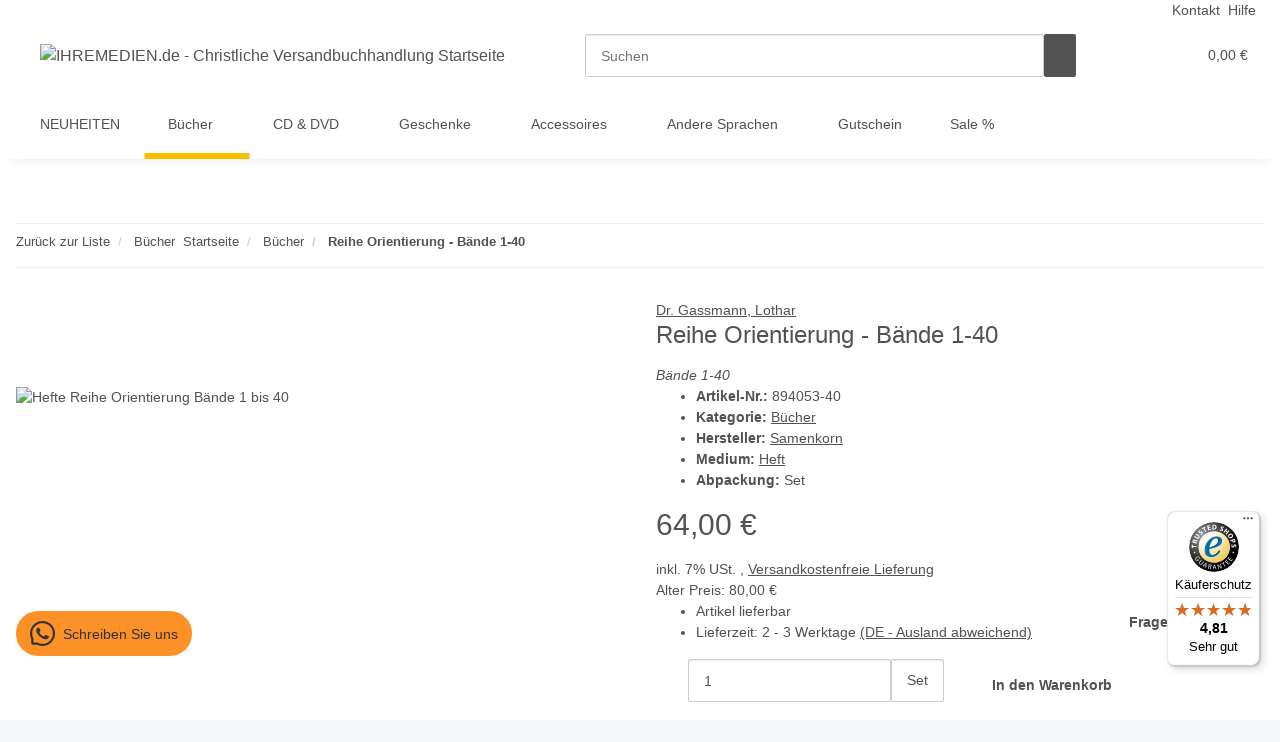

--- FILE ---
content_type: text/html; charset=utf-8
request_url: https://www.ihremedien.de/Reihe-Orientierung-Baende-1-40
body_size: 49752
content:
<!DOCTYPE html>
<html lang="de" itemscope itemtype="https://schema.org/ItemPage" translate="no">
    
    <head>
<script type="text/javascript">let lsCacheTokens = {"jtl_session":"8p1ioqm6ip99k5v2un7md1vn72","jtl_token":"d7c9742b898006ddf42c5bc3a37379306563608acad61b8c59872977204a2a04","isEsiRequest":true,"dropper_cf":{"3f298eb9-4162-4d87-8391-e3ddcd5285ab":"3133764e67d6c264f10af264370d78c9cbb8d230cb2edce04a883caa98146591","8af40fc0-5218-4d3d-b6a5-c6a666912b55":"dda426415d8225747c09ae8c6d79d6c7aba115ac950a7a1f089ed2525f0509b6","acd8188d-cd1f-44fd-8055-791dfdd90b0d":"1023e489d76709d93fbb15c5f1007a64698b4c15b8e0ac9ed432a0b32d097691","758e6620-6a6e-4d2b-a547-9f3eecfd5ded":"f9dde8a8d6d672d5b2567e98a91ce1ca05c7f2d8b40aae8d03e41c651dfdb6ff"},"dropper_io":"74c00381df2ac5badf084de686cfec8304ee5a9ced06b295718daf36e5bae459","cTime":"0.000864"}</script><script type="text/javascript" src="https://www.ihremedien.de/plugins/ecomdata_lscache5/frontend/js/lscache.guestmode.min.js?v=2.4.4.2" async></script><script>var knm_status_fixed_cart_btn= true;var knm_status_fixed_cart_show_below= false;var knm_status_fixed_cart_btn_additionals= false;</script>
        
            <meta http-equiv="content-type" content="text/html; charset=utf-8">
            <meta name="description" itemprop="description" content="Alle Bände von 1-40 in einem Set von der Reihe Orientierung von Dr. Lothar Gassmann.">
                            <meta name="keywords" itemprop="keywords" content="Orientierung Set">
                        <meta name="viewport" content="width=device-width, initial-scale=1.0">
            <meta http-equiv="X-UA-Compatible" content="IE=edge">
                        <meta name="robots" content="index, follow">

            <meta itemprop="url" content="https://www.ihremedien.de/Reihe-Orientierung-Baende-1-40">
            <meta property="og:type" content="website">
            <meta property="og:site_name" content="Reihe Orientierung - Bände 1-40 - IHREMEDIEN, 64,00 €">
            <meta property="og:title" content="Reihe Orientierung - Bände 1-40 - IHREMEDIEN, 64,00 €">
            <meta property="og:description" content="Alle Bände von 1-40 in einem Set von der Reihe Orientierung von Dr. Lothar Gassmann.">
            <meta property="og:url" content="https://www.ihremedien.de/Reihe-Orientierung-Baende-1-40">

                                    
                            <meta itemprop="image" content="https://www.ihremedien.de/media/image/product/10137/lg/reihe-orientierung-baende-1-40.jpg">
                <meta property="og:image" content="https://www.ihremedien.de/media/image/product/10137/lg/reihe-orientierung-baende-1-40.jpg">
                <meta property="og:image:width" content="800">
                <meta property="og:image:height" content="800">
                    

        <title itemprop="name">Reihe Orientierung - Bände 1-40 - IHREMEDIEN, 64,00 €</title>

                    <link rel="canonical" href="https://www.ihremedien.de/Reihe-Orientierung-Baende-1-40">
        
        

        
            <link rel="icon" href="https://www.ihremedien.de/favicon.ico" sizes="48x48">
            <link rel="icon" href="https://www.ihremedien.de/favicon.svg" sizes="any" type="image/svg+xml">
            <link rel="apple-touch-icon" href="https://www.ihremedien.de/apple-touch-icon.png">
            <meta name="msapplication-TileColor" content="#1C1D2C">
            <meta name="msapplication-TileImage" content="https://www.ihremedien.de/mstile-144x144.png">
        
        
            <meta name="theme-color" content="#1C1D2C">
        

        
                                                    
                <style id="criticalCSS">
                    
                        /* grid breakpoints */
/* grid containers */
/* links */
/* cards */
/* tables */
/* breadcrumbs */
/* navs */
/* modals */
/* progress */
/* options */
/* dropdowns */
:root {
  --blue: #003452;
  --indigo: #6610f2;
  --purple: #6f42c1;
  --pink: #e83e8c;
  --red: #dc3545;
  --orange: #fc9127;
  --yellow: #ffc107;
  --green: #28a745;
  --teal: #20c997;
  --cyan: #17a2b8;
  --white: #ffffff;
  --gray: #cccccc;
  --gray-dark: #343a40;
  --primary: #003452;
  --secondary: #525252;
  --success: #1C871E;
  --info: #525252;
  --warning: #fc9127;
  --danger: #b90000;
  --light: #f5f7fa;
  --dark: #525252;
  --gray: #cccccc;
  --gray-light: #f5f7fa;
  --gray-medium: #ebebeb;
  --gray-dark: #9b9b9b;
  --gray-darker: #525252;
  --breakpoint-xs: 0;
  --breakpoint-sm: 576px;
  --breakpoint-md: 768px;
  --breakpoint-lg: 992px;
  --breakpoint-xl: 1300px;
  --font-family-sans-serif: 'Open Sans', sans-serif;
  --font-family-monospace: SFMono-Regular, Menlo, Monaco, Consolas, "Liberation Mono", "Courier New", monospace; }

*, *::before, *::after {
  box-sizing: border-box; }

html {
  font-family: sans-serif;
  line-height: 1.15;
  -webkit-text-size-adjust: 100%;
  -webkit-tap-highlight-color: rgba(12, 0, 3, 0); }

article, aside, figcaption, figure, footer, header, hgroup, main, nav, section {
  display: block; }

body {
  margin: 0;
  font-family: 'Open Sans', sans-serif;
  font-size: 0.875rem;
  font-weight: 400;
  line-height: 1.5;
  color: #525252;
  text-align: left;
  background-color: #f5f7fa; }

[tabindex="-1"]:focus:not(:focus-visible) {
  outline: 0 !important; }

hr {
  box-sizing: content-box;
  height: 0;
  overflow: visible; }

h1, h2, h3, h4, h5, h6 {
  margin-top: 0;
  margin-bottom: 1rem; }

p {
  margin-top: 0;
  margin-bottom: 1rem; }

abbr[title], abbr[data-original-title] {
  text-decoration: underline;
  text-decoration: underline dotted;
  cursor: help;
  border-bottom: 0;
  text-decoration-skip-ink: none; }

address {
  margin-bottom: 1rem;
  font-style: normal;
  line-height: inherit; }

ol, ul, dl {
  margin-top: 0;
  margin-bottom: 1rem; }

ol ol, ul ul, ol ul, ul ol {
  margin-bottom: 0; }

dt {
  font-weight: 700; }

dd {
  margin-bottom: 0.5rem;
  margin-left: 0; }

blockquote {
  margin: 0 0 1rem; }

b, strong {
  font-weight: bolder; }

small {
  font-size: 80%; }

sub, sup {
  position: relative;
  font-size: 75%;
  line-height: 0;
  vertical-align: baseline; }

sub {
  bottom: -0.25em; }

sup {
  top: -0.5em; }

a {
  color: #525252;
  text-decoration: underline;
  background-color: transparent; }
  a:hover {
    color: #F8BF00;
    text-decoration: none; }

a:not([href]):not([class]) {
  color: inherit;
  text-decoration: none; }
  a:not([href]):not([class]):hover {
    color: inherit;
    text-decoration: none; }

pre, code, kbd, samp {
  font-family: SFMono-Regular, Menlo, Monaco, Consolas, "Liberation Mono", "Courier New", monospace;
  font-size: 1em; }

pre {
  margin-top: 0;
  margin-bottom: 1rem;
  overflow: auto;
  -ms-overflow-style: scrollbar; }

figure {
  margin: 0 0 1rem; }

img {
  vertical-align: middle;
  border-style: none; }

svg {
  overflow: hidden;
  vertical-align: middle; }

table {
  border-collapse: collapse; }

caption {
  padding-top: 0.75rem;
  padding-bottom: 0.75rem;
  color: #cccccc;
  text-align: left;
  caption-side: bottom; }

th {
  text-align: inherit;
  text-align: -webkit-match-parent; }

label {
  display: inline-block;
  margin-bottom: 0.5rem; }

button {
  border-radius: 0; }

button:focus:not(:focus-visible) {
  outline: 0; }

input, button, select, optgroup, textarea {
  margin: 0;
  font-family: inherit;
  font-size: inherit;
  line-height: inherit; }

button, input {
  overflow: visible; }

button, select {
  text-transform: none; }

[role="button"] {
  cursor: pointer; }

select {
  word-wrap: normal; }

button, [type="button"], [type="reset"], [type="submit"] {
  -webkit-appearance: button; }

button:not(:disabled), [type="button"]:not(:disabled), [type="reset"]:not(:disabled), [type="submit"]:not(:disabled) {
  cursor: pointer; }

button::-moz-focus-inner, [type="button"]::-moz-focus-inner, [type="reset"]::-moz-focus-inner, [type="submit"]::-moz-focus-inner {
  padding: 0;
  border-style: none; }

input[type="radio"], input[type="checkbox"] {
  box-sizing: border-box;
  padding: 0; }

textarea {
  overflow: auto;
  resize: vertical; }

fieldset {
  min-width: 0;
  padding: 0;
  margin: 0;
  border: 0; }

legend {
  display: block;
  width: 100%;
  max-width: 100%;
  padding: 0;
  margin-bottom: 0.5rem;
  font-size: 1.5rem;
  line-height: inherit;
  color: inherit;
  white-space: normal; }

progress {
  vertical-align: baseline; }

[type="number"]::-webkit-inner-spin-button, [type="number"]::-webkit-outer-spin-button {
  height: auto; }

[type="search"] {
  outline-offset: -2px;
  -webkit-appearance: none; }

[type="search"]::-webkit-search-decoration {
  -webkit-appearance: none; }

::-webkit-file-upload-button {
  font: inherit;
  -webkit-appearance: button; }

output {
  display: inline-block; }

summary {
  display: list-item;
  cursor: pointer; }

template {
  display: none; }

[hidden] {
  display: none !important; }

.img-fluid {
  max-width: 100%;
  height: auto; }

.img-thumbnail {
  padding: 0.25rem;
  background-color: #f5f7fa;
  border: 1px solid #dee2e6;
  border-radius: 0.125rem;
  box-shadow: 0 1px 2px rgba(12, 0, 3, 0.075);
  max-width: 100%;
  height: auto; }

.figure {
  display: inline-block; }

.figure-img {
  margin-bottom: 0.5rem;
  line-height: 1; }

.figure-caption {
  font-size: 90%;
  color: #cccccc; }

code {
  font-size: 87.5%;
  color: #e83e8c;
  word-wrap: break-word; }
  a > code {
    color: inherit; }

kbd {
  padding: 0.2rem 0.4rem;
  font-size: 87.5%;
  color: #ffffff;
  background-color: #212529;
  border-radius: 0.125rem;
  box-shadow: inset 0 -0.1rem 0 rgba(12, 0, 3, 0.25); }
  kbd kbd {
    padding: 0;
    font-size: 100%;
    font-weight: 700;
    box-shadow: none; }

pre {
  display: block;
  font-size: 87.5%;
  color: #212529; }
  pre code {
    font-size: inherit;
    color: inherit;
    word-break: normal; }

.pre-scrollable {
  max-height: 340px;
  overflow-y: scroll; }

.container, .container-fluid, .container-sm, .container-md, .container-lg, .container-xl {
  width: 100%;
  padding-right: 1rem;
  padding-left: 1rem;
  margin-right: auto;
  margin-left: auto; }
@media (min-width: 576px) {
  .container-sm {
    max-width: 97vw; } }
@media (min-width: 768px) {
  .container-md {
    max-width: 720px; } }
@media (min-width: 992px) {
  .container-lg {
    max-width: 960px; } }
@media (min-width: 1300px) {
  .container-xl {
    max-width: 1250px; } }

.row {
  display: flex;
  flex-wrap: wrap;
  margin-right: -1rem;
  margin-left: -1rem; }

.no-gutters {
  margin-right: 0;
  margin-left: 0; }
  .no-gutters > .col, .no-gutters > [class*="col-"] {
    padding-right: 0;
    padding-left: 0; }

.col-1, .col-2, .col-3, .col-4, .col-5, .col-6, .col-7, .col-8, .col-9, .col-10, .col-11, .col-12, .col, .col-auto, .col-sm-1, .col-sm-2, .col-sm-3, .col-sm-4, .col-sm-5, .col-sm-6, .col-sm-7, .col-sm-8, .col-sm-9, .col-sm-10, .col-sm-11, .col-sm-12, .col-sm, .col-sm-auto, .col-md-1, .col-md-2, .col-md-3, .col-md-4, .col-md-5, .col-md-6, .col-md-7, .col-md-8, .col-md-9, .col-md-10, .col-md-11, .col-md-12, .col-md, .col-md-auto, .col-lg-1, .col-lg-2, .col-lg-3, .col-lg-4, .col-lg-5, .col-lg-6, .col-lg-7, .col-lg-8, .col-lg-9, .col-lg-10, .col-lg-11, .col-lg-12, .col-lg, .col-lg-auto, .col-xl-1, .col-xl-2, .col-xl-3, .col-xl-4, .col-xl-5, .col-xl-6, .col-xl-7, .col-xl-8, .col-xl-9, .col-xl-10, .col-xl-11, .col-xl-12, .col-xl, .col-xl-auto {
  position: relative;
  width: 100%;
  padding-right: 1rem;
  padding-left: 1rem; }
  .col {
    flex-basis: 0;
    flex-grow: 1;
    max-width: 100%; }
    .row-cols-1 > * {
      flex: 0 0 100%;
      max-width: 100%; }
  .row-cols-2 > * {
    flex: 0 0 50%;
    max-width: 50%; }
.row-cols-3 > * {
  flex: 0 0 33.3333333333%;
  max-width: 33.3333333333%; }
.row-cols-4 > * {
  flex: 0 0 25%;
  max-width: 25%; }
.row-cols-5 > * {
  flex: 0 0 20%;
  max-width: 20%; }
.row-cols-6 > * {
  flex: 0 0 16.6666666667%;
  max-width: 16.6666666667%; }
.col-auto {
  flex: 0 0 auto;
  width: auto;
  max-width: 100%; }
.col-1 {
  flex: 0 0 8.33333333%;
  max-width: 8.33333333%; }
.col-2 {
  flex: 0 0 16.66666667%;
  max-width: 16.66666667%; }
.col-3 {
  flex: 0 0 25%;
  max-width: 25%; }
.col-4 {
  flex: 0 0 33.33333333%;
  max-width: 33.33333333%; }
.col-5 {
  flex: 0 0 41.66666667%;
  max-width: 41.66666667%; }
.col-6 {
  flex: 0 0 50%;
  max-width: 50%; }
.col-7 {
  flex: 0 0 58.33333333%;
  max-width: 58.33333333%; }
.col-8 {
  flex: 0 0 66.66666667%;
  max-width: 66.66666667%; }
.col-9 {
  flex: 0 0 75%;
  max-width: 75%; }
.col-10 {
  flex: 0 0 83.33333333%;
  max-width: 83.33333333%; }
.col-11 {
  flex: 0 0 91.66666667%;
  max-width: 91.66666667%; }
.col-12 {
  flex: 0 0 100%;
  max-width: 100%; }
.order-first {
  order: -1; }
.order-last {
  order: 13; }
.order-0 {
  order: 0; }
.order-1 {
  order: 1; }
.order-2 {
  order: 2; }
.order-3 {
  order: 3; }
.order-4 {
  order: 4; }
.order-5 {
  order: 5; }
.order-6 {
  order: 6; }
.order-7 {
  order: 7; }
.order-8 {
  order: 8; }
.order-9 {
  order: 9; }
.order-10 {
  order: 10; }
.order-11 {
  order: 11; }
.order-12 {
  order: 12; }
.offset-1 {
  margin-left: 8.33333333%; }
.offset-2 {
  margin-left: 16.66666667%; }
.offset-3 {
  margin-left: 25%; }
.offset-4 {
  margin-left: 33.33333333%; }
.offset-5 {
  margin-left: 41.66666667%; }
.offset-6 {
  margin-left: 50%; }
.offset-7 {
  margin-left: 58.33333333%; }
.offset-8 {
  margin-left: 66.66666667%; }
.offset-9 {
  margin-left: 75%; }
.offset-10 {
  margin-left: 83.33333333%; }
.offset-11 {
  margin-left: 91.66666667%; }
@media (min-width: 576px) {
  .col-sm {
    flex-basis: 0;
    flex-grow: 1;
    max-width: 100%; }
    .row-cols-sm-1 > * {
      flex: 0 0 100%;
      max-width: 100%; }
  .row-cols-sm-2 > * {
    flex: 0 0 50%;
    max-width: 50%; }
  .row-cols-sm-3 > * {
    flex: 0 0 33.3333333333%;
    max-width: 33.3333333333%; }
  .row-cols-sm-4 > * {
    flex: 0 0 25%;
    max-width: 25%; }
  .row-cols-sm-5 > * {
    flex: 0 0 20%;
    max-width: 20%; }
  .row-cols-sm-6 > * {
    flex: 0 0 16.6666666667%;
    max-width: 16.6666666667%; }
  .col-sm-auto {
    flex: 0 0 auto;
    width: auto;
    max-width: 100%; }
  .col-sm-1 {
    flex: 0 0 8.33333333%;
    max-width: 8.33333333%; }
  .col-sm-2 {
    flex: 0 0 16.66666667%;
    max-width: 16.66666667%; }
  .col-sm-3 {
    flex: 0 0 25%;
    max-width: 25%; }
  .col-sm-4 {
    flex: 0 0 33.33333333%;
    max-width: 33.33333333%; }
  .col-sm-5 {
    flex: 0 0 41.66666667%;
    max-width: 41.66666667%; }
  .col-sm-6 {
    flex: 0 0 50%;
    max-width: 50%; }
  .col-sm-7 {
    flex: 0 0 58.33333333%;
    max-width: 58.33333333%; }
  .col-sm-8 {
    flex: 0 0 66.66666667%;
    max-width: 66.66666667%; }
  .col-sm-9 {
    flex: 0 0 75%;
    max-width: 75%; }
  .col-sm-10 {
    flex: 0 0 83.33333333%;
    max-width: 83.33333333%; }
  .col-sm-11 {
    flex: 0 0 91.66666667%;
    max-width: 91.66666667%; }
  .col-sm-12 {
    flex: 0 0 100%;
    max-width: 100%; }
  .order-sm-first {
    order: -1; }
  .order-sm-last {
    order: 13; }
  .order-sm-0 {
    order: 0; }
  .order-sm-1 {
    order: 1; }
  .order-sm-2 {
    order: 2; }
  .order-sm-3 {
    order: 3; }
  .order-sm-4 {
    order: 4; }
  .order-sm-5 {
    order: 5; }
  .order-sm-6 {
    order: 6; }
  .order-sm-7 {
    order: 7; }
  .order-sm-8 {
    order: 8; }
  .order-sm-9 {
    order: 9; }
  .order-sm-10 {
    order: 10; }
  .order-sm-11 {
    order: 11; }
  .order-sm-12 {
    order: 12; }
  .offset-sm-0 {
    margin-left: 0; }
  .offset-sm-1 {
    margin-left: 8.33333333%; }
  .offset-sm-2 {
    margin-left: 16.66666667%; }
  .offset-sm-3 {
    margin-left: 25%; }
  .offset-sm-4 {
    margin-left: 33.33333333%; }
  .offset-sm-5 {
    margin-left: 41.66666667%; }
  .offset-sm-6 {
    margin-left: 50%; }
  .offset-sm-7 {
    margin-left: 58.33333333%; }
  .offset-sm-8 {
    margin-left: 66.66666667%; }
  .offset-sm-9 {
    margin-left: 75%; }
  .offset-sm-10 {
    margin-left: 83.33333333%; }
  .offset-sm-11 {
    margin-left: 91.66666667%; } }
@media (min-width: 768px) {
  .col-md {
    flex-basis: 0;
    flex-grow: 1;
    max-width: 100%; }
    .row-cols-md-1 > * {
      flex: 0 0 100%;
      max-width: 100%; }
  .row-cols-md-2 > * {
    flex: 0 0 50%;
    max-width: 50%; }
  .row-cols-md-3 > * {
    flex: 0 0 33.3333333333%;
    max-width: 33.3333333333%; }
  .row-cols-md-4 > * {
    flex: 0 0 25%;
    max-width: 25%; }
  .row-cols-md-5 > * {
    flex: 0 0 20%;
    max-width: 20%; }
  .row-cols-md-6 > * {
    flex: 0 0 16.6666666667%;
    max-width: 16.6666666667%; }
  .col-md-auto {
    flex: 0 0 auto;
    width: auto;
    max-width: 100%; }
  .col-md-1 {
    flex: 0 0 8.33333333%;
    max-width: 8.33333333%; }
  .col-md-2 {
    flex: 0 0 16.66666667%;
    max-width: 16.66666667%; }
  .col-md-3 {
    flex: 0 0 25%;
    max-width: 25%; }
  .col-md-4 {
    flex: 0 0 33.33333333%;
    max-width: 33.33333333%; }
  .col-md-5 {
    flex: 0 0 41.66666667%;
    max-width: 41.66666667%; }
  .col-md-6 {
    flex: 0 0 50%;
    max-width: 50%; }
  .col-md-7 {
    flex: 0 0 58.33333333%;
    max-width: 58.33333333%; }
  .col-md-8 {
    flex: 0 0 66.66666667%;
    max-width: 66.66666667%; }
  .col-md-9 {
    flex: 0 0 75%;
    max-width: 75%; }
  .col-md-10 {
    flex: 0 0 83.33333333%;
    max-width: 83.33333333%; }
  .col-md-11 {
    flex: 0 0 91.66666667%;
    max-width: 91.66666667%; }
  .col-md-12 {
    flex: 0 0 100%;
    max-width: 100%; }
  .order-md-first {
    order: -1; }
  .order-md-last {
    order: 13; }
  .order-md-0 {
    order: 0; }
  .order-md-1 {
    order: 1; }
  .order-md-2 {
    order: 2; }
  .order-md-3 {
    order: 3; }
  .order-md-4 {
    order: 4; }
  .order-md-5 {
    order: 5; }
  .order-md-6 {
    order: 6; }
  .order-md-7 {
    order: 7; }
  .order-md-8 {
    order: 8; }
  .order-md-9 {
    order: 9; }
  .order-md-10 {
    order: 10; }
  .order-md-11 {
    order: 11; }
  .order-md-12 {
    order: 12; }
  .offset-md-0 {
    margin-left: 0; }
  .offset-md-1 {
    margin-left: 8.33333333%; }
  .offset-md-2 {
    margin-left: 16.66666667%; }
  .offset-md-3 {
    margin-left: 25%; }
  .offset-md-4 {
    margin-left: 33.33333333%; }
  .offset-md-5 {
    margin-left: 41.66666667%; }
  .offset-md-6 {
    margin-left: 50%; }
  .offset-md-7 {
    margin-left: 58.33333333%; }
  .offset-md-8 {
    margin-left: 66.66666667%; }
  .offset-md-9 {
    margin-left: 75%; }
  .offset-md-10 {
    margin-left: 83.33333333%; }
  .offset-md-11 {
    margin-left: 91.66666667%; } }
@media (min-width: 992px) {
  .col-lg {
    flex-basis: 0;
    flex-grow: 1;
    max-width: 100%; }
    .row-cols-lg-1 > * {
      flex: 0 0 100%;
      max-width: 100%; }
  .row-cols-lg-2 > * {
    flex: 0 0 50%;
    max-width: 50%; }
  .row-cols-lg-3 > * {
    flex: 0 0 33.3333333333%;
    max-width: 33.3333333333%; }
  .row-cols-lg-4 > * {
    flex: 0 0 25%;
    max-width: 25%; }
  .row-cols-lg-5 > * {
    flex: 0 0 20%;
    max-width: 20%; }
  .row-cols-lg-6 > * {
    flex: 0 0 16.6666666667%;
    max-width: 16.6666666667%; }
  .col-lg-auto {
    flex: 0 0 auto;
    width: auto;
    max-width: 100%; }
  .col-lg-1 {
    flex: 0 0 8.33333333%;
    max-width: 8.33333333%; }
  .col-lg-2 {
    flex: 0 0 16.66666667%;
    max-width: 16.66666667%; }
  .col-lg-3 {
    flex: 0 0 25%;
    max-width: 25%; }
  .col-lg-4 {
    flex: 0 0 33.33333333%;
    max-width: 33.33333333%; }
  .col-lg-5 {
    flex: 0 0 41.66666667%;
    max-width: 41.66666667%; }
  .col-lg-6 {
    flex: 0 0 50%;
    max-width: 50%; }
  .col-lg-7 {
    flex: 0 0 58.33333333%;
    max-width: 58.33333333%; }
  .col-lg-8 {
    flex: 0 0 66.66666667%;
    max-width: 66.66666667%; }
  .col-lg-9 {
    flex: 0 0 75%;
    max-width: 75%; }
  .col-lg-10 {
    flex: 0 0 83.33333333%;
    max-width: 83.33333333%; }
  .col-lg-11 {
    flex: 0 0 91.66666667%;
    max-width: 91.66666667%; }
  .col-lg-12 {
    flex: 0 0 100%;
    max-width: 100%; }
  .order-lg-first {
    order: -1; }
  .order-lg-last {
    order: 13; }
  .order-lg-0 {
    order: 0; }
  .order-lg-1 {
    order: 1; }
  .order-lg-2 {
    order: 2; }
  .order-lg-3 {
    order: 3; }
  .order-lg-4 {
    order: 4; }
  .order-lg-5 {
    order: 5; }
  .order-lg-6 {
    order: 6; }
  .order-lg-7 {
    order: 7; }
  .order-lg-8 {
    order: 8; }
  .order-lg-9 {
    order: 9; }
  .order-lg-10 {
    order: 10; }
  .order-lg-11 {
    order: 11; }
  .order-lg-12 {
    order: 12; }
  .offset-lg-0 {
    margin-left: 0; }
  .offset-lg-1 {
    margin-left: 8.33333333%; }
  .offset-lg-2 {
    margin-left: 16.66666667%; }
  .offset-lg-3 {
    margin-left: 25%; }
  .offset-lg-4 {
    margin-left: 33.33333333%; }
  .offset-lg-5 {
    margin-left: 41.66666667%; }
  .offset-lg-6 {
    margin-left: 50%; }
  .offset-lg-7 {
    margin-left: 58.33333333%; }
  .offset-lg-8 {
    margin-left: 66.66666667%; }
  .offset-lg-9 {
    margin-left: 75%; }
  .offset-lg-10 {
    margin-left: 83.33333333%; }
  .offset-lg-11 {
    margin-left: 91.66666667%; } }
@media (min-width: 1300px) {
  .col-xl {
    flex-basis: 0;
    flex-grow: 1;
    max-width: 100%; }
    .row-cols-xl-1 > * {
      flex: 0 0 100%;
      max-width: 100%; }
  .row-cols-xl-2 > * {
    flex: 0 0 50%;
    max-width: 50%; }
  .row-cols-xl-3 > * {
    flex: 0 0 33.3333333333%;
    max-width: 33.3333333333%; }
  .row-cols-xl-4 > * {
    flex: 0 0 25%;
    max-width: 25%; }
  .row-cols-xl-5 > * {
    flex: 0 0 20%;
    max-width: 20%; }
  .row-cols-xl-6 > * {
    flex: 0 0 16.6666666667%;
    max-width: 16.6666666667%; }
  .col-xl-auto {
    flex: 0 0 auto;
    width: auto;
    max-width: 100%; }
  .col-xl-1 {
    flex: 0 0 8.33333333%;
    max-width: 8.33333333%; }
  .col-xl-2 {
    flex: 0 0 16.66666667%;
    max-width: 16.66666667%; }
  .col-xl-3 {
    flex: 0 0 25%;
    max-width: 25%; }
  .col-xl-4 {
    flex: 0 0 33.33333333%;
    max-width: 33.33333333%; }
  .col-xl-5 {
    flex: 0 0 41.66666667%;
    max-width: 41.66666667%; }
  .col-xl-6 {
    flex: 0 0 50%;
    max-width: 50%; }
  .col-xl-7 {
    flex: 0 0 58.33333333%;
    max-width: 58.33333333%; }
  .col-xl-8 {
    flex: 0 0 66.66666667%;
    max-width: 66.66666667%; }
  .col-xl-9 {
    flex: 0 0 75%;
    max-width: 75%; }
  .col-xl-10 {
    flex: 0 0 83.33333333%;
    max-width: 83.33333333%; }
  .col-xl-11 {
    flex: 0 0 91.66666667%;
    max-width: 91.66666667%; }
  .col-xl-12 {
    flex: 0 0 100%;
    max-width: 100%; }
  .order-xl-first {
    order: -1; }
  .order-xl-last {
    order: 13; }
  .order-xl-0 {
    order: 0; }
  .order-xl-1 {
    order: 1; }
  .order-xl-2 {
    order: 2; }
  .order-xl-3 {
    order: 3; }
  .order-xl-4 {
    order: 4; }
  .order-xl-5 {
    order: 5; }
  .order-xl-6 {
    order: 6; }
  .order-xl-7 {
    order: 7; }
  .order-xl-8 {
    order: 8; }
  .order-xl-9 {
    order: 9; }
  .order-xl-10 {
    order: 10; }
  .order-xl-11 {
    order: 11; }
  .order-xl-12 {
    order: 12; }
  .offset-xl-0 {
    margin-left: 0; }
  .offset-xl-1 {
    margin-left: 8.33333333%; }
  .offset-xl-2 {
    margin-left: 16.66666667%; }
  .offset-xl-3 {
    margin-left: 25%; }
  .offset-xl-4 {
    margin-left: 33.33333333%; }
  .offset-xl-5 {
    margin-left: 41.66666667%; }
  .offset-xl-6 {
    margin-left: 50%; }
  .offset-xl-7 {
    margin-left: 58.33333333%; }
  .offset-xl-8 {
    margin-left: 66.66666667%; }
  .offset-xl-9 {
    margin-left: 75%; }
  .offset-xl-10 {
    margin-left: 83.33333333%; }
  .offset-xl-11 {
    margin-left: 91.66666667%; } }

.nav {
  display: flex;
  flex-wrap: wrap;
  padding-left: 0;
  margin-bottom: 0;
  list-style: none; }

.nav-link {
  display: block;
  padding: 0.5rem 1rem;
  text-decoration: none; }
  .nav-link:hover, .nav-link:focus {
    text-decoration: none; }
  .nav-link.disabled {
    color: #cccccc;
    pointer-events: none;
    cursor: default; }

.nav-tabs {
  border-bottom: 1px solid #dee2e6; }
  .nav-tabs .nav-link {
    margin-bottom: -1px;
    border: 1px solid transparent;
    border-top-left-radius: 0;
    border-top-right-radius: 0; }
    .nav-tabs .nav-link:hover, .nav-tabs .nav-link:focus {
      border-color: transparent; }
    .nav-tabs .nav-link.disabled {
      color: #cccccc;
      background-color: transparent;
      border-color: transparent; }
  .nav-tabs .nav-link.active, .nav-tabs .nav-item.show .nav-link {
    color: #525252;
    background-color: transparent;
    border-color: #F8BF00; }
  .nav-tabs .dropdown-menu {
    margin-top: -1px;
    border-top-left-radius: 0;
    border-top-right-radius: 0; }

.nav-pills .nav-link {
  border-radius: 0.125rem; }
.nav-pills .nav-link.active, .nav-pills .show > .nav-link {
  color: #ffffff;
  background-color: #F8BF00; }

.nav-fill > .nav-link, .nav-fill .nav-item {
  flex: 1 1 auto;
  text-align: center; }

.nav-justified > .nav-link, .nav-justified .nav-item {
  flex-basis: 0;
  flex-grow: 1;
  text-align: center; }

.tab-content > .tab-pane {
  display: none; 
}
.tab-content > .active {
  display: block; }

.navbar {
  position: relative;
  display: flex;
  flex-wrap: wrap;
  align-items: center;
  justify-content: space-between;
  padding: 0.4rem 1rem; }
  .navbar .container, .navbar .container-fluid, .navbar .container-sm, .navbar .container-md, .navbar .container-lg, .navbar .container-xl, .navbar > .container-sm, .navbar > .container-md, .navbar > .container-lg, .navbar > .container-xl {
    display: flex;
    flex-wrap: wrap;
    align-items: center;
    justify-content: space-between; }

.navbar-brand {
  display: inline-block;
  padding-top: 0.40625rem;
  padding-bottom: 0.40625rem;
  margin-right: 1rem;
  font-size: 1rem;
  line-height: inherit;
  white-space: nowrap; }
  .navbar-brand:hover, .navbar-brand:focus {
    text-decoration: none; }

.navbar-nav {
  display: flex;
  flex-direction: column;
  padding-left: 0;
  margin-bottom: 0;
  list-style: none; }
  .navbar-nav .nav-link {
    padding-right: 0;
    padding-left: 0; }
  .navbar-nav .dropdown-menu {
    position: static;
    float: none; }

.navbar-text {
  display: inline-block;
  padding-top: 0.5rem;
  padding-bottom: 0.5rem; }

.navbar-collapse {
  flex-basis: 100%;
  flex-grow: 1;
  align-items: center; }

.navbar-toggler {
  padding: 0.25rem 0.75rem;
  font-size: 1rem;
  line-height: 1;
  background-color: transparent;
  border: 1px solid transparent;
  border-radius: 0.125rem; }
  .navbar-toggler:hover, .navbar-toggler:focus {
    text-decoration: none; }

.navbar-toggler-icon {
  display: inline-block;
  width: 1.5em;
  height: 1.5em;
  vertical-align: middle;
  content: "";
  background: 50% / 100% 100% no-repeat; }

.navbar-nav-scroll {
  max-height: 75vh;
  overflow-y: auto; }

@media (max-width: 575.98px) {
  .navbar-expand-sm > .container, .navbar-expand-sm > .container-fluid, .navbar-expand-sm > .container-sm, .navbar-expand-sm > .container-md, .navbar-expand-sm > .container-lg, .navbar-expand-sm > .container-xl {
    padding-right: 0;
    padding-left: 0; } }
@media (min-width: 576px) {
  .navbar-expand-sm {
    flex-flow: row nowrap;
    justify-content: flex-start; }
    .navbar-expand-sm .navbar-nav {
      flex-direction: row; }
      .navbar-expand-sm .navbar-nav .dropdown-menu {
        position: absolute; }
      .navbar-expand-sm .navbar-nav .nav-link {
        padding-right: 1.5rem;
        padding-left: 1.5rem; }
    .navbar-expand-sm > .container, .navbar-expand-sm > .container-fluid, .navbar-expand-sm > .container-sm, .navbar-expand-sm > .container-md, .navbar-expand-sm > .container-lg, .navbar-expand-sm > .container-xl {
      flex-wrap: nowrap; }
    .navbar-expand-sm .navbar-nav-scroll {
      overflow: visible; }
    .navbar-expand-sm .navbar-collapse {
      display: flex !important;
      flex-basis: auto; }
    .navbar-expand-sm .navbar-toggler {
      display: none; } }
@media (max-width: 767.98px) {
  .navbar-expand-md > .container, .navbar-expand-md > .container-fluid, .navbar-expand-md > .container-sm, .navbar-expand-md > .container-md, .navbar-expand-md > .container-lg, .navbar-expand-md > .container-xl {
    padding-right: 0;
    padding-left: 0; } }
@media (min-width: 768px) {
  .navbar-expand-md {
    flex-flow: row nowrap;
    justify-content: flex-start; }
    .navbar-expand-md .navbar-nav {
      flex-direction: row; }
      .navbar-expand-md .navbar-nav .dropdown-menu {
        position: absolute; }
      .navbar-expand-md .navbar-nav .nav-link {
        padding-right: 1.5rem;
        padding-left: 1.5rem; }
    .navbar-expand-md > .container, .navbar-expand-md > .container-fluid, .navbar-expand-md > .container-sm, .navbar-expand-md > .container-md, .navbar-expand-md > .container-lg, .navbar-expand-md > .container-xl {
      flex-wrap: nowrap; }
    .navbar-expand-md .navbar-nav-scroll {
      overflow: visible; }
    .navbar-expand-md .navbar-collapse {
      display: flex !important;
      flex-basis: auto; }
    .navbar-expand-md .navbar-toggler {
      display: none; } }
@media (max-width: 991.98px) {
  .navbar-expand-lg > .container, .navbar-expand-lg > .container-fluid, .navbar-expand-lg > .container-sm, .navbar-expand-lg > .container-md, .navbar-expand-lg > .container-lg, .navbar-expand-lg > .container-xl {
    padding-right: 0;
    padding-left: 0; } }
@media (min-width: 992px) {
  .navbar-expand-lg {
    flex-flow: row nowrap;
    justify-content: space-between !important; }
    .navbar-expand-lg .navbar-nav {
      flex-direction: row; }
      .navbar-expand-lg .navbar-nav .dropdown-menu {
        position: absolute; }
      .navbar-expand-lg .navbar-nav .nav-link {
        padding-right: 1.5rem;
        padding-left: 1.5rem; }
    .navbar-expand-lg > .container, .navbar-expand-lg > .container-fluid, .navbar-expand-lg > .container-sm, .navbar-expand-lg > .container-md, .navbar-expand-lg > .container-lg, .navbar-expand-lg > .container-xl {
      flex-wrap: nowrap; }
    .navbar-expand-lg .navbar-nav-scroll {
      overflow: visible; }
    .navbar-expand-lg .navbar-collapse {
      display: flex !important;
      flex-basis: auto; }
    .navbar-expand-lg .navbar-toggler {
      display: none; } }
@media (max-width: 1299.98px) {
  .navbar-expand-xl > .container, .navbar-expand-xl > .container-fluid, .navbar-expand-xl > .container-sm, .navbar-expand-xl > .container-md, .navbar-expand-xl > .container-lg, .navbar-expand-xl > .container-xl {
    padding-right: 0;
    padding-left: 0; } }
@media (min-width: 1300px) {
  .navbar-expand-xl {
    flex-flow: row nowrap;
    justify-content: space-between !important; }
    .navbar-expand-xl .navbar-nav {
      flex-direction: row; }
      .navbar-expand-xl .navbar-nav .dropdown-menu {
        position: absolute; }
      .navbar-expand-xl .navbar-nav .nav-link {
        padding-right: 1.5rem;
        padding-left: 1.5rem; }
    .navbar-expand-xl > .container, .navbar-expand-xl > .container-fluid, .navbar-expand-xl > .container-sm, .navbar-expand-xl > .container-md, .navbar-expand-xl > .container-lg, .navbar-expand-xl > .container-xl {
      flex-wrap: nowrap; }
    .navbar-expand-xl .navbar-nav-scroll {
      overflow: visible; }
    .navbar-expand-xl .navbar-collapse {
      display: flex !important;
      flex-basis: auto; }
    .navbar-expand-xl .navbar-toggler {
      display: none; } }
.navbar-expand {
  flex-flow: row nowrap;
  justify-content: space-between !important; }
  .navbar-expand > .container, .navbar-expand > .container-fluid, .navbar-expand > .container-sm, .navbar-expand > .container-md, .navbar-expand > .container-lg, .navbar-expand > .container-xl {
    padding-right: 0;
    padding-left: 0; }
  .navbar-expand .navbar-nav {
    flex-direction: row; }
    .navbar-expand .navbar-nav .dropdown-menu {
      position: absolute; }
    .navbar-expand .navbar-nav .nav-link {
      padding-right: 1.5rem;
      padding-left: 1.5rem; }
  .navbar-expand > .container, .navbar-expand > .container-fluid, .navbar-expand > .container-sm, .navbar-expand > .container-md, .navbar-expand > .container-lg, .navbar-expand > .container-xl {
    flex-wrap: nowrap; }
  .navbar-expand .navbar-nav-scroll {
    overflow: visible; }
  .navbar-expand .navbar-collapse {
    display: flex !important;
    flex-basis: auto; }
  .navbar-expand .navbar-toggler {
    display: none; }

.navbar-light .navbar-brand {
  color: rgba(12, 0, 3, 0.9); }
  .navbar-light .navbar-brand:hover, .navbar-light .navbar-brand:focus {
    color: rgba(12, 0, 3, 0.9); }
.navbar-light .navbar-nav .nav-link {
  color: #525252; }
  .navbar-light .navbar-nav .nav-link:hover, .navbar-light .navbar-nav .nav-link:focus {
    color: #F8BF00; }
  .navbar-light .navbar-nav .nav-link.disabled {
    color: rgba(12, 0, 3, 0.3); }
.navbar-light .navbar-nav .show > .nav-link, .navbar-light .navbar-nav .active > .nav-link, .navbar-light .navbar-nav .nav-link.show, .navbar-light .navbar-nav .nav-link.active {
  color: rgba(12, 0, 3, 0.9); }
.navbar-light .navbar-toggler {
  color: #525252;
  border-color: rgba(12, 0, 3, 0.1); }
.navbar-light .navbar-toggler-icon {
  background-image: url("data:image/svg+xml,%3csvg xmlns='http://www.w3.org/2000/svg' width='30' height='30' viewBox='0 0 30 30'%3e%3cpath stroke='%23525252' stroke-linecap='round' stroke-miterlimit='10' stroke-width='2' d='M4 7h22M4 15h22M4 23h22'/%3e%3c/svg%3e"); }
.navbar-light .navbar-text {
  color: #525252; }
  .navbar-light .navbar-text a {
    color: rgba(12, 0, 3, 0.9); }
    .navbar-light .navbar-text a:hover, .navbar-light .navbar-text a:focus {
      color: rgba(12, 0, 3, 0.9); }

.navbar-dark .navbar-brand {
  color: #ffffff; }
  .navbar-dark .navbar-brand:hover, .navbar-dark .navbar-brand:focus {
    color: #ffffff; }
.navbar-dark .navbar-nav .nav-link {
  color: rgba(255, 255, 255, 0.5); }
  .navbar-dark .navbar-nav .nav-link:hover, .navbar-dark .navbar-nav .nav-link:focus {
    color: rgba(255, 255, 255, 0.75); }
  .navbar-dark .navbar-nav .nav-link.disabled {
    color: rgba(255, 255, 255, 0.25); }
.navbar-dark .navbar-nav .show > .nav-link, .navbar-dark .navbar-nav .active > .nav-link, .navbar-dark .navbar-nav .nav-link.show, .navbar-dark .navbar-nav .nav-link.active {
  color: #ffffff; }
.navbar-dark .navbar-toggler {
  color: rgba(255, 255, 255, 0.5);
  border-color: rgba(255, 255, 255, 0.1); }
.navbar-dark .navbar-toggler-icon {
  background-image: url("data:image/svg+xml,%3csvg xmlns='http://www.w3.org/2000/svg' width='30' height='30' viewBox='0 0 30 30'%3e%3cpath stroke='rgba%28255, 255, 255, 0.5%29' stroke-linecap='round' stroke-miterlimit='10' stroke-width='2' d='M4 7h22M4 15h22M4 23h22'/%3e%3c/svg%3e"); }
.navbar-dark .navbar-text {
  color: rgba(255, 255, 255, 0.5); }
  .navbar-dark .navbar-text a {
    color: #ffffff; }
    .navbar-dark .navbar-text a:hover, .navbar-dark .navbar-text a:focus {
      color: #ffffff; }

.fa, .fas, .far, .fal {
  display: inline-block; }

h1, h2, h3, h4, h5, h6, .h1, .h2, .h3, .productlist-filter-headline, .h4, .h5, .h6 {
  margin-bottom: 1rem;
  font-family: Montserrat, sans-serif;
  font-weight: 400;
  line-height: 1.2;
  color: #525252; }

h1, .h1 {
  font-size: 1.875rem; }

h2, .h2 {
  font-size: 1.5rem; }

h3, .h3, .productlist-filter-headline {
  font-size: 1rem; }

h4, .h4 {
  font-size: 0.875rem; }

h5, .h5 {
  font-size: 0.875rem; }

h6, .h6 {
  font-size: 0.875rem; }

.label-slide .form-group:not(.exclude-from-label-slide):not(.checkbox) label {
  display: none; }

.modal {
  display: none; }

.carousel-thumbnails .slick-arrow {
  /* to hide during load*/
  opacity: 0; }

.consent-modal:not(.active) {
  display: none; }

.consent-banner-icon {
  width: 1em;
  height: 1em; }

.mini > #consent-banner {
  display: none; }

html {
  overflow-y: scroll; }

.dropdown-menu {
  display: none; }

.dropdown-toggle::after {
  content: '';
  margin-left: 0.5rem;
  display: inline-block; }

.input-group {
  position: relative;
  display: flex;
  flex-wrap: wrap;
  align-items: stretch;
  width: 100%; }
  .input-group > .form-control {
    flex: 1 1 auto;
    width: 1%; }

#main-wrapper, #header-top-bar, header {
  background: #ffffff; }

.container-fluid-xl {
  max-width: 103.125rem; }

/* nav */
.nav-dividers .nav-item {
  position: relative; }
  .nav-dividers .nav-item:not(:last-child)::after {
    content: '';
    position: absolute;
    right: 0;
    top: 0.5rem;
    height: calc(100% - 1rem);
    border-right: 0.0625rem solid currentColor; }

.nav-link {
  text-decoration: none; }

.nav-scrollbar {
  overflow: hidden;
  display: flex;
  align-items: center; }
  .nav-scrollbar .nav, .nav-scrollbar .navbar-nav {
    flex-wrap: nowrap; }
  .nav-scrollbar .nav-item {
    white-space: nowrap; }

.nav-scrollbar-inner {
  overflow-x: auto;
  padding-bottom: 1.5rem;
  /*margin-bottom: -(map-get($spacers, 4));*/
  align-self: flex-start; }

#shop-nav {
  align-items: center;
  flex-shrink: 0;
  margin-left: auto; }
@media (max-width: 767.98px) {
  #shop-nav .nav-link {
    padding-left: 0.75rem;
    padding-right: 0.75rem; } }

/* nav end */
/* bootstrap */
.breadcrumb {
  display: flex;
  flex-wrap: wrap;
  padding: 0.5rem 0;
  margin-bottom: 0;
  list-style: none;
  background-color: transparent;
  border-radius: 0; }

.breadcrumb-item + .breadcrumb-item {
  padding-left: 0.5rem; }
  .breadcrumb-item + .breadcrumb-item::before {
    display: inline-block;
    padding-right: 0.5rem;
    color: #cccccc;
    content: "/"; }
.breadcrumb-item.active {
  color: #525252;
  font-weight: 700; }
  .breadcrumb-item.first::before {
    display: none; }

.breadcrumb-wrapper {
  margin-bottom: 2rem; }
@media (min-width: 992px) {
  .breadcrumb-wrapper {
    border-style: solid;
    border-color: #ebebeb;
    border-width: 1px 0; } }

.breadcrumb {
  font-size: 0.8125rem; }
  .breadcrumb a {
    text-decoration: none; }

.breadcrumb-back {
  padding-right: 1rem;
  margin-right: 1rem;
  border-right: 1px solid #ebebeb; }

/* end breadcrumb */
#header-top-bar {
  position: relative;
  background-color: #ffffff;
  z-index: 1021;
  flex-direction: row-reverse; }

#header-top-bar, header {
  background-color: #ffffff;
  color: #525252; }
  #header-top-bar a, header a {
    text-decoration: none;
    color: #525252; }
    #header-top-bar a:hover:not(.dropdown-item):not(.btn), header a:hover:not(.dropdown-item):not(.btn) {
      color: #F8BF00; }

header {
  box-shadow: 0 1rem 0.5625rem -0.75rem rgba(12, 0, 3, 0.06);
  position: relative;
  z-index: 1020; }
  header .form-control, header .form-control:focus {
    background-color: #ffffff;
    color: #525252; }
  header .navbar {
    padding: 0;
    position: static; }
  @media (min-width: 992px) {
    header {
      padding-bottom: 0; }
      header .navbar-brand {
        margin-right: 3rem; } }
  header .navbar-brand {
    padding-top: 0.4rem;
    padding-bottom: 0.4rem; }
    header .navbar-brand img {
      height: 2rem;
      width: auto; }
  header .navbar-toggler {
    color: #525252; }
    header .nav-right .dropdown-menu {
      margin-top: -0.03125rem;
      box-shadow: inset 0 1rem 0.5625rem -0.75rem rgba(12, 0, 3, 0.06); }
  @media (min-width: 992px) {
    header .navbar-brand {
      padding-top: 0.6rem;
      padding-bottom: 0.6rem; }
      header .navbar-brand img {
        height: 3.0625rem; }
    header .navbar-collapse {
      height: 4.3125rem; }
      header .navbar-nav > .nav-item > .nav-link {
        position: relative;
        padding: 1.5rem; }
        header .navbar-nav > .nav-item > .nav-link::before {
          content: '';
          position: absolute;
          bottom: 0;
          left: 50%;
          transform: translateX(-50%);
          border-width: 0 0 6px;
          border-color: #F8BF00;
          border-style: solid;
          transition: width 0.4s;
          width: 0; }
      header .navbar-nav > .nav-item.active > .nav-link::before, header .navbar-nav > .nav-item:hover > .nav-link::before, header .navbar-nav > .nav-item.hover > .nav-link::before {
        width: 100%; }
      header .navbar-nav > .nav-item .nav {
        flex-wrap: wrap; }
    header .navbar-nav .nav .nav-link {
      padding: 0; }
      header .navbar-nav .nav .nav-link::after {
        display: none; }
    header .navbar-nav .dropdown .nav-item {
      width: 100%; }
    header .nav-mobile-body {
      align-self: flex-start;
      width: 100%; }
    header .nav-scrollbar-inner {
      width: 100%; }
      header .nav-right .nav-link {
        padding-top: 1.5rem;
        padding-bottom: 1.5rem; } }

/* bootstrap */
.btn {
  display: inline-block;
  font-weight: 600;
  color: #525252;
  text-align: center;
  vertical-align: middle;
  user-select: none;
  background-color: transparent;
  border: 1px solid transparent;
  padding: 0.625rem 0.9375rem;
  font-size: 0.875rem;
  line-height: 1.5;
  border-radius: 0.125rem; }
  .btn.disabled, .btn:disabled {
    opacity: 0.65;
    box-shadow: none; }
  .btn:not(:disabled):not(.disabled):active, .btn:not(:disabled):not(.disabled).active {
    box-shadow: none; }

.form-control {
  display: block;
  width: 100%;
  height: calc(1.5em + 1.25rem + 2px);
  padding: 0.625rem 0.9375rem;
  font-size: 0.875rem;
  font-weight: 400;
  line-height: 1.5;
  color: #525252;
  background-color: #ffffff;
  background-clip: padding-box;
  border: 1px solid #cccccc;
  border-radius: 0.125rem;
  box-shadow: inset 0 1px 1px rgba(12, 0, 3, 0.075);
  transition: border-color 0.15s ease-in-out, box-shadow 0.15s ease-in-out; }
@media (prefers-reduced-motion: reduce) {
  .form-control {
    transition: none; } }

.square {
  display: flex;
  position: relative; }
  .square::before {
    content: '';
    display: inline-block;
    padding-bottom: 100%; }

/* spacing end */
.flex-row-reverse {
  flex-direction: row-reverse !important; }

.flex-column {
  flex-direction: column !important; }

.justify-content-start {
  justify-content: flex-start !important; }

.collapse:not(.show) {
  display: none; }

.d-none {
  display: none !important; }

.d-block {
  display: block !important; }

.d-flex {
  display: flex !important; }

.d-inline-block {
  display: inline-block !important; }

@media (min-width: 992px) {
  .d-lg-none {
    display: none !important; }
  .d-lg-block {
    display: block !important; }
  .d-lg-flex {
    display: flex !important; } }

@media (min-width: 768px) {
  .d-md-none {
    display: none !important; }
  .d-md-block {
    display: block !important; }
  .d-md-flex {
    display: flex !important; }
  .d-md-inline-block {
    display: inline-block !important; } }

/* bootstrap end */
.form-group {
  margin-bottom: 1rem; }

.btn-secondary {
  background-color: #525252;
  color: #f5f7fa; }

.btn-outline-secondary {
  color: #525252;
  border-color: #525252; }

.btn-group {
  display: inline-flex; }

.productlist-filter-headline {
  border-bottom: 1px solid #ebebeb;
  padding-bottom: 0.5rem;
  margin-bottom: 1rem; }

hr {
  margin-top: 1rem;
  margin-bottom: 1rem;
  border: 0;
  border-top: 1px solid rgba(12, 0, 3, 0.1); }

.badge-circle-1 {
  background-color: #ffffff; }

#content {
  padding-bottom: 3rem; }

#content-wrapper {
  margin-top: 0; }
  #content-wrapper.has-fluid {
    padding-top: 1rem; }
  #content-wrapper:not(.has-fluid) {
    padding-top: 2rem; }
  @media (min-width: 992px) {
    #content-wrapper:not(.has-fluid) {
      padding-top: 4rem; } }

#search {
  margin-right: 1rem;
  display: none; }
@media (min-width: 992px) {
  #search {
    display: block; } }

#footer {
  background-color: #f5f7fa;
  color: #525252; }

/* header logo position - start */
.toggler-logo-wrapper {
  float: left; }
@media (min-width: 992px) {
  .toggler-logo-wrapper .logo-wrapper {
    padding-left: 1.5rem; } }
@media (max-width: 991.98px) {
  .toggler-logo-wrapper {
    position: absolute; }
    .toggler-logo-wrapper .logo-wrapper {
      float: left; }
    .toggler-logo-wrapper .burger-menu-wrapper {
      float: left;
      padding-top: 1rem; } }

/* header logo position - end */
.navbar .container {
  display: block; }

/* image loading indicator */
.lazyloading {
  color: transparent;
  width: auto;
  height: auto;
  max-width: 40px;
  max-height: 40px; }

.lazyload {
  opacity: 0 !important; }
/*# sourceMappingURL=my-nova_crit.css.map */
                    
                    
                                                                            @media (min-width: 992px) {
                                header .navbar-brand img {
                                    height: 80px;
                                }
                                                            }
                                            
                </style>
            
                                        <link rel="preload" href="https://www.ihremedien.de/asset/my-nova.css,plugin_css?v=5.1.1&amp;h=93f264f89edf53072995838b131821bb" as="style" onload="this.onload=null;this.rel='stylesheet'">
                <noscript>
                    <link href="https://www.ihremedien.de/asset/my-nova.css,plugin_css?v=5.1.1&amp;h=93f264f89edf53072995838b131821bb" rel="stylesheet">
                </noscript>
            
                                    <script>
                /*! loadCSS rel=preload polyfill. [c]2017 Filament Group, Inc. MIT License */
                (function (w) {
                    "use strict";
                    if (!w.loadCSS) {
                        w.loadCSS = function (){};
                    }
                    var rp = loadCSS.relpreload = {};
                    rp.support                  = (function () {
                        var ret;
                        try {
                            ret = w.document.createElement("link").relList.supports("preload");
                        } catch (e) {
                            ret = false;
                        }
                        return function () {
                            return ret;
                        };
                    })();
                    rp.bindMediaToggle          = function (link) {
                        var finalMedia = link.media || "all";

                        function enableStylesheet() {
                            if (link.addEventListener) {
                                link.removeEventListener("load", enableStylesheet);
                            } else if (link.attachEvent) {
                                link.detachEvent("onload", enableStylesheet);
                            }
                            link.setAttribute("onload", null);
                            link.media = finalMedia;
                        }

                        if (link.addEventListener) {
                            link.addEventListener("load", enableStylesheet);
                        } else if (link.attachEvent) {
                            link.attachEvent("onload", enableStylesheet);
                        }
                        setTimeout(function () {
                            link.rel   = "stylesheet";
                            link.media = "only x";
                        });
                        setTimeout(enableStylesheet, 3000);
                    };

                    rp.poly = function () {
                        if (rp.support()) {
                            return;
                        }
                        var links = w.document.getElementsByTagName("link");
                        for (var i = 0; i < links.length; i++) {
                            var link = links[i];
                            if (link.rel === "preload" && link.getAttribute("as") === "style" && !link.getAttribute("data-loadcss")) {
                                link.setAttribute("data-loadcss", true);
                                rp.bindMediaToggle(link);
                            }
                        }
                    };

                    if (!rp.support()) {
                        rp.poly();

                        var run = w.setInterval(rp.poly, 500);
                        if (w.addEventListener) {
                            w.addEventListener("load", function () {
                                rp.poly();
                                w.clearInterval(run);
                            });
                        } else if (w.attachEvent) {
                            w.attachEvent("onload", function () {
                                rp.poly();
                                w.clearInterval(run);
                            });
                        }
                    }

                    if (typeof exports !== "undefined") {
                        exports.loadCSS = loadCSS;
                    }
                    else {
                        w.loadCSS = loadCSS;
                    }
                }(typeof global !== "undefined" ? global : this));
            </script>
                                        <link rel="alternate" type="application/rss+xml" title="Newsfeed IHREMEDIEN.de - Christliche Versandbuchhandlung" href="https://www.ihremedien.de/rss.xml">
                                                        

                

        <script src="https://www.ihremedien.de/templates/NOVA/js/jquery-3.7.1.min.js"></script>

                                    <script defer src="https://www.ihremedien.de/asset/jtl3.js?v=5.1.1"></script>
                            <script defer src="https://www.ihremedien.de/asset/plugin_js_body?v=5.1.1&amp;h=a972f817888fdf5ee06c685fd7deb6ee"></script>
                    
        
                    <script defer src="https://www.ihremedien.de/templates/ihremedien5/js/custom.js?v=5.1.1"></script>
        
        

        
                            <link rel="preload" href="https://www.ihremedien.de/templates/NOVA/themes/base/fonts/opensans/open-sans-600.woff2" as="font" crossorigin>
                <link rel="preload" href="https://www.ihremedien.de/templates/NOVA/themes/base/fonts/opensans/open-sans-regular.woff2" as="font" crossorigin>
                <link rel="preload" href="https://www.ihremedien.de/templates/NOVA/themes/base/fonts/montserrat/Montserrat-SemiBold.woff2" as="font" crossorigin>
                        <link rel="preload" href="https://www.ihremedien.de/templates/NOVA/themes/base/fontawesome/webfonts/fa-solid-900.woff2" as="font" crossorigin>
            <link rel="preload" href="https://www.ihremedien.de/templates/NOVA/themes/base/fontawesome/webfonts/fa-regular-400.woff2" as="font" crossorigin>
            
						<script src="https://cloud.ccm19.de/app.js?apiKey=eca35a2950beb0b94cb46ce24af67241e55ed4de98b11b3b&amp;domain=6561e6ea0e262bcd8a08dd32" referrerpolicy="origin"></script>

        
        
            <link rel="modulepreload" href="https://www.ihremedien.de/templates/NOVA/js/app/globals.js" as="script" crossorigin>
            <link rel="modulepreload" href="https://www.ihremedien.de/templates/NOVA/js/app/snippets/form-counter.js" as="script" crossorigin>
            <link rel="modulepreload" href="https://www.ihremedien.de/templates/NOVA/js/app/plugins/navscrollbar.js" as="script" crossorigin>
            <link rel="modulepreload" href="https://www.ihremedien.de/templates/NOVA/js/app/plugins/tabdrop.js" as="script" crossorigin>
            <link rel="modulepreload" href="https://www.ihremedien.de/templates/NOVA/js/app/views/header.js" as="script" crossorigin>
            <link rel="modulepreload" href="https://www.ihremedien.de/templates/NOVA/js/app/views/productdetails.js" as="script" crossorigin>
        
                        
                    
        <script type="module" src="https://www.ihremedien.de/templates/NOVA/js/app/app.js"></script>
        <script>(function(){
            // back-to-list-link mechanics

                            let has_starting_point = window.sessionStorage.getItem('has_starting_point') === 'true';
                let product_id         = Number(window.sessionStorage.getItem('cur_product_id'));
                let page_visits        = Number(window.sessionStorage.getItem('product_page_visits'));
                let no_reload          = performance.getEntriesByType('navigation')[0].type !== 'reload';

                let browseNext         =                         10161;

                let browsePrev         =                         10136;

                let should_render_link = true;

                if (has_starting_point === false) {
                    should_render_link = false;
                } else if (product_id === 0) {
                    product_id  = 10137;
                    page_visits = 1;
                } else if (product_id === 10137) {
                    if (no_reload) {
                        page_visits ++;
                    }
                } else if (product_id === browseNext || product_id === browsePrev) {
                    product_id = 10137;
                    page_visits ++;
                } else {
                    has_starting_point = false;
                    should_render_link = false;
                }

                window.sessionStorage.setItem('has_starting_point', has_starting_point);
                window.sessionStorage.setItem('cur_product_id', product_id);
                window.sessionStorage.setItem('product_page_visits', page_visits);
                window.should_render_backtolist_link = should_render_link;
                    })()</script>
    <!-- doofinder add to cart script -->
<script> 
    class DoofinderAddToCartError extends Error {
        constructor(reason, status = "") {
            const message = "Error adding an item to the cart. Reason: " + reason + ". Status code: " + status;
            super(message);
            this.name = "DoofinderAddToCartError";
        }
    } 
    
    function addToCart(product_id, amount, statusPromise){
        product_id = parseInt(product_id);
        let properties = {
            jtl_token : "693ab82c91115f466f83705ec3086a9995f3f1dac467b23ea9906f50c9851056"
        };
        $.evo.io().call('pushToBasket', [product_id, amount, properties], this, function(error, data) {

            if(error) {
                statusPromise.reject(new DoofinderAddToCartError(error));
            }

            let response = data.response;

            if(response){
                switch (response.nType) {
                    case 0:
                        statusPromise.reject(new DoofinderAddToCartError(response.cHints.join(' , ')));
                        break;
                    case 1:
                        statusPromise.resolve("forwarding..");
                        window.location.href = response.cLocation;
                        break;
                    case 2:
                        statusPromise.resolve("The item has been successfully added to the cart.");
                        $.evo.basket().updateCart();
                        $.evo.basket().pushedToBasket(response);
                        break;
                }
            }
        })
    }
     
    document.addEventListener("doofinder.cart.add", function(event) {
        const { item_id, amount, grouping_id, link, statusPromise } = event.detail;

        $.ajax({
            url: "https://www.ihremedien.de/plugins/ws5_doofinder/addToCart.php",
            type: "POST",
            data: {
                action: 'checkForVariations',
                id: item_id,
                link: link
            },
            success: function(response) {
                if (response == 'true') {
                    window.location.href = link;
                } else {
                    addToCart(item_id, amount, statusPromise);
                }
            },
        });   
    });
</script><link type="text/css" href="https://www.ihremedien.de/plugins/s360_amazonpay_shop5/frontend/template/css/lpa.min.css?v=1.2.22" rel="stylesheet" media="print" onload="this.media='all'; this.onload = null;">
</head>
    

    
    
        <body class="                     wish-compare-animation-mobile                                                                is-nova" data-page="1">
<script src="https://www.ihremedien.de/plugins/jtl_paypal_commerce/frontend/template/ecs/jsTemplates/standaloneButtonTemplate.js?v=1.1.0"></script>
                 <script src="https://www.ihremedien.de/plugins/jtl_paypal_commerce/frontend/template/ecs/jsTemplates/activeButtonLabelTemplate.js?v=1.1.0"></script>
                 <script src="https://www.ihremedien.de/plugins/jtl_paypal_commerce/frontend/template/ecs/init.js?v=1.1.0"></script><script src="https://www.ihremedien.de/plugins/jtl_paypal_commerce/frontend/template/instalmentBanner/jsTemplates/instalmentBannerPlaceholder.js?v=1.1.0"></script>
    
            
                    
        
                    
                            
                
        
                                    <header class="d-print-none full-width-mega                        sticky-top                        fixed-navbar theme-my-nova" id="jtl-nav-wrapper" role="banner">
                                    
                        
    
                    
    
        
                                        
                
                
                                                        <div id="header-top-bar" class="d-none topbar-wrapper full-width-mega  d-lg-flex">
                    <div class="container-fluid container-fluid-xl d-lg-flex flex-row-reverse">
                        
                            
    <div class="nav-dropdown dropdown dropdown-hover pull-right">
<a href="#" class="dropdown-toggle" data-toggle="dropdown">Hilfe</a><ul id="help-dropdown" class="dropdown-menu dropdown-menu-right">
<li><h4>Hilfe &amp; FAQ</h4></li>
<li><a class="dropdown-item" href="/FAQ">Häufige Fragen</a></li>
	<li><a class="dropdown-item" href="/Bestellungen-Reklamationen">Bestellen</a></li>
	<li><a class="dropdown-item" href="/Versand-Lieferung">Versand &amp; Lieferung</a></li>
	<li><a class="dropdown-item" href="/Versandkostenregelung">Versandkostenregelung</a></li>
	<li>
<a class="dropdown-item"></a><a class="dropdown-item" href="/H%C3%A4ufige%20Fragen">Häufige Fragen</a>
</li>
	<li><a class="dropdown-item" href="/Bestellungen-Reklamationen">Bestellen</a></li>
	<li><a class="dropdown-item" href="/Versand-Lieferung">Versand &amp; Lieferung</a></li>
	<li><a class="dropdown-item" href="/Versand-Zahlung">Versandkostenregelung</a></li>
	<li><a class="dropdown-item" href="/Versand-Zahlung">Zahlungsmöglichkeiten</a></li>
	<li><a class="dropdown-item" href="/Widerrufsrecht">Widerrufsrecht</a></li>
	<li><a class="dropdown-item" href="/Mein-Konto">Ihr Benutzerkonto</a></li>
	<li><a class="dropdown-item" href="/Kundenservice">Kundenservice</a></li>
<li><h4 style="margin-top: 1rem;">Informationen</h4></li>
<li><a class="dropdown-item" href="/Informationen-fuer-Buechertische">für Büchertische</a></li>
<li><a class="dropdown-item" href="/Informationen-fuer-Haendler">für Händler</a></li>
</ul>
</div>
<div class="nav-dropdown dropdown dropdown-hover pull-right">
<a href="#" class="dropdown-toggle" data-toggle="dropdown">Kontakt</a><ul id="kontakt-dropdown" class="dropdown-menu dropdown-menu-right">
<li><h4>Kontakt</h4></li>
<li><a class="dropdown-item" href="/Ladengeschaeft">So finden Sie uns</a></li>
<li><a class="dropdown-item" href="tel:+494471186459">+49 4471 186 459</a></li>
<li><a class="dropdown-item" href="mailto:info@ihremedien.de">info(@)ihremedien.de</a></li>
<li><a class="dropdown-item" href="https://ihremedien.de/Kontakt">Zum Kontaktformular</a></li>
<li><hr></li>
<li><h4>Unsere Öffnungszeiten</h4></li>
<li>
<p><!-- x-tinymce/html -->Mo. 16:00 - 20:00 Uhr<br>
Di. 16:00 - 20:00 Uhr<br>
Mi. <span style="color: rgb(224, 62, 45);">GESCHLOSSEN</span><br>
Do. 16:00 - 20:00 Uhr<br>
Fr. <span style="color: rgb(224, 62, 45);">GESCHLOSSEN</span><br>
Sa. 11:00 - 16:00 Uhr<br>
 </p>
</li>
</ul>
</div>
    <ul class="nav topbar-main nav-dividers">
    
            

        

</ul>

                        
                    </div>
                </div>
                    
        
            
                <div class="hide-navbar container-fluid container-fluid-xl                            menu-search-position-right">
                    <nav class="navbar row align-items-center-util navbar-expand-lg navbar-expand-1" role="navigation" aria-label="#global.mainNavigation#">
                            
                            
<div class="col col-lg-auto nav-logo-wrapper order-lg-1">
                                
                                    
    <div class="toggler-logo-wrapper">
        
            <button id="burger-menu" class="burger-menu-wrapper navbar-toggler collapsed " type="button" data-toggle="collapse" data-target="#mainNavigation" aria-controls="mainNavigation" aria-expanded="false" aria-label="Menü ausklappbar">
                <span class="navbar-toggler-icon"></span>
            </button>
        

        
            <div id="logo" class="logo-wrapper" itemprop="publisher" itemscope itemtype="https://schema.org/Organization">
                <span itemprop="name" class="d-none">IHREMEDIEN Christliche Versandbuchhandlung</span>
                <meta itemprop="url" content="https://www.ihremedien.de/">
                <meta itemprop="logo" content="https://www.ihremedien.de/bilder/intern/shoplogo/Logo-Ihremedien_Shop_Neu.svg">
                <a href="https://www.ihremedien.de/" class="navbar-brand">
                                        
            <img src="https://www.ihremedien.de/bilder/intern/shoplogo/Logo-Ihremedien_Shop_Neu.svg" class="" id="shop-logo" alt="IHREMEDIEN.de - Christliche Versandbuchhandlung Startseite " width="180" height="50">
    
                                
</a>            </div>
        
    </div>

                                
                            
</div>
                        
                        
                                                            
                                    
<div class="col main-search-wrapper nav-right order-lg-2" style="max-width: 600px;">
                                        
    
        <div class="nav-item" id="search">
            <div class="search-wrapper">
                <form action="https://www.ihremedien.de/search/" method="get" role="search">
                    <div class="form-icon">
                        <div class="input-group " role="group">
                                    <input type="text" class="form-control ac_input" placeholder="Suchen" id="search-header" name="qs" autocomplete="off" aria-label="Suchen">

                            <div class="input-group-append ">
                                                
    
<button type="submit" class="btn  btn-secondary" title="Suchen" aria-label="Suchen">
    <span class="fas fa-search"></span>
</button>
                            
    </div>
                            <span class="form-clear d-none" aria-label="Suche löschen" title="Suche löschen"><i class="fas fa-times"></i></span>
                        
    </div>
                    </div>
                </form>
            </div>
        </div>
    
    
            

                                    
</div>
                                
                                
                                    
<div class="col col-auto nav-icons-wrapper order-lg-3">
                                        
    <ul id="shop-nav" class="nav nav-right order-lg-last nav-icons" role="list">
            
                    
        
                    
        
            
        
        
        
            
    <li class="nav-item dropdown account-icon-dropdown" aria-controls="account-dropdown-menu">
    <a class="nav-link nav-link-custom" href="#" data-toggle="dropdown" aria-haspopup="true" aria-expanded="false" role="button" aria-label="Mein Konto">
        <span class="fas fa-user" title="Mein Konto"></span>
    </a>
    <div class="dropdown-menu dropdown-menu-right">
                            
                <div id="account-dropdown-menu" class="dropdown-body lg-min-w-lg">
                    <form class="jtl-validate label-slide" target="_self" action="https://www.ihremedien.de/Mein-Konto" method="post">
    <input type="hidden" class="jtl_token" name="jtl_token" value="db24873d4f246957a63f4ea5af2e0cfa7984447287433c9476dd844fa2e83bf8"><div class="hidden d-none">
	<div class="col  col-12">
		<div class="form-group " role="group">
			<div class="d-flex flex-column-reverse">
				<input type="text" class="form-control " placeholder="Additional contact mail (leave blank)*" name="sp_additional_mail" autocomplete="off">
				<label class="col-form-label pt-0">
					Additional contact mail (leave blank)*
				</label>
			</div>
		</div>
	</div>
</div>
<div class="hidden d-none">
	<div class="col  col-12">
		<div class="form-group " role="group">
			<div class="d-flex flex-column-reverse">
				<input type="checkbox" name="general_mailing_consent" value="1" placeholder="I totally agree to receive nothing*" autocomplete="off">
				<label class="col-form-label pt-0">
					I totally agree to receive nothing*
				</label>
			</div>
		</div>
	</div>
</div>
                                
                            <fieldset id="quick-login">
                                
                                    <legend>
                                        Anmelden für registrierte Kunden
                                    </legend>
                                
                                
                                        <div id="6900cb7c9be8f" aria-labelledby="form-group-label-6900cb7c9be8f" class="form-group " role="group">
                    <div class="d-flex flex-column-reverse">
                                                                        <input type="email" class="form-control  form-control-sm" placeholder=" " id="email_quick" required name="email" autocomplete="email">

                                    
                <label id="form-group-label-6900cb7c9be8f" for="email_quick" class="col-form-label pt-0">
                    E-Mail-Adresse
                </label>
            </div>
            </div>
                                
                                
                                        <div id="6900cb7c9becc" aria-labelledby="form-group-label-6900cb7c9becc" class="form-group account-icon-dropdown-pass" role="group">
                    <div class="d-flex flex-column-reverse">
                                                                        <input type="password" class="form-control  form-control-sm" placeholder=" " id="password_quick" required name="passwort" autocomplete="current-password">

                                    
                <label id="form-group-label-6900cb7c9becc" for="password_quick" class="col-form-label pt-0">
                    Passwort
                </label>
            </div>
            </div>
                                
                                
                                                                    
                                
                                                                            <input type="hidden" class="form-control " value="1" name="login">

                                                                                    
    
<button type="submit" class="btn  btn-primary btn-sm btn-block" id="submit-btn">
    Anmelden
</button>
                                                                    
                            <div class="lpa-button lpa-button-login lpa-button-context-login"><div class="lpa-button-wrapper"><div class="lpa-button-content row">
    <div class="lpa-button-content-cols col-12">
        <div id="lpa-button-login-6900cb7cd27c9640103445" class="lpa-button-container lpa-button-login-container" style="min-height:60px;height:60px;" data-merchant-id="A3E6L4I4PSA3RB" data-ledger-currency="EUR" data-language="de_DE" data-product-type="SignIn" data-placement="Other" data-color="LightGray" data-sandbox="false" data-publickeyid="AFHUBQR2P6BDJHHYTGEZEPWX" data-payload='{"signInReturnUrl":"https://www.ihremedien.de/amazonpay-return","signInScopes":["name","email"],"storeId":"amzn1.application-oa2-client.6c3b3c4ec2d94245a6e44dcb731ddeab"}' data-signature="eDjStqi/yYXeZjyjaWGZPmXdQnBI4FZ1CjOSpifPyAVXb/riG5V6QM1f/lu/346pfQvca1/Ia5C9p6VmezRv6ahiv3crEl9NAAz5pPPDwJ/yVwTS30W/ZGhnWYKWzZZATmeEmvGH6U5uIFNx2SaYu+dPbBGs3oV+MVvUoC1PwElAK/J4zkR/yJiFzbmsgtxi0ic5fDwMeKomT+PewUjVcOb0xEQnsSmI0PmYk8ZJNnPkBmj+WbStPrZgRK5yzFAj5B4RPkf+k201ROCvEhONF5Cpy7VCBvGQLU0OLC7hLkOuerg80ZbAwGsC5xoSO3WWg8S0mlYAbx9hKQLI1VS9Fg=="></div>
    </div>
</div></div></div>
</fieldset>
                        
                    
</form>
                    
                        <a href="https://www.ihremedien.de/Passwort-vergessen" title="Passwort vergessen" rel="nofollow">
                                Passwort vergessen
                        
</a>                    
                </div>
                
                    <div class="dropdown-footer">
                        Neu hier?
                        <a href="https://www.ihremedien.de/Registrieren" title="Jetzt registrieren!" rel="nofollow">
                                Jetzt registrieren!
                        
</a>                    </div>
                
            
            
    </div>
</li>
        
                                    
                    
        <li id="shop-nav-compare" title="Vergleichsliste" class="nav-item dropdown d-none">
        
            <a href="#" class="nav-link" aria-haspopup="true" aria-expanded="false" aria-label="Vergleichsliste" aria-controls="comparelist-dropdown-container" data-toggle="dropdown">
                    <i class="fas fa-list" title="Vergleichsliste" aria-label="Vergleichsliste">
                    <span id="comparelist-badge" class="fa-sup" title="0">
                        0
                    </span>
                </i>
            
</a>        
        
            <div id="comparelist-dropdown-container" class="dropdown-menu dropdown-menu-right lg-min-w-lg">
                <div id="comparelist-dropdown-content">
                    
                        
    
        <div class="comparelist-dropdown-table table-responsive max-h-sm lg-max-h">
                    </div>
    
    
        <div class="comparelist-dropdown-table-body dropdown-body">
                            
                    Bitte fügen Sie mindestens zwei Artikel zur Vergleichsliste hinzu.
                
                    </div>
    

                    
                </div>
            </div>
        
    </li>
                
                        
                
                            <li id="shop-nav-wish" class="nav-item dropdown ">
            
                <a href="#" class="nav-link" aria-expanded="false" aria-label="Wunschzettel" aria-controls="nav-wishlist-collapse" data-toggle="dropdown">
                        <i class="fas fa-heart">
                        <span id="badge-wl-count" class="fa-sup  d-none" title="0">
                            0
                        </span>
                    </i>
                
</a>            
            
                <div id="nav-wishlist-collapse" class="dropdown-menu dropdown-menu-right lg-min-w-lg">
                    <div id="wishlist-dropdown-container">
                        
                            
    
        
        <div class="wishlist-dropdown-footer dropdown-body">
            
                    
    
<a class="btn  btn-primary btn-sm btn-block" href="https://www.ihremedien.de/Wunschliste?newWL=1">
                        Wunschzettel erstellen
                
</a>
            
        </div>
    

                        
                    </div>
                </div>
            
        </li>    
            
                
            
    <li class="cart-icon-dropdown nav-item dropdown ">
        
            <a href="#" class="nav-link" aria-expanded="false" aria-label="Warenkorb" aria-controls="cart-dropdown-container" data-toggle="dropdown">
                    
                    <i class="fas fa-shopping-basket cart-icon-dropdown-icon">
                                            </i>
                
                
                    <span class="cart-icon-dropdown-price">0,00 €</span>
                
            
</a>        
        
            
    <div id="cart-dropdown-container" class="cart-dropdown dropdown-menu dropdown-menu-right lg-min-w-lg">
                
                    
                    
                <a target="_self" href="https://www.ihremedien.de/Warenkorb" class="dropdown-item cart-dropdown-empty" rel="nofollow" title="Es befinden sich keine Artikel im Warenkorb.">
                    Es befinden sich keine Artikel im Warenkorb.
                
</a>
            
            </div>

        
    </li>
        
    
</ul>

                                    
</div>
                                
                                                    
                    
</nav>
                </div>
            
            
                                    <div class="container-fluid container-fluid-xl                        menu-center-center
                        menu-multiple-rows-scroll">
                        <nav class="navbar justify-content-start align-items-lg-end navbar-expand-lg navbar-expand-1" role="navigation" aria-label="#global.categoryNavigation#">
                                
                                
    <div id="mainNavigation" class="collapse navbar-collapse nav-scrollbar" tabindex="-1">
        
            <div class="nav-mobile-header d-lg-none">
                

<div class="row align-items-center-util">
                    
<div class="col nav-mobile-header-toggler">
                
                    <button class="navbar-toggler collapsed" type="button" data-toggle="collapse" data-target="#mainNavigation" aria-controls="mainNavigation" aria-expanded="false" aria-label="Menü ausklappbar">
                        <span class="navbar-toggler-icon"></span>
                    </button>
                
                
</div>
                
<div class="col col-auto nav-mobile-header-name ml-auto-util">
                    <span class="nav-offcanvas-title">Menü</span>
                
                    <a href="#" class="nav-offcanvas-title d-none" data-menu-back="">
                            <span class="fas fa-chevron-left icon-mr-2"></span>
                        <span>Zurück</span>
                    
</a>                
                
</div>
                
</div>
                <hr class="nav-mobile-header-hr">
            </div>
        
        
            <div class="nav-mobile-body">
                <ul class="navbar-nav nav-scrollbar-inner mr-auto">
                                        
                        <li class="nav-home-button nav-item nav-scrollbar-item d-none">
                            <a href="https://www.ihremedien.de" title="IHREMEDIEN.de - Christliche Versandbuchhandlung" class="nav-link">
                                    <span class="fas fa-home"></span>
                            
</a>                        </li>
                    
                                
                    
    
            <li class="nav-item nav-scrollbar-item">
                <a class="nav-link" title="NEUHEITEN" target="_self" href="/Neu-im-Sortiment">
                    <span class="text-truncate d-block">NEUHEITEN</span>
                </a>
            </li>
                                                                                        
                            <li class="nav-item nav-scrollbar-item dropdown dropdown-full
                                                                 active">
                                <a href="https://www.ihremedien.de/Buecher" title="Bücher" class="nav-link dropdown-toggle" target="_self" aria-controls="category-dropdown-15" aria-expanded="false" data-category-id="15">
                                        <span class="nav-mobile-heading">Bücher</span>
                                
</a>                                <div id="category-dropdown-15" class="dropdown-menu">
                                    <div class="dropdown-body">
                                        <div class="container subcategory-wrapper">
                                                

<div class="row lg-row-lg nav">
                                                            
<div class="col nav-item-lg-m nav-item dropdown d-lg-none col-lg-4 col-xl-3">
                                                    <a href="https://www.ihremedien.de/Buecher">
                                                            <strong class="nav-mobile-heading">Bücher anzeigen</strong>
                                                    
</a>                                                
</div>
                                                
                                                                                                                                                                                                                                                                                                                                                            
<div class="col nav-item-lg-m nav-item  col-lg-4 col-xl-3">
                                                                
                                                                    
    
            
    
        <a href="https://www.ihremedien.de/Andachtsbuecher" class="categories-recursive-link d-lg-block submenu-headline submenu-headline-toplevel 1 " aria-expanded="false" data-category-id="54">
                            <span class="text-truncate d-block">
                Andachtsbücher            </span>
        
</a>    
    
                                                                
                                                            
</div>
                                                                                                                            
<div class="col nav-item-lg-m nav-item  col-lg-4 col-xl-3">
                                                                
                                                                    
    
            
    
        <a href="https://www.ihremedien.de/Aufstellbuecher" class="categories-recursive-link d-lg-block submenu-headline submenu-headline-toplevel 1 " aria-expanded="false" data-category-id="100">
                            <span class="text-truncate d-block">
                Aufstellbücher            </span>
        
</a>    
    
                                                                
                                                            
</div>
                                                                                                                            
<div class="col nav-item-lg-m nav-item  col-lg-4 col-xl-3">
                                                                
                                                                    
    
            
    
        <a href="https://www.ihremedien.de/Bastel-und-Malbuecher" class="categories-recursive-link d-lg-block submenu-headline submenu-headline-toplevel 1 " aria-expanded="false" data-category-id="267">
                            <span class="text-truncate d-block">
                Bastel- und Malbücher            </span>
        
</a>    
    
                                                                
                                                            
</div>
                                                                                                                            
<div class="col nav-item-lg-m nav-item dropdown col-lg-4 col-xl-3">
                                                                
                                                                    
    
            
    
        <a href="https://www.ihremedien.de/Bibeln" class="categories-recursive-link d-lg-block submenu-headline submenu-headline-toplevel 1 nav-link dropdown-toggle" aria-expanded="false" data-category-id="248">
                            <span class="text-truncate d-block">
                Bibeln            </span>
        
</a>    
            
            <div class="categories-recursive-dropdown dropdown-menu">
                <ul class="nav ">
                        
                        <li class="nav-item d-lg-none">
                            <a href="https://www.ihremedien.de/Bibeln">
                                    <strong class="nav-mobile-heading">
                                    Bibeln anzeigen
                                </strong>
                            
</a>                        </li>
                    
                    
                                                                                                            
                                                                        <li class="nav-item" data-category-id="33">
    <a class="nav-link " target="_self" href="https://www.ihremedien.de/Bibelkommentare">
                                            <span class="text-truncate d-block">
                                            Bibelkommentare                                        </span>
                                    
    </a>
</li>
                                                                                                        
                                                                                                                
                                                                        <li class="nav-item" data-category-id="51">
    <a class="nav-link " target="_self" href="https://www.ihremedien.de/Bibellesehilfen">
                                            <span class="text-truncate d-block">
                                            Bibellesehilfen                                        </span>
                                    
    </a>
</li>
                                                                                                        
                                                                                                                
                                                                        <li class="nav-item" data-category-id="13">
    <a class="nav-link " target="_self" href="https://www.ihremedien.de/Bibelzubehoer">
                                            <span class="text-truncate d-block">
                                            Bibelzubehör                                        </span>
                                    
    </a>
</li>
                                                                                                        
                                                                                                                
                                                                        <li class="nav-item na nicht_anzeigen_248" data-category-id="245">
    <a class="nav-link " target="_self" href="https://www.ihremedien.de/Die-Bibel-Herbert-Janzen">
                                            <span class="text-truncate d-block">
                                            Die Bibel-Herbert Janzen                                        </span>
                                    
    </a>
</li>
                                                                                                        
                                                                                                                
                                                                        <li class="nav-item na nicht_anzeigen_248" data-category-id="10">
    <a class="nav-link " target="_self" href="https://www.ihremedien.de/Elberfelder_1">
                                            <span class="text-truncate d-block">
                                            Elberfelder                                        </span>
                                    
    </a>
</li>
                                                                                                        
                                                                                                                
                                                                        <li class="nav-item na nicht_anzeigen_248" data-category-id="283">
    <a class="nav-link " target="_self" href="https://www.ihremedien.de/EsraBibel">
                                            <span class="text-truncate d-block">
                                            EsraBibel                                        </span>
                                    
    </a>
</li>
                                                                                                        
                                                                                                                
                                                                        <li class="nav-item na nicht_anzeigen_248" data-category-id="278">
    <a class="nav-link " target="_self" href="https://www.ihremedien.de/FBUe">
                                            <span class="text-truncate d-block">
                                            FBÜ                                        </span>
                                    
    </a>
</li>
                                                                                                        
                                                                                                                
                                                                        <li class="nav-item na nicht_anzeigen_248" data-category-id="11">
    <a class="nav-link " target="_self" href="https://www.ihremedien.de/Hoerbibeln">
                                            <span class="text-truncate d-block">
                                            Hörbibeln                                        </span>
                                    
    </a>
</li>
                                                                                                        
                                                                                                                
                                                                        <li class="nav-item na nicht_anzeigen_248" data-category-id="246">
    <a class="nav-link " target="_self" href="https://www.ihremedien.de/Interlinear-Uebersetzung">
                                            <span class="text-truncate d-block">
                                            Interlinear Übersetzung                                        </span>
                                    
    </a>
</li>
                                                                                                        
                                                                                                                
                                                                        <li class="nav-item na nicht_anzeigen_248" data-category-id="46">
    <a class="nav-link " target="_self" href="https://www.ihremedien.de/Kinderbibeln">
                                            <span class="text-truncate d-block">
                                            Kinderbibeln                                        </span>
                                    
    </a>
</li>
                                                                                                        
                                                                                                                
                                                                        <li class="nav-item na nicht_anzeigen_248" data-category-id="32">
    <a class="nav-link " target="_self" href="https://www.ihremedien.de/Lexika-Nachschlagwerke">
                                            <span class="text-truncate d-block">
                                            Lexika &amp; Nachschlagwerke                                        </span>
                                    
    </a>
</li>
                                                                                                        
                                                                                                                
                                                                        <li class="nav-item na nicht_anzeigen_248" data-category-id="7">
    <a class="nav-link " target="_self" href="https://www.ihremedien.de/Luther-1545_1">
                                            <span class="text-truncate d-block">
                                            Luther 1545                                        </span>
                                    
    </a>
</li>
                                                                                                        
                                                                                                                
                                                                        <li class="nav-item na nicht_anzeigen_248" data-category-id="8">
    <a class="nav-link " target="_self" href="https://www.ihremedien.de/Luther-1912_1">
                                            <span class="text-truncate d-block">
                                            Luther 1912                                        </span>
                                    
    </a>
</li>
                                                                                                        
                                                                                                                
                                                                        <li class="nav-item na nicht_anzeigen_248" data-category-id="9">
    <a class="nav-link " target="_self" href="https://www.ihremedien.de/Luther-1984_1">
                                            <span class="text-truncate d-block">
                                            Luther 1984                                        </span>
                                    
    </a>
</li>
                                                                                                        
                                                                                                                
                                                                        <li class="nav-item na nicht_anzeigen_248" data-category-id="151">
    <a class="nav-link " target="_self" href="https://www.ihremedien.de/Luther-2017">
                                            <span class="text-truncate d-block">
                                            Luther 2017                                        </span>
                                    
    </a>
</li>
                                                                                                        
                                                                                                                
                                                                        <li class="nav-item na nicht_anzeigen_248" data-category-id="232">
    <a class="nav-link " target="_self" href="https://www.ihremedien.de/Luther-21_1">
                                            <span class="text-truncate d-block">
                                            Luther 21                                        </span>
                                    
    </a>
</li>
                                                                                                        
                                                                                                                
                                                                        <li class="nav-item na nicht_anzeigen_248" data-category-id="241">
    <a class="nav-link " target="_self" href="https://www.ihremedien.de/Menge">
                                            <span class="text-truncate d-block">
                                            Menge                                        </span>
                                    
    </a>
</li>
                                                                                                        
                                                                                                                
                                                                        <li class="nav-item na nicht_anzeigen_248" data-category-id="281">
    <a class="nav-link " target="_self" href="https://www.ihremedien.de/NeUe-bibelheute">
                                            <span class="text-truncate d-block">
                                            NeÜ bibel.heute                                        </span>
                                    
    </a>
</li>
                                                                                                        
                                                                                                                
                                                                        <li class="nav-item na nicht_anzeigen_248" data-category-id="159">
    <a class="nav-link " target="_self" href="https://www.ihremedien.de/Neue-Testamente">
                                            <span class="text-truncate d-block">
                                            Neue Testamente                                        </span>
                                    
    </a>
</li>
                                                                                                        
                                                                                                                
                                                                        <li class="nav-item na nicht_anzeigen_248" data-category-id="3">
    <a class="nav-link " target="_self" href="https://www.ihremedien.de/NeueLutherbibel">
                                            <span class="text-truncate d-block">
                                            NeueLutherbibel                                        </span>
                                    
    </a>
</li>
                                                                                                        
                                                                                                                
                                                                        <li class="nav-item na nicht_anzeigen_248" data-category-id="5">
    <a class="nav-link " target="_self" href="https://www.ihremedien.de/Schlachter-2000_1">
                                            <span class="text-truncate d-block">
                                            Schlachter 2000                                        </span>
                                    
    </a>
</li>
                                                                                                        
                                                                                                                
                                                                        <li class="nav-item na nicht_anzeigen_248" data-category-id="244">
    <a class="nav-link " target="_self" href="https://www.ihremedien.de/STAMPS-Studienbibel">
                                            <span class="text-truncate d-block">
                                            STAMPS Studienbibel                                        </span>
                                    
    </a>
</li>
                                                                                                        
                                                                                                                
                                                                        <li class="nav-item na nicht_anzeigen_248" data-category-id="247">
    <a class="nav-link " target="_self" href="https://www.ihremedien.de/Studienbibeln">
                                            <span class="text-truncate d-block">
                                            Studienbibeln                                        </span>
                                    
    </a>
</li>
                                                                                                        
                                                                                                    <li class="nav-item mehr_link" id="mehr_link_248">
                            <span class="mehr_link" tabindex="0" onclick="zeige_an(248);">...mehr</span>
                        </li>
                        <li class="nav-item weniger_link" id="weniger_link_248">
                            <span class="mehr_link" tabindex="0" onclick="verberge(248);">...weniger</span>
                        </li>
                                            
                
</ul>
            </div>
        
    
                                                                
                                                            
</div>
                                                                                                                            
<div class="col nav-item-lg-m nav-item  col-lg-4 col-xl-3">
                                                                
                                                                    
    
            
    
        <a href="https://www.ihremedien.de/Bildbaende" class="categories-recursive-link d-lg-block submenu-headline submenu-headline-toplevel 1 " aria-expanded="false" data-category-id="173">
                            <span class="text-truncate d-block">
                Bildbände            </span>
        
</a>    
    
                                                                
                                                            
</div>
                                                                                                                            
<div class="col nav-item-lg-m nav-item  col-lg-4 col-xl-3">
                                                                
                                                                    
    
            
    
        <a href="https://www.ihremedien.de/Biographien-Lebensbilder" class="categories-recursive-link d-lg-block submenu-headline submenu-headline-toplevel 1 " aria-expanded="false" data-category-id="65">
                            <span class="text-truncate d-block">
                Biographien &amp; Lebensbilder            </span>
        
</a>    
    
                                                                
                                                            
</div>
                                                                                                                            
<div class="col nav-item-lg-m nav-item  col-lg-4 col-xl-3">
                                                                
                                                                    
    
            
    
        <a href="https://www.ihremedien.de/BOOKii-Buecher" class="categories-recursive-link d-lg-block submenu-headline submenu-headline-toplevel 1 " aria-expanded="false" data-category-id="279">
                            <span class="text-truncate d-block">
                BOOKii®-Bücher            </span>
        
</a>    
    
                                                                
                                                            
</div>
                                                                                                                            
<div class="col nav-item-lg-m nav-item  col-lg-4 col-xl-3">
                                                                
                                                                    
    
            
    
        <a href="https://www.ihremedien.de/Ehe-Familie" class="categories-recursive-link d-lg-block submenu-headline submenu-headline-toplevel 1 " aria-expanded="false" data-category-id="59">
                            <span class="text-truncate d-block">
                Ehe &amp; Familie            </span>
        
</a>    
    
                                                                
                                                            
</div>
                                                                                                                            
<div class="col nav-item-lg-m nav-item  col-lg-4 col-xl-3">
                                                                
                                                                    
    
            
    
        <a href="https://www.ihremedien.de/Erzaehlungen" class="categories-recursive-link d-lg-block submenu-headline submenu-headline-toplevel 1 " aria-expanded="false" data-category-id="64">
                            <span class="text-truncate d-block">
                Erzählungen            </span>
        
</a>    
    
                                                                
                                                            
</div>
                                                                                                                            
<div class="col nav-item-lg-m nav-item  col-lg-4 col-xl-3">
                                                                
                                                                    
    
            
    
        <a href="https://www.ihremedien.de/Evangelistische-Buecher" class="categories-recursive-link d-lg-block submenu-headline submenu-headline-toplevel 1 " aria-expanded="false" data-category-id="60">
                            <span class="text-truncate d-block">
                Evangelistische Bücher            </span>
        
</a>    
    
                                                                
                                                            
</div>
                                                                                                                            
<div class="col nav-item-lg-m nav-item  col-lg-4 col-xl-3">
                                                                
                                                                    
    
            
    
        <a href="https://www.ihremedien.de/Freundebuecher" class="categories-recursive-link d-lg-block submenu-headline submenu-headline-toplevel 1 " aria-expanded="false" data-category-id="226">
                            <span class="text-truncate d-block">
                Freundebücher            </span>
        
</a>    
    
                                                                
                                                            
</div>
                                                                                                                            
<div class="col nav-item-lg-m nav-item  col-lg-4 col-xl-3">
                                                                
                                                                    
    
            
    
        <a href="https://www.ihremedien.de/Gedichte-Anspiele" class="categories-recursive-link d-lg-block submenu-headline submenu-headline-toplevel 1 " aria-expanded="false" data-category-id="63">
                            <span class="text-truncate d-block">
                Gedichte &amp; Anspiele            </span>
        
</a>    
    
                                                                
                                                            
</div>
                                                                                                                            
<div class="col nav-item-lg-m nav-item  col-lg-4 col-xl-3">
                                                                
                                                                    
    
            
    
        <a href="https://www.ihremedien.de/Geschichte" class="categories-recursive-link d-lg-block submenu-headline submenu-headline-toplevel 1 " aria-expanded="false" data-category-id="77">
                            <span class="text-truncate d-block">
                Geschichte            </span>
        
</a>    
    
                                                                
                                                            
</div>
                                                                                                                            
<div class="col nav-item-lg-m nav-item  col-lg-4 col-xl-3">
                                                                
                                                                    
    
            
    
        <a href="https://www.ihremedien.de/Glaubenshilfe" class="categories-recursive-link d-lg-block submenu-headline submenu-headline-toplevel 1 " aria-expanded="false" data-category-id="52">
                            <span class="text-truncate d-block">
                Glaubenshilfe            </span>
        
</a>    
    
                                                                
                                                            
</div>
                                                                                                                            
<div class="col nav-item-lg-m nav-item  col-lg-4 col-xl-3">
                                                                
                                                                    
    
            
    
        <a href="https://www.ihremedien.de/Katalog" class="categories-recursive-link d-lg-block submenu-headline submenu-headline-toplevel 1 " aria-expanded="false" data-category-id="231">
                            <span class="text-truncate d-block">
                Katalog            </span>
        
</a>    
    
                                                                
                                                            
</div>
                                                                                                                            
<div class="col nav-item-lg-m nav-item dropdown col-lg-4 col-xl-3">
                                                                
                                                                    
    
            
    
        <a href="https://www.ihremedien.de/Kinder-Jugendbuecher" class="categories-recursive-link d-lg-block submenu-headline submenu-headline-toplevel 1 nav-link dropdown-toggle" aria-expanded="false" data-category-id="61">
                            <span class="text-truncate d-block">
                Kinder &amp; Jugendbücher            </span>
        
</a>    
            
            <div class="categories-recursive-dropdown dropdown-menu">
                <ul class="nav ">
                        
                        <li class="nav-item d-lg-none">
                            <a href="https://www.ihremedien.de/Kinder-Jugendbuecher">
                                    <strong class="nav-mobile-heading">
                                    Kinder &amp; Jugendbücher anzeigen
                                </strong>
                            
</a>                        </li>
                    
                    
                                                                                                            
                                                                        <li class="nav-item" data-category-id="169">
    <a class="nav-link " target="_self" href="https://www.ihremedien.de/Buecher-fuer-die-Kleinen">
                                            <span class="text-truncate d-block">
                                            Bücher für die Kleinen                                        </span>
                                    
    </a>
</li>
                                                                                                        
                                                                                                                
                                                                        <li class="nav-item" data-category-id="223">
    <a class="nav-link " target="_self" href="https://www.ihremedien.de/Buecher-fuer-Jugendliche">
                                            <span class="text-truncate d-block">
                                            Bücher für Jugendliche                                        </span>
                                    
    </a>
</li>
                                                                                                        
                                                                                                                
                                                                        <li class="nav-item" data-category-id="197">
    <a class="nav-link " target="_self" href="https://www.ihremedien.de/Erzaehlungen-fuer-Kinder">
                                            <span class="text-truncate d-block">
                                            Erzählungen für Kinder                                        </span>
                                    
    </a>
</li>
                                                                                                        
                                                                                                                
                                                                        <li class="nav-item na nicht_anzeigen_61" data-category-id="224">
    <a class="nav-link " target="_self" href="https://www.ihremedien.de/Freundebuch">
                                            <span class="text-truncate d-block">
                                            Freundebuch                                        </span>
                                    
    </a>
</li>
                                                                                                        
                                                                                                                
                                                                        <li class="nav-item na nicht_anzeigen_61" data-category-id="172">
    <a class="nav-link " target="_self" href="https://www.ihremedien.de/Kinder-Teenagerarbeit">
                                            <span class="text-truncate d-block">
                                            Kinder- &amp; Teenagerarbeit                                        </span>
                                    
    </a>
</li>
                                                                                                        
                                                                                                                
                                                                        <li class="nav-item na nicht_anzeigen_61" data-category-id="171">
    <a class="nav-link " target="_self" href="https://www.ihremedien.de/Kinderbibeln_1">
                                            <span class="text-truncate d-block">
                                            Kinderbibeln                                        </span>
                                    
    </a>
</li>
                                                                                                        
                                                                                                                
                                                                        <li class="nav-item na nicht_anzeigen_61" data-category-id="195">
    <a class="nav-link " target="_self" href="https://www.ihremedien.de/Liederbuecher-fuer-Kinder">
                                            <span class="text-truncate d-block">
                                            Liederbücher für Kinder                                        </span>
                                    
    </a>
</li>
                                                                                                        
                                                                                                                
                                                                        <li class="nav-item na nicht_anzeigen_61" data-category-id="170">
    <a class="nav-link " target="_self" href="https://www.ihremedien.de/Malbuecher">
                                            <span class="text-truncate d-block">
                                            Malbücher                                        </span>
                                    
    </a>
</li>
                                                                                                        
                                                                                                    <li class="nav-item mehr_link" id="mehr_link_61">
                            <span class="mehr_link" tabindex="0" onclick="zeige_an(61);">...mehr</span>
                        </li>
                        <li class="nav-item weniger_link" id="weniger_link_61">
                            <span class="mehr_link" tabindex="0" onclick="verberge(61);">...weniger</span>
                        </li>
                                            
                
</ul>
            </div>
        
    
                                                                
                                                            
</div>
                                                                                                                            
<div class="col nav-item-lg-m nav-item  col-lg-4 col-xl-3">
                                                                
                                                                    
    
            
    
        <a href="https://www.ihremedien.de/Kochbuecher" class="categories-recursive-link d-lg-block submenu-headline submenu-headline-toplevel 1 " aria-expanded="false" data-category-id="98">
                            <span class="text-truncate d-block">
                Kochbücher            </span>
        
</a>    
    
                                                                
                                                            
</div>
                                                                                                                            
<div class="col nav-item-lg-m nav-item  col-lg-4 col-xl-3">
                                                                
                                                                    
    
            
    
        <a href="https://www.ihremedien.de/Kommentare" class="categories-recursive-link d-lg-block submenu-headline submenu-headline-toplevel 1 " aria-expanded="false" data-category-id="167">
                            <span class="text-truncate d-block">
                Kommentare            </span>
        
</a>    
    
                                                                
                                                            
</div>
                                                                                                                            
<div class="col nav-item-lg-m nav-item  col-lg-4 col-xl-3">
                                                                
                                                                    
    
            
    
        <a href="https://www.ihremedien.de/Lehrbuecher" class="categories-recursive-link d-lg-block submenu-headline submenu-headline-toplevel 1 " aria-expanded="false" data-category-id="55">
                            <span class="text-truncate d-block">
                Lehrbücher            </span>
        
</a>    
    
                                                                
                                                            
</div>
                                                                                                                            
<div class="col nav-item-lg-m nav-item  col-lg-4 col-xl-3">
                                                                
                                                                    
    
            
    
        <a href="https://www.ihremedien.de/Lexika-Nachschlagwerke_1" class="categories-recursive-link d-lg-block submenu-headline submenu-headline-toplevel 1 " aria-expanded="false" data-category-id="165">
                            <span class="text-truncate d-block">
                Lexika &amp; Nachschlagwerke            </span>
        
</a>    
    
                                                                
                                                            
</div>
                                                                                                                            
<div class="col nav-item-lg-m nav-item  col-lg-4 col-xl-3">
                                                                
                                                                    
    
            
    
        <a href="https://www.ihremedien.de/Liederbuecher-Noten" class="categories-recursive-link d-lg-block submenu-headline submenu-headline-toplevel 1 " aria-expanded="false" data-category-id="62">
                            <span class="text-truncate d-block">
                Liederbücher &amp; Noten            </span>
        
</a>    
    
                                                                
                                                            
</div>
                                                                                                                            
<div class="col nav-item-lg-m nav-item  col-lg-4 col-xl-3">
                                                                
                                                                    
    
            
    
        <a href="https://www.ihremedien.de/Raetsel" class="categories-recursive-link d-lg-block submenu-headline submenu-headline-toplevel 1 " aria-expanded="false" data-category-id="166">
                            <span class="text-truncate d-block">
                Rätsel            </span>
        
</a>    
    
                                                                
                                                            
</div>
                                                                                                                            
<div class="col nav-item-lg-m nav-item  col-lg-4 col-xl-3">
                                                                
                                                                    
    
            
    
        <a href="https://www.ihremedien.de/Romane" class="categories-recursive-link d-lg-block submenu-headline submenu-headline-toplevel 1 " aria-expanded="false" data-category-id="213">
                            <span class="text-truncate d-block">
                Romane            </span>
        
</a>    
    
                                                                
                                                            
</div>
                                                                                                                            
<div class="col nav-item-lg-m nav-item  col-lg-4 col-xl-3">
                                                                
                                                                    
    
            
    
        <a href="https://www.ihremedien.de/Sachbuecher" class="categories-recursive-link d-lg-block submenu-headline submenu-headline-toplevel 1 " aria-expanded="false" data-category-id="56">
                            <span class="text-truncate d-block">
                Sachbücher            </span>
        
</a>    
    
                                                                
                                                            
</div>
                                                                                                                                                            
                                            
</div>
                                        
</div>
                                    </div>
                                </div>
                            </li>
                        
                                                                                                                            
                            <li class="nav-item nav-scrollbar-item dropdown dropdown-full
                                                                ">
                                <a href="https://www.ihremedien.de/CD-DVD" title="CD &amp; DVD" class="nav-link dropdown-toggle" target="_self" aria-controls="category-dropdown-249" aria-expanded="false" data-category-id="249">
                                        <span class="nav-mobile-heading">CD &amp; DVD</span>
                                
</a>                                <div id="category-dropdown-249" class="dropdown-menu">
                                    <div class="dropdown-body">
                                        <div class="container subcategory-wrapper">
                                                

<div class="row lg-row-lg nav">
                                                            
<div class="col nav-item-lg-m nav-item dropdown d-lg-none col-lg-4 col-xl-3">
                                                    <a href="https://www.ihremedien.de/CD-DVD">
                                                            <strong class="nav-mobile-heading">CD &amp; DVD anzeigen</strong>
                                                    
</a>                                                
</div>
                                                
                                                                                                                                                                                                                                                                                                                                                            
<div class="col nav-item-lg-m nav-item  col-lg-4 col-xl-3">
                                                                
                                                                    
    
            
    
        <a href="https://www.ihremedien.de/Hoerbibeln_1" class="categories-recursive-link d-lg-block submenu-headline submenu-headline-toplevel 1 " aria-expanded="false" data-category-id="274">
                            <span class="text-truncate d-block">
                Hörbibeln            </span>
        
</a>    
    
                                                                
                                                            
</div>
                                                                                                                            
<div class="col nav-item-lg-m nav-item dropdown col-lg-4 col-xl-3">
                                                                
                                                                    
    
            
    
        <a href="https://www.ihremedien.de/Hoerbuecher-Hoerspiele" class="categories-recursive-link d-lg-block submenu-headline submenu-headline-toplevel 1 nav-link dropdown-toggle" aria-expanded="false" data-category-id="66">
                            <span class="text-truncate d-block">
                Hörbücher &amp; Hörspiele            </span>
        
</a>    
            
            <div class="categories-recursive-dropdown dropdown-menu">
                <ul class="nav ">
                        
                        <li class="nav-item d-lg-none">
                            <a href="https://www.ihremedien.de/Hoerbuecher-Hoerspiele">
                                    <strong class="nav-mobile-heading">
                                    Hörbücher &amp; Hörspiele anzeigen
                                </strong>
                            
</a>                        </li>
                    
                    
                                                                                                            
                                                                        <li class="nav-item" data-category-id="68">
    <a class="nav-link " target="_self" href="https://www.ihremedien.de/fuer-Erwachsene">
                                            <span class="text-truncate d-block">
                                            für Erwachsene                                        </span>
                                    
    </a>
</li>
                                                                                                        
                                                                                                                
                                                                        <li class="nav-item" data-category-id="67">
    <a class="nav-link " target="_self" href="https://www.ihremedien.de/fuer-Kinder">
                                            <span class="text-truncate d-block">
                                            für Kinder                                        </span>
                                    
    </a>
</li>
                                                                                                        
                                                                                                
                
</ul>
            </div>
        
    
                                                                
                                                            
</div>
                                                                                                                            
<div class="col nav-item-lg-m nav-item dropdown col-lg-4 col-xl-3">
                                                                
                                                                    
    
            
    
        <a href="https://www.ihremedien.de/Musik" class="categories-recursive-link d-lg-block submenu-headline submenu-headline-toplevel 1 nav-link dropdown-toggle" aria-expanded="false" data-category-id="16">
                            <span class="text-truncate d-block">
                Musik            </span>
        
</a>    
            
            <div class="categories-recursive-dropdown dropdown-menu">
                <ul class="nav ">
                        
                        <li class="nav-item d-lg-none">
                            <a href="https://www.ihremedien.de/Musik">
                                    <strong class="nav-mobile-heading">
                                    Musik anzeigen
                                </strong>
                            
</a>                        </li>
                    
                    
                                                                                                            
                                                                        <li class="nav-item" data-category-id="116">
    <a class="nav-link " target="_self" href="https://www.ihremedien.de/Chorlieder">
                                            <span class="text-truncate d-block">
                                            Chorlieder                                        </span>
                                    
    </a>
</li>
                                                                                                        
                                                                                                                
                                                                        <li class="nav-item" data-category-id="117">
    <a class="nav-link " target="_self" href="https://www.ihremedien.de/Gruppenlieder">
                                            <span class="text-truncate d-block">
                                            Gruppenlieder                                        </span>
                                    
    </a>
</li>
                                                                                                        
                                                                                                                
                                                                        <li class="nav-item" data-category-id="118">
    <a class="nav-link " target="_self" href="https://www.ihremedien.de/Christliche-Hochzeitslieder-jetzt-bei-IHREMEDIEN">
                                            <span class="text-truncate d-block">
                                            Hochzeitslieder                                        </span>
                                    
    </a>
</li>
                                                                                                        
                                                                                                                
                                                                        <li class="nav-item na nicht_anzeigen_16" data-category-id="119">
    <a class="nav-link " target="_self" href="https://www.ihremedien.de/Instrumental_1">
                                            <span class="text-truncate d-block">
                                            Instrumental                                        </span>
                                    
    </a>
</li>
                                                                                                        
                                                                                                                
                                                                        <li class="nav-item na nicht_anzeigen_16" data-category-id="114">
    <a class="nav-link " target="_self" href="https://www.ihremedien.de/Kinderlieder">
                                            <span class="text-truncate d-block">
                                            Kinderlieder                                        </span>
                                    
    </a>
</li>
                                                                                                        
                                                                                                    <li class="nav-item mehr_link" id="mehr_link_16">
                            <span class="mehr_link" tabindex="0" onclick="zeige_an(16);">...mehr</span>
                        </li>
                        <li class="nav-item weniger_link" id="weniger_link_16">
                            <span class="mehr_link" tabindex="0" onclick="verberge(16);">...weniger</span>
                        </li>
                                            
                
</ul>
            </div>
        
    
                                                                
                                                            
</div>
                                                                                                                            
<div class="col nav-item-lg-m nav-item dropdown col-lg-4 col-xl-3">
                                                                
                                                                    
    
            
    
        <a href="https://www.ihremedien.de/Software-PC-Medien-DVD" class="categories-recursive-link d-lg-block submenu-headline submenu-headline-toplevel 1 nav-link dropdown-toggle" aria-expanded="false" data-category-id="24">
                            <span class="text-truncate d-block">
                Software/PC-Medien/DVD            </span>
        
</a>    
            
            <div class="categories-recursive-dropdown dropdown-menu">
                <ul class="nav ">
                        
                        <li class="nav-item d-lg-none">
                            <a href="https://www.ihremedien.de/Software-PC-Medien-DVD">
                                    <strong class="nav-mobile-heading">
                                    Software/PC-Medien/DVD anzeigen
                                </strong>
                            
</a>                        </li>
                    
                    
                                                                                                            
                                                                        <li class="nav-item" data-category-id="230">
    <a class="nav-link " target="_self" href="https://www.ihremedien.de/Filme">
                                            <span class="text-truncate d-block">
                                            Filme                                        </span>
                                    
    </a>
</li>
                                                                                                        
                                                                                                                
                                                                        <li class="nav-item" data-category-id="31">
    <a class="nav-link " target="_self" href="https://www.ihremedien.de/Praesentationen">
                                            <span class="text-truncate d-block">
                                            Präsentationen                                        </span>
                                    
    </a>
</li>
                                                                                                        
                                                                                                                
                                                                        <li class="nav-item" data-category-id="221">
    <a class="nav-link " target="_self" href="https://www.ihremedien.de/Software">
                                            <span class="text-truncate d-block">
                                            Software                                        </span>
                                    
    </a>
</li>
                                                                                                        
                                                                                                
                
</ul>
            </div>
        
    
                                                                
                                                            
</div>
                                                                                                                            
<div class="col nav-item-lg-m nav-item  col-lg-4 col-xl-3">
                                                                
                                                                    
    
            
    
        <a href="https://www.ihremedien.de/Vortraege" class="categories-recursive-link d-lg-block submenu-headline submenu-headline-toplevel 1 " aria-expanded="false" data-category-id="252">
                            <span class="text-truncate d-block">
                Vorträge            </span>
        
</a>    
    
                                                                
                                                            
</div>
                                                                                                                                                            
                                            
</div>
                                        
</div>
                                    </div>
                                </div>
                            </li>
                        
                                                                                                                            
                            <li class="nav-item nav-scrollbar-item dropdown dropdown-full
                                                                ">
                                <a href="https://www.ihremedien.de/Geschenke" title="Geschenke" class="nav-link dropdown-toggle" target="_self" aria-controls="category-dropdown-266" aria-expanded="false" data-category-id="266">
                                        <span class="nav-mobile-heading">Geschenke</span>
                                
</a>                                <div id="category-dropdown-266" class="dropdown-menu">
                                    <div class="dropdown-body">
                                        <div class="container subcategory-wrapper">
                                                

<div class="row lg-row-lg nav">
                                                            
<div class="col nav-item-lg-m nav-item dropdown d-lg-none col-lg-4 col-xl-3">
                                                    <a href="https://www.ihremedien.de/Geschenke">
                                                            <strong class="nav-mobile-heading">Geschenke anzeigen</strong>
                                                    
</a>                                                
</div>
                                                
                                                                                                                                                                                                                                                                                                                                                            
<div class="col nav-item-lg-m nav-item  col-lg-4 col-xl-3">
                                                                
                                                                    
    
            
    
        <a href="https://www.ihremedien.de/Aufkleber" class="categories-recursive-link d-lg-block submenu-headline submenu-headline-toplevel 1 " aria-expanded="false" data-category-id="204">
                            <span class="text-truncate d-block">
                Aufkleber            </span>
        
</a>    
    
                                                                
                                                            
</div>
                                                                                                                            
<div class="col nav-item-lg-m nav-item  col-lg-4 col-xl-3">
                                                                
                                                                    
    
            
    
        <a href="https://www.ihremedien.de/Bilder-Schilder" class="categories-recursive-link d-lg-block submenu-headline submenu-headline-toplevel 1 " aria-expanded="false" data-category-id="251">
                            <span class="text-truncate d-block">
                Bilder &amp; Schilder            </span>
        
</a>    
    
                                                                
                                                            
</div>
                                                                                                                            
<div class="col nav-item-lg-m nav-item  col-lg-4 col-xl-3">
                                                                
                                                                    
    
            
    
        <a href="https://www.ihremedien.de/Dekorartikel" class="categories-recursive-link d-lg-block submenu-headline submenu-headline-toplevel 1 " aria-expanded="false" data-category-id="122">
                            <span class="text-truncate d-block">
                Dekorartikel            </span>
        
</a>    
    
                                                                
                                                            
</div>
                                                                                                                            
<div class="col nav-item-lg-m nav-item  col-lg-4 col-xl-3">
                                                                
                                                                    
    
            
    
        <a href="https://www.ihremedien.de/Grusshefte" class="categories-recursive-link d-lg-block submenu-headline submenu-headline-toplevel 1 " aria-expanded="false" data-category-id="97">
                            <span class="text-truncate d-block">
                Grußhefte            </span>
        
</a>    
    
                                                                
                                                            
</div>
                                                                                                                            
<div class="col nav-item-lg-m nav-item dropdown col-lg-4 col-xl-3">
                                                                
                                                                    
    
            
    
        <a href="https://www.ihremedien.de/Grusskarten" class="categories-recursive-link d-lg-block submenu-headline submenu-headline-toplevel 1 nav-link dropdown-toggle" aria-expanded="false" data-category-id="91">
                            <span class="text-truncate d-block">
                Grußkarten            </span>
        
</a>    
            
            <div class="categories-recursive-dropdown dropdown-menu">
                <ul class="nav ">
                        
                        <li class="nav-item d-lg-none">
                            <a href="https://www.ihremedien.de/Grusskarten">
                                    <strong class="nav-mobile-heading">
                                    Grußkarten anzeigen
                                </strong>
                            
</a>                        </li>
                    
                    
                                                                                                            
                                                                        <li class="nav-item" data-category-id="222">
    <a class="nav-link " target="_self" href="https://www.ihremedien.de/Auferstehung">
                                            <span class="text-truncate d-block">
                                            Auferstehung                                        </span>
                                    
    </a>
</li>
                                                                                                        
                                                                                                                
                                                                        <li class="nav-item" data-category-id="284">
    <a class="nav-link " target="_self" href="https://www.ihremedien.de/Einschulung">
                                            <span class="text-truncate d-block">
                                            Einschulung                                        </span>
                                    
    </a>
</li>
                                                                                                        
                                                                                                                
                                                                        <li class="nav-item" data-category-id="141">
    <a class="nav-link " target="_self" href="https://www.ihremedien.de/Geburt">
                                            <span class="text-truncate d-block">
                                            Geburt                                        </span>
                                    
    </a>
</li>
                                                                                                        
                                                                                                                
                                                                        <li class="nav-item na nicht_anzeigen_91" data-category-id="135">
    <a class="nav-link " target="_self" href="https://www.ihremedien.de/Geburtstag">
                                            <span class="text-truncate d-block">
                                            Geburtstag                                        </span>
                                    
    </a>
</li>
                                                                                                        
                                                                                                                
                                                                        <li class="nav-item na nicht_anzeigen_91" data-category-id="145">
    <a class="nav-link " target="_self" href="https://www.ihremedien.de/Hochzeit">
                                            <span class="text-truncate d-block">
                                            Hochzeit                                        </span>
                                    
    </a>
</li>
                                                                                                        
                                                                                                                
                                                                        <li class="nav-item na nicht_anzeigen_91" data-category-id="154">
    <a class="nav-link " target="_self" href="https://www.ihremedien.de/Kleinkaertchen">
                                            <span class="text-truncate d-block">
                                            Kleinkärtchen                                        </span>
                                    
    </a>
</li>
                                                                                                        
                                                                                                                
                                                                        <li class="nav-item na nicht_anzeigen_91" data-category-id="142">
    <a class="nav-link " target="_self" href="https://www.ihremedien.de/Konfirmation">
                                            <span class="text-truncate d-block">
                                            Konfirmation                                        </span>
                                    
    </a>
</li>
                                                                                                        
                                                                                                                
                                                                        <li class="nav-item na nicht_anzeigen_91" data-category-id="99">
    <a class="nav-link " target="_self" href="https://www.ihremedien.de/Mit-Aufkleber">
                                            <span class="text-truncate d-block">
                                            Mit Aufkleber                                        </span>
                                    
    </a>
</li>
                                                                                                        
                                                                                                                
                                                                        <li class="nav-item na nicht_anzeigen_91" data-category-id="139">
    <a class="nav-link " target="_self" href="https://www.ihremedien.de/Neujahr">
                                            <span class="text-truncate d-block">
                                            Neujahr                                        </span>
                                    
    </a>
</li>
                                                                                                        
                                                                                                                
                                                                        <li class="nav-item na nicht_anzeigen_91" data-category-id="136">
    <a class="nav-link " target="_self" href="https://www.ihremedien.de/Neutrale">
                                            <span class="text-truncate d-block">
                                            Neutrale                                        </span>
                                    
    </a>
</li>
                                                                                                        
                                                                                                                
                                                                        <li class="nav-item na nicht_anzeigen_91" data-category-id="143">
    <a class="nav-link " target="_self" href="https://www.ihremedien.de/Postkartenbuecher">
                                            <span class="text-truncate d-block">
                                            Postkartenbücher                                        </span>
                                    
    </a>
</li>
                                                                                                        
                                                                                                                
                                                                        <li class="nav-item na nicht_anzeigen_91" data-category-id="140">
    <a class="nav-link " target="_self" href="https://www.ihremedien.de/Taufe">
                                            <span class="text-truncate d-block">
                                            Taufe                                        </span>
                                    
    </a>
</li>
                                                                                                        
                                                                                                                
                                                                        <li class="nav-item na nicht_anzeigen_91" data-category-id="144">
    <a class="nav-link " target="_self" href="https://www.ihremedien.de/Trauer">
                                            <span class="text-truncate d-block">
                                            Trauer                                        </span>
                                    
    </a>
</li>
                                                                                                        
                                                                                                                
                                                                        <li class="nav-item na nicht_anzeigen_91" data-category-id="239">
    <a class="nav-link " target="_self" href="https://www.ihremedien.de/Verlobung">
                                            <span class="text-truncate d-block">
                                            Verlobung                                        </span>
                                    
    </a>
</li>
                                                                                                        
                                                                                                                
                                                                        <li class="nav-item na nicht_anzeigen_91" data-category-id="137">
    <a class="nav-link " target="_self" href="https://www.ihremedien.de/Verschiedene-Anlaesse">
                                            <span class="text-truncate d-block">
                                            Verschiedene Anlässe                                        </span>
                                    
    </a>
</li>
                                                                                                        
                                                                                                                
                                                                        <li class="nav-item na nicht_anzeigen_91" data-category-id="138">
    <a class="nav-link " target="_self" href="https://www.ihremedien.de/Weihnachten">
                                            <span class="text-truncate d-block">
                                            Weihnachten                                        </span>
                                    
    </a>
</li>
                                                                                                        
                                                                                                    <li class="nav-item mehr_link" id="mehr_link_91">
                            <span class="mehr_link" tabindex="0" onclick="zeige_an(91);">...mehr</span>
                        </li>
                        <li class="nav-item weniger_link" id="weniger_link_91">
                            <span class="mehr_link" tabindex="0" onclick="verberge(91);">...weniger</span>
                        </li>
                                            
                
</ul>
            </div>
        
    
                                                                
                                                            
</div>
                                                                                                                            
<div class="col nav-item-lg-m nav-item  col-lg-4 col-xl-3">
                                                                
                                                                    
    
            
    
        <a href="https://www.ihremedien.de/Kalender" class="categories-recursive-link d-lg-block submenu-headline submenu-headline-toplevel 1 " aria-expanded="false" data-category-id="120">
                            <span class="text-truncate d-block">
                Kalender            </span>
        
</a>    
    
                                                                
                                                            
</div>
                                                                                                                            
<div class="col nav-item-lg-m nav-item  col-lg-4 col-xl-3">
                                                                
                                                                    
    
            
    
        <a href="https://www.ihremedien.de/Kaertchen-Neujahrslose" class="categories-recursive-link d-lg-block submenu-headline submenu-headline-toplevel 1 " aria-expanded="false" data-category-id="123">
                            <span class="text-truncate d-block">
                Kärtchen &amp; Neujahrslose            </span>
        
</a>    
    
                                                                
                                                            
</div>
                                                                                                                            
<div class="col nav-item-lg-m nav-item  col-lg-4 col-xl-3">
                                                                
                                                                    
    
            
    
        <a href="https://www.ihremedien.de/Kinderartikel" class="categories-recursive-link d-lg-block submenu-headline submenu-headline-toplevel 1 " aria-expanded="false" data-category-id="217">
                            <span class="text-truncate d-block">
                Kinderartikel            </span>
        
</a>    
    
                                                                
                                                            
</div>
                                                                                                                            
<div class="col nav-item-lg-m nav-item  col-lg-4 col-xl-3">
                                                                
                                                                    
    
            
    
        <a href="https://www.ihremedien.de/Poster-Banner" class="categories-recursive-link d-lg-block submenu-headline submenu-headline-toplevel 1 " aria-expanded="false" data-category-id="205">
                            <span class="text-truncate d-block">
                Poster &amp; Banner            </span>
        
</a>    
    
                                                                
                                                            
</div>
                                                                                                                            
<div class="col nav-item-lg-m nav-item  col-lg-4 col-xl-3">
                                                                
                                                                    
    
            
    
        <a href="https://www.ihremedien.de/Raten-Basteln" class="categories-recursive-link d-lg-block submenu-headline submenu-headline-toplevel 1 " aria-expanded="false" data-category-id="70">
                            <span class="text-truncate d-block">
                Raten &amp; Basteln            </span>
        
</a>    
    
                                                                
                                                            
</div>
                                                                                                                            
<div class="col nav-item-lg-m nav-item  col-lg-4 col-xl-3">
                                                                
                                                                    
    
            
    
        <a href="https://www.ihremedien.de/Schluesselanhaenger" class="categories-recursive-link d-lg-block submenu-headline submenu-headline-toplevel 1 " aria-expanded="false" data-category-id="121">
                            <span class="text-truncate d-block">
                Schlüsselanhänger            </span>
        
</a>    
    
                                                                
                                                            
</div>
                                                                                                                            
<div class="col nav-item-lg-m nav-item dropdown col-lg-4 col-xl-3">
                                                                
                                                                    
    
            
    
        <a href="https://www.ihremedien.de/Schreibwaren" class="categories-recursive-link d-lg-block submenu-headline submenu-headline-toplevel 1 nav-link dropdown-toggle" aria-expanded="false" data-category-id="96">
                            <span class="text-truncate d-block">
                Schreibwaren            </span>
        
</a>    
            
            <div class="categories-recursive-dropdown dropdown-menu">
                <ul class="nav ">
                        
                        <li class="nav-item d-lg-none">
                            <a href="https://www.ihremedien.de/Schreibwaren">
                                    <strong class="nav-mobile-heading">
                                    Schreibwaren anzeigen
                                </strong>
                            
</a>                        </li>
                    
                    
                                                                                                            
                                                                        <li class="nav-item" data-category-id="148">
    <a class="nav-link " target="_self" href="https://www.ihremedien.de/Kugelschreiber-Bleistifte">
                                            <span class="text-truncate d-block">
                                            Kugelschreiber &amp; Bleistifte                                        </span>
                                    
    </a>
</li>
                                                                                                        
                                                                                                                
                                                                        <li class="nav-item" data-category-id="105">
    <a class="nav-link " target="_self" href="https://www.ihremedien.de/Lesezeichen_1">
                                            <span class="text-truncate d-block">
                                            Lesezeichen                                        </span>
                                    
    </a>
</li>
                                                                                                        
                                                                                                                
                                                                        <li class="nav-item" data-category-id="227">
    <a class="nav-link " target="_self" href="https://www.ihremedien.de/Lineale">
                                            <span class="text-truncate d-block">
                                            Lineale                                        </span>
                                    
    </a>
</li>
                                                                                                        
                                                                                                                
                                                                        <li class="nav-item na nicht_anzeigen_96" data-category-id="253">
    <a class="nav-link " target="_self" href="https://www.ihremedien.de/Notizbuecher-Bloecke">
                                            <span class="text-truncate d-block">
                                            Notizbücher &amp; Blöcke                                        </span>
                                    
    </a>
</li>
                                                                                                        
                                                                                                                
                                                                        <li class="nav-item na nicht_anzeigen_96" data-category-id="237">
    <a class="nav-link " target="_self" href="https://www.ihremedien.de/Weitere-Utensilien">
                                            <span class="text-truncate d-block">
                                            Weitere Utensilien                                        </span>
                                    
    </a>
</li>
                                                                                                        
                                                                                                    <li class="nav-item mehr_link" id="mehr_link_96">
                            <span class="mehr_link" tabindex="0" onclick="zeige_an(96);">...mehr</span>
                        </li>
                        <li class="nav-item weniger_link" id="weniger_link_96">
                            <span class="mehr_link" tabindex="0" onclick="verberge(96);">...weniger</span>
                        </li>
                                            
                
</ul>
            </div>
        
    
                                                                
                                                            
</div>
                                                                                                                            
<div class="col nav-item-lg-m nav-item  col-lg-4 col-xl-3">
                                                                
                                                                    
    
            
    
        <a href="https://www.ihremedien.de/Spiele-Spielzeug" class="categories-recursive-link d-lg-block submenu-headline submenu-headline-toplevel 1 " aria-expanded="false" data-category-id="95">
                            <span class="text-truncate d-block">
                Spiele &amp; Spielzeug            </span>
        
</a>    
    
                                                                
                                                            
</div>
                                                                                                                            
<div class="col nav-item-lg-m nav-item  col-lg-4 col-xl-3">
                                                                
                                                                    
    
            
    
        <a href="https://www.ihremedien.de/Taschenlampen" class="categories-recursive-link d-lg-block submenu-headline submenu-headline-toplevel 1 " aria-expanded="false" data-category-id="107">
                            <span class="text-truncate d-block">
                Taschenlampen            </span>
        
</a>    
    
                                                                
                                                            
</div>
                                                                                                                            
<div class="col nav-item-lg-m nav-item  col-lg-4 col-xl-3">
                                                                
                                                                    
    
            
    
        <a href="https://www.ihremedien.de/Tassen-Co" class="categories-recursive-link d-lg-block submenu-headline submenu-headline-toplevel 1 " aria-expanded="false" data-category-id="101">
                            <span class="text-truncate d-block">
                Tassen &amp; Co            </span>
        
</a>    
    
                                                                
                                                            
</div>
                                                                                                                            
<div class="col nav-item-lg-m nav-item  col-lg-4 col-xl-3">
                                                                
                                                                    
    
            
    
        <a href="https://www.ihremedien.de/Weitere-Geschenkartikel" class="categories-recursive-link d-lg-block submenu-headline submenu-headline-toplevel 1 " aria-expanded="false" data-category-id="106">
                            <span class="text-truncate d-block">
                Weitere Geschenkartikel            </span>
        
</a>    
    
                                                                
                                                            
</div>
                                                                                                                                                            
                                            
</div>
                                        
</div>
                                    </div>
                                </div>
                            </li>
                        
                                                                                                                            
                            <li class="nav-item nav-scrollbar-item dropdown dropdown-full
                                                                ">
                                <a href="https://www.ihremedien.de/Accessoires_1" title="Accessoires" class="nav-link dropdown-toggle" target="_self" aria-controls="category-dropdown-254" aria-expanded="false" data-category-id="254">
                                        <span class="nav-mobile-heading">Accessoires</span>
                                
</a>                                <div id="category-dropdown-254" class="dropdown-menu">
                                    <div class="dropdown-body">
                                        <div class="container subcategory-wrapper">
                                                

<div class="row lg-row-lg nav">
                                                            
<div class="col nav-item-lg-m nav-item dropdown d-lg-none col-lg-4 col-xl-3">
                                                    <a href="https://www.ihremedien.de/Accessoires_1">
                                                            <strong class="nav-mobile-heading">Accessoires anzeigen</strong>
                                                    
</a>                                                
</div>
                                                
                                                                                                                                                                                                                                                                                                                                                            
<div class="col nav-item-lg-m nav-item dropdown col-lg-4 col-xl-3">
                                                                
                                                                    
    
            
    
        <a href="https://www.ihremedien.de/Kopftuecher" class="categories-recursive-link d-lg-block submenu-headline submenu-headline-toplevel 1 nav-link dropdown-toggle" aria-expanded="false" data-category-id="25">
                            <span class="text-truncate d-block">
                Kopftücher            </span>
        
</a>    
            
            <div class="categories-recursive-dropdown dropdown-menu">
                <ul class="nav ">
                        
                        <li class="nav-item d-lg-none">
                            <a href="https://www.ihremedien.de/Kopftuecher">
                                    <strong class="nav-mobile-heading">
                                    Kopftücher anzeigen
                                </strong>
                            
</a>                        </li>
                    
                    
                                                                                                            
                                                                        <li class="nav-item" data-category-id="255">
    <a class="nav-link " target="_self" href="https://www.ihremedien.de/Einfarbig_2">
                                            <span class="text-truncate d-block">
                                            Einfarbig                                        </span>
                                    
    </a>
</li>
                                                                                                        
                                                                                                                
                                                                        <li class="nav-item" data-category-id="280">
    <a class="nav-link " target="_self" href="https://www.ihremedien.de/Mit-Muster">
                                            <span class="text-truncate d-block">
                                            Mit Muster                                        </span>
                                    
    </a>
</li>
                                                                                                        
                                                                                                
                
</ul>
            </div>
        
    
                                                                
                                                            
</div>
                                                                                                                            
<div class="col nav-item-lg-m nav-item  col-lg-4 col-xl-3">
                                                                
                                                                    
    
            
    
        <a href="https://www.ihremedien.de/Textilien_1" class="categories-recursive-link d-lg-block submenu-headline submenu-headline-toplevel 1 " aria-expanded="false" data-category-id="219">
                            <span class="text-truncate d-block">
                Textilien            </span>
        
</a>    
    
                                                                
                                                            
</div>
                                                                                                                                                            
                                            
</div>
                                        
</div>
                                    </div>
                                </div>
                            </li>
                        
                                                                                                                            
                            <li class="nav-item nav-scrollbar-item dropdown dropdown-full
                                                                ">
                                <a href="https://www.ihremedien.de/Andere-Sprachen" title="Andere Sprachen" class="nav-link dropdown-toggle" target="_self" aria-controls="category-dropdown-257" aria-expanded="false" data-category-id="257">
                                        <span class="nav-mobile-heading">Andere Sprachen</span>
                                
</a>                                <div id="category-dropdown-257" class="dropdown-menu">
                                    <div class="dropdown-body">
                                        <div class="container subcategory-wrapper">
                                                

<div class="row lg-row-lg nav">
                                                            
<div class="col nav-item-lg-m nav-item dropdown d-lg-none col-lg-4 col-xl-3">
                                                    <a href="https://www.ihremedien.de/Andere-Sprachen">
                                                            <strong class="nav-mobile-heading">Andere Sprachen anzeigen</strong>
                                                    
</a>                                                
</div>
                                                
                                                                                                                                                                                                                                                                                                                                                            
<div class="col nav-item-lg-m nav-item  col-lg-4 col-xl-3">
                                                                
                                                                    
    
            
    
        <a href="https://www.ihremedien.de/Englisch_1" class="categories-recursive-link d-lg-block submenu-headline submenu-headline-toplevel 1 " aria-expanded="false" data-category-id="264">
                            <span class="text-truncate d-block">
                Englisch            </span>
        
</a>    
    
                                                                
                                                            
</div>
                                                                                                                            
<div class="col nav-item-lg-m nav-item  col-lg-4 col-xl-3">
                                                                
                                                                    
    
            
    
        <a href="https://www.ihremedien.de/Kasachisch_1" class="categories-recursive-link d-lg-block submenu-headline submenu-headline-toplevel 1 " aria-expanded="false" data-category-id="268">
                            <span class="text-truncate d-block">
                Kasachisch            </span>
        
</a>    
    
                                                                
                                                            
</div>
                                                                                                                            
<div class="col nav-item-lg-m nav-item  col-lg-4 col-xl-3">
                                                                
                                                                    
    
            
    
        <a href="https://www.ihremedien.de/Polnisch_1" class="categories-recursive-link d-lg-block submenu-headline submenu-headline-toplevel 1 " aria-expanded="false" data-category-id="285">
                            <span class="text-truncate d-block">
                Polnisch            </span>
        
</a>    
    
                                                                
                                                            
</div>
                                                                                                                            
<div class="col nav-item-lg-m nav-item  col-lg-4 col-xl-3">
                                                                
                                                                    
    
            
    
        <a href="https://www.ihremedien.de/Rumaenisch_1" class="categories-recursive-link d-lg-block submenu-headline submenu-headline-toplevel 1 " aria-expanded="false" data-category-id="271">
                            <span class="text-truncate d-block">
                Rumänisch            </span>
        
</a>    
    
                                                                
                                                            
</div>
                                                                                                                            
<div class="col nav-item-lg-m nav-item dropdown col-lg-4 col-xl-3">
                                                                
                                                                    
    
            
    
        <a href="https://www.ihremedien.de/Russisch" class="categories-recursive-link d-lg-block submenu-headline submenu-headline-toplevel 1 nav-link dropdown-toggle" aria-expanded="false" data-category-id="258">
                            <span class="text-truncate d-block">
                Russisch            </span>
        
</a>    
            
            <div class="categories-recursive-dropdown dropdown-menu">
                <ul class="nav ">
                        
                        <li class="nav-item d-lg-none">
                            <a href="https://www.ihremedien.de/Russisch">
                                    <strong class="nav-mobile-heading">
                                    Russisch anzeigen
                                </strong>
                            
</a>                        </li>
                    
                    
                                                                                                            
                                                                        <li class="nav-item" data-category-id="259">
    <a class="nav-link " target="_self" href="https://www.ihremedien.de/Bibel">
                                            <span class="text-truncate d-block">
                                            Bibel                                        </span>
                                    
    </a>
</li>
                                                                                                        
                                                                                                                
                                                                        <li class="nav-item" data-category-id="260">
    <a class="nav-link " target="_self" href="https://www.ihremedien.de/Buecher_1">
                                            <span class="text-truncate d-block">
                                            Bücher                                        </span>
                                    
    </a>
</li>
                                                                                                        
                                                                                                                
                                                                        <li class="nav-item" data-category-id="261">
    <a class="nav-link " target="_self" href="https://www.ihremedien.de/CD-DVD_1">
                                            <span class="text-truncate d-block">
                                            CD &amp; DVD                                        </span>
                                    
    </a>
</li>
                                                                                                        
                                                                                                                
                                                                        <li class="nav-item na nicht_anzeigen_258" data-category-id="262">
    <a class="nav-link " target="_self" href="https://www.ihremedien.de/Geschenke_1">
                                            <span class="text-truncate d-block">
                                            Geschenke                                        </span>
                                    
    </a>
</li>
                                                                                                        
                                                                                                                
                                                                        <li class="nav-item na nicht_anzeigen_258" data-category-id="263">
    <a class="nav-link " target="_self" href="https://www.ihremedien.de/Mehr">
                                            <span class="text-truncate d-block">
                                            Mehr                                        </span>
                                    
    </a>
</li>
                                                                                                        
                                                                                                    <li class="nav-item mehr_link" id="mehr_link_258">
                            <span class="mehr_link" tabindex="0" onclick="zeige_an(258);">...mehr</span>
                        </li>
                        <li class="nav-item weniger_link" id="weniger_link_258">
                            <span class="mehr_link" tabindex="0" onclick="verberge(258);">...weniger</span>
                        </li>
                                            
                
</ul>
            </div>
        
    
                                                                
                                                            
</div>
                                                                                                                            
<div class="col nav-item-lg-m nav-item  col-lg-4 col-xl-3">
                                                                
                                                                    
    
            
    
        <a href="https://www.ihremedien.de/Ukrainisch_1" class="categories-recursive-link d-lg-block submenu-headline submenu-headline-toplevel 1 " aria-expanded="false" data-category-id="272">
                            <span class="text-truncate d-block">
                Ukrainisch            </span>
        
</a>    
    
                                                                
                                                            
</div>
                                                                                                                            
<div class="col nav-item-lg-m nav-item  col-lg-4 col-xl-3">
                                                                
                                                                    
    
            
    
        <a href="https://www.ihremedien.de/Usbekisch_1" class="categories-recursive-link d-lg-block submenu-headline submenu-headline-toplevel 1 " aria-expanded="false" data-category-id="273">
                            <span class="text-truncate d-block">
                Usbekisch            </span>
        
</a>    
    
                                                                
                                                            
</div>
                                                                                                                                                            
                                            
</div>
                                        
</div>
                                    </div>
                                </div>
                            </li>
                        
                                                                                                                            
                            <li class="nav-item nav-scrollbar-item 
                                    " data-category-id="250">
    <a class="nav-link " title="Gutschein" target="_self" href="https://www.ihremedien.de/Gutschein_1">
                                    <span class="text-truncate d-block">Gutschein</span>
                            
    </a>
</li>
                        
                                                                                                                            
                            <li class="nav-item nav-scrollbar-item 
                                    " data-category-id="23">
    <a class="nav-link " title="Sale %" target="_self" href="https://www.ihremedien.de/Sale_1">
                                    <span class="text-truncate d-block">Sale %</span>
                            
    </a>
</li>
                        
                                                                 
            

                
                
</ul>
            </div>
        
    </div>

                            
                        
</nav>
                    </div>
                            
        
    
    
                    <script defer src="[data-uri]"></script>            

                    
                                
                                            <div class="d-lg-none search-form-wrapper-fixed container-fluid container-fluid-xl order-1">
                            
    <div class="search-wrapper w-100-util">
        <form class="main-search flex-grow-1 label-slide" target="_self" action="https://www.ihremedien.de/" method="get">
    <input type="hidden" class="jtl_token" name="jtl_token" value="693ab82c91115f466f83705ec3086a9995f3f1dac467b23ea9906f50c9851056"><div class="hidden d-none">
	<div class="col  col-12">
		<div class="form-group " role="group">
			<div class="d-flex flex-column-reverse">
				<input type="text" class="form-control " placeholder="Additional contact mail (leave blank)*" name="sp_additional_mail" autocomplete="off">
				<label class="col-form-label pt-0">
					Additional contact mail (leave blank)*
				</label>
			</div>
		</div>
	</div>
</div>
<div class="hidden d-none">
	<div class="col  col-12">
		<div class="form-group " role="group">
			<div class="d-flex flex-column-reverse">
				<input type="checkbox" name="general_mailing_consent" value="1" placeholder="I totally agree to receive nothing*" autocomplete="off">
				<label class="col-form-label pt-0">
					I totally agree to receive nothing*
				</label>
			</div>
		</div>
	</div>
</div>
        
            <div class="input-group " role="group">
                        <input type="text" class="form-control ac_input" placeholder="Suchen" id="search-header-mobile-top" name="qs" autocomplete="off" aria-label="Suchen">

                <div class="input-group-append ">
                                    
    
<button type="submit" class="btn  btn-secondary" name="search" aria-label="Suchen">
                            <span class="fas fa-search"></span>
                    
</button>
                
    </div>
                <span class="form-clear d-none"><i class="fas fa-times"></i></span>
            
    </div>
        
</form>
    </div>

                        </div>
                                    
            </header>
            
                            
        
    
    
        <main id="main-wrapper" tabindex="-1" class=" aside-active">
        
    

    
                                    

    
        
            <div id="content-wrapper" class="                                         ">
        

        
            <div class="container breadcrumb-container">
                    
        

<div class="row breadcrumb-wrapper no-gutters">
        
<div class="col  col-auto">
<nav aria-label="breadcrumb" id="breadcrumb" itemprop="breadcrumb" itemscope itemtype="https://schema.org/BreadcrumbList">
    <ol class="breadcrumb">
        <li class="breadcrumb-item breadcrumb-backtolist">
    <a class="breadcrumb-link" target="_self" href="https://www.ihremedien.de/Buecher#buy_form_10137">
Zurück zur Liste
</a>
</li>
<li class="breadcrumb-item breadcrumb-arrow">
    <a class="breadcrumb-link" title="Bücher" target="_self" href="https://www.ihremedien.de/Buecher">
<span itemprop="name">Bücher</span>
</a>
</li>
<li class="breadcrumb-item first" itemprop="itemListElement" itemscope itemtype="https://schema.org/ListItem">
    <a class="breadcrumb-link" title="Startseite" target="_self" href="https://www.ihremedien.de/" itemprop="url">
<span itemprop="name">Startseite</span><meta itemprop="item" content="https://www.ihremedien.de/">
<meta itemprop="position" content="1">
</a>
</li>
<li class="breadcrumb-item" itemprop="itemListElement" itemscope itemtype="https://schema.org/ListItem">
    <a class="breadcrumb-link" title="Bücher" target="_self" href="https://www.ihremedien.de/Buecher" itemprop="url">
<span itemprop="name">Bücher</span><meta itemprop="item" content="https://www.ihremedien.de/Buecher">
<meta itemprop="position" content="2">
</a>
</li>
<li class="breadcrumb-item last active" itemprop="itemListElement" itemscope itemtype="https://schema.org/ListItem">
    <a class="breadcrumb-link" title="Reihe Orientierung - Bände 1-40" target="_self" href="https://www.ihremedien.de/Reihe-Orientierung-Baende-1-40" itemprop="url">
<span itemprop="name">Reihe Orientierung - Bände 1-40</span><meta itemprop="item" content="https://www.ihremedien.de/Reihe-Orientierung-Baende-1-40">
<meta itemprop="position" content="3">
</a>
</li>

    </ol>
</nav>

</div>

<div class="col navigation-arrows">
    
    
<a class="btn  btn-link" href="https://www.ihremedien.de/Reihe-Orientierung-Baende-33-40" title="Reihe Orientierung - Bände 33-40" aria-label="zum vorherigen Artikel: Reihe Orientierung - Bände 33-40">
    <span class="fa fa-chevron-left"></span>
</a>
    
    
<a class="btn  btn-link" href="https://www.ihremedien.de/Wiersbe-Kurzkommentar" title="Wiersbe Kurzkommentar" aria-label="zum nächsten Artikel: Wiersbe Kurzkommentar">
    <span class="fa fa-chevron-right"></span>
</a>

</div>

</div>

            
</div>
        

        
            <div id="content">
        

        
        
            
    
        

    
            
    
                    
                <div id="result-wrapper" data-wrapper="true" itemprop="mainEntity" itemscope itemtype="https://schema.org/Product">
                    <meta itemprop="url" content="https://www.ihremedien.de/Reihe-Orientierung-Baende-1-40">
                    
                        
                
            
    
        
    
                
            
    
        
    
                    
                    
                        
            <div class="container ">
                        
                
            
            
</div>
    
        
        <div class="container ">
                <form class="jtl-validate" target="_self" id="buy_form" action="https://www.ihremedien.de/Reihe-Orientierung-Baende-1-40" method="POST">
    <input type="hidden" class="jtl_token" name="jtl_token" value="693ab82c91115f466f83705ec3086a9995f3f1dac467b23ea9906f50c9851056"><div class="hidden d-none">
	<div class="col  col-12">
		<div class="form-group " role="group">
			<div class="d-flex flex-column-reverse">
				<input type="text" class="form-control " placeholder="Additional contact mail (leave blank)*" name="sp_additional_mail" autocomplete="off">
				<label class="col-form-label pt-0">
					Additional contact mail (leave blank)*
				</label>
			</div>
		</div>
	</div>
</div>
<div class="hidden d-none">
	<div class="col  col-12">
		<div class="form-group " role="group">
			<div class="d-flex flex-column-reverse">
				<input type="checkbox" name="general_mailing_consent" value="1" placeholder="I totally agree to receive nothing*" autocomplete="off">
				<label class="col-form-label pt-0">
					I totally agree to receive nothing*
				</label>
			</div>
		</div>
	</div>
</div>
                        

<div class="row product-detail" id="product-offer">
                        
                                
<div class="col product-gallery col-lg-6 col-12">
                            
                            
    <div id="image_wrapper" class="gallery-with-action" role="group">
        

<div class="row gallery-with-action-main">
            
                
<div class="col product-detail-image-topbar col-12">
                    
    
<button type="button" class="btn  btn-link" id="image_fullscreen_close" aria-label="Fenster schließen">
                        <span aria-hidden="true"><i class="fa fa-times"></i></span>
                
</button>
            
</div>
        
        
                
<div class="col  col-12">
                            
                    <div class="product-actions" data-toggle="product-actions">
                                                    
                                
                
    
<button type="submit" class="btn  compare badge badge-circle-1 action-tip-animation-b  btn-secondary" title="Auf die Vergleichsliste" name="Vergleichsliste" tabindex="0" aria-label="Auf die Vergleichsliste" data-product-id-cl="10137" data-toggle="tooltip" data-trigger="hover">
            <span class="far fa-list-alt"></span>
    
</button>

                            
                                                                            
                                
                            
                    
                    
    
<button type="submit" class="btn  wishlist badge badge-circle-1 action-tip-animation-b  btn-secondary" title="Auf den Wunschzettel" name="Wunschliste" tabindex="0" aria-label="Auf den Wunschzettel" data-wl-pos="0" data-product-id-wl="10137" data-toggle="tooltip" data-trigger="hover">
                        <span class="far fa-heart"></span>
                
</button>
            
                
            <input type="hidden" class="form-control " value="0" name="wlPos">

        
    

                            
                                            </div>
                
                        
                <div id="gallery_wrapper" class="clearfix">
                    <div id="gallery" class="product-images slick-smooth-loading carousel slick-lazy" data-slick-type="gallery">
                        
                                                            <div class="square square-image js-gallery-images "><div class="inner">
            <img src="https://www.ihremedien.de/media/image/product/10137/xs/reihe-orientierung-baende-1-40.jpg" srcset="
                                                    https://www.ihremedien.de/media/image/product/10137/xs/reihe-orientierung-baende-1-40.jpg 40w,
                                                    https://www.ihremedien.de/media/image/product/10137/sm/reihe-orientierung-baende-1-40.jpg 130w,
                                                    https://www.ihremedien.de/media/image/product/10137/md/reihe-orientierung-baende-1-40.jpg 320w,
                                                    https://www.ihremedien.de/media/image/product/10137/lg/reihe-orientierung-baende-1-40.jpg 800w" class="product-image img-fluid" alt="Hefte Reihe Orientierung Bände 1 bis 40" data-list='{"xs":{"src":"https:\/\/www.ihremedien.de\/media\/image\/product\/10137\/xs\/reihe-orientierung-baende-1-40.jpg","size":{"width":40,"height":40},"type":2,"alt":"Hefte Reihe Orientierung B&amp;auml;nde 1 bis 40"},"sm":{"src":"https:\/\/www.ihremedien.de\/media\/image\/product\/10137\/sm\/reihe-orientierung-baende-1-40.jpg","size":{"width":130,"height":130},"type":2,"alt":"Hefte Reihe Orientierung B&amp;auml;nde 1 bis 40"},"md":{"src":"https:\/\/www.ihremedien.de\/media\/image\/product\/10137\/md\/reihe-orientierung-baende-1-40.jpg","size":{"width":320,"height":320},"type":2,"alt":"Hefte Reihe Orientierung B&amp;auml;nde 1 bis 40"},"lg":{"src":"https:\/\/www.ihremedien.de\/media\/image\/product\/10137\/lg\/reihe-orientierung-baende-1-40.jpg","size":{"width":800,"height":800},"type":2,"alt":"Hefte Reihe Orientierung B&amp;auml;nde 1 bis 40"}}' data-index="0">
    </div></div>
                                                    
                    </div>
                                    </div>
            
            
</div>
        
        
                                
<div class="col product-detail-image-preview-bar col-12 align-self-end">
                                                
</div>
                    
        
</div>
        
                            <meta itemprop="image" content="https://www.ihremedien.de/media/image/product/10137/md/reihe-orientierung-baende-1-40.jpg">
                    

        
            
<div class="modal modal-fullview fade" id="productImagesModal" tabindex="-1" role="dialog" aria-label="Bild vergrößern" aria-hidden="true">
    <div class="modal-dialog modal-dialog-centered modal-lg" role="document">
        <div class="modal-content">
            
                <div class="modal-header">
                    <button type="button" class="close" data-dismiss="modal" aria-label="Fenster schließen">
                        <i class="fa fa-times"></i>
                    </button>
                </div>
            
            
                <div class="modal-body">
                                            
                            <div class="square square-image">
                                <div class="inner">
                                    
            <img src="https://www.ihremedien.de/media/image/product/10137/md/reihe-orientierung-baende-1-40.jpg" srcset="
                                            https://www.ihremedien.de/media/image/product/10137/xs/reihe-orientierung-baende-1-40.jpg 40w,
                                            https://www.ihremedien.de/media/image/product/10137/sm/reihe-orientierung-baende-1-40.jpg 130w,
                                            https://www.ihremedien.de/media/image/product/10137/md/reihe-orientierung-baende-1-40.jpg 320w,
                                            https://www.ihremedien.de/media/image/product/10137/lg/reihe-orientierung-baende-1-40.jpg 800w" sizes="auto" class="product-image img-fluid" loading="lazy" alt="Hefte Reihe Orientierung Bände 1 bis 40" width="800" height="800" data-list='{"xs":{"src":"https:\/\/www.ihremedien.de\/media\/image\/product\/10137\/xs\/reihe-orientierung-baende-1-40.jpg","size":{"width":40,"height":40},"type":2,"alt":"Hefte Reihe Orientierung B&amp;auml;nde 1 bis 40"},"sm":{"src":"https:\/\/www.ihremedien.de\/media\/image\/product\/10137\/sm\/reihe-orientierung-baende-1-40.jpg","size":{"width":130,"height":130},"type":2,"alt":"Hefte Reihe Orientierung B&amp;auml;nde 1 bis 40"},"md":{"src":"https:\/\/www.ihremedien.de\/media\/image\/product\/10137\/md\/reihe-orientierung-baende-1-40.jpg","size":{"width":320,"height":320},"type":2,"alt":"Hefte Reihe Orientierung B&amp;auml;nde 1 bis 40"},"lg":{"src":"https:\/\/www.ihremedien.de\/media\/image\/product\/10137\/lg\/reihe-orientierung-baende-1-40.jpg","size":{"width":800,"height":800},"type":2,"alt":"Hefte Reihe Orientierung B&amp;auml;nde 1 bis 40"}}' data-index="0">
    
                                </div>
                            </div>
                        
                                    </div>
            
        </div>
    </div>
</div>

        

        
        
    </div>

                            
                        
</div>
                    
                            
<div class="col product-info col-lg-6 col-12">
                        
                        <div class="product-info-inner">
                            <div class="product-headline">
                                
                                    
                                                                                                                                                                                                                                                                                                                                                                                                                                                                    
                                                                                                                                                                
                                                                                                                                                                
                                                                                                                                                    <div class="autoren">
                                                                                                                                <a class="autorlink" href="https://www.ihremedien.de/Dr-Gassmann-Lothar">Dr. Gassmann, Lothar</a>                                                                                                                        </div>
                                                                        <h1 class="product-title h2" itemprop="name">Reihe Orientierung - Bände 1-40</h1>
                                
                            </div>
                            
                                                                                            
                                                                    
                                        
                                        <div class="shortdesc" itemprop="description">
                                            <p><em>Bände 1-40</em></p>
                                        </div>
                                                                                                                                                                                                                                                                                                                                                                                                    
                                                                
                                

                                
                                                                        <ul class="info-essential list-unstyled">
                                        
                                                                                            <li class="product-sku">
                                                    <strong>
                                                        Artikel-Nr.:
                                                    </strong>
                                                    <span itemprop="sku">894053-40</span>
                                                </li>
                                                                                    
                                        
                                                                                    
                                        
                                                                                    
                                        
                                                                                    
                                        
                                                                                                                                        
                                                    <li class="product-category word-break">
                                                        <strong>Kategorie: </strong>
                                                        <a href="https://www.ihremedien.de/Buecher" itemprop="category">Bücher</a>
                                                    </li>
                                                
                                                                                    
                                        
                                                                                            
                                                    <li class="product-manufacturer" itemprop="brand" itemscope="true" itemtype="https://schema.org/Organization">
                                                        <strong>Hersteller:</strong>
                                                                                                                    <a href="Samenkorn" itemprop="url">
                                                                                                                                                                                                                                                <span itemprop="name">Samenkorn</span>
                                                                                                                                                                                </a>
                                                                                                            </li>
                                                
                                                                                                                                    
                                                                                                                                                                                                                                                                                                            
                                                        <li>
                                                            <strong>Medium:</strong>
                                                                                                                                                                                                                                                                        <a href="https://www.ihremedien.de/Heft">Heft</a>                                                                                                                                                                                                                                                        </li>
                                                    
                                                                                                                                                                                                                                                                                                                                                                                                                                                                                                                                                                                                                                                                                                                                                                <li>
<strong>Abpackung:</strong> Set</li>
                                                                                            
                                        
                                        
                                                                                    
                                    </ul>
                                
                                                        

                            <div class="product-offer" itemprop="offers" itemscope itemtype="https://schema.org/Offer">
                                
                                                                            <meta itemprop="url" content="https://www.ihremedien.de/Reihe-Orientierung-Baende-1-40">
                                        <link itemprop="businessFunction" href="http://purl.org/goodrelations/v1#Sell">
                                                                        <input type="hidden" class="form-control " value="1" name="inWarenkorb">

                                                                                                                                                <input type="hidden" class="form-control current_article" value="10137" name="a">

                                    <input type="hidden" class="form-control " value="1" name="wke">

                                    <input type="hidden" class="form-control " value="1" name="show">

                                    <input type="hidden" class="form-control " value="1" name="kKundengruppe">

                                    <input type="hidden" class="form-control " value="1" name="kSprache">

                                
                                
                                    <!-- VARIATIONEN -->
                                    
    
                                

                                

<div class="row ">
                                        
                                                                                    
<div class="col ">
                                                
            <div class="price_wrapper">
            
                            
                                    
                <div class="price h1  special-price">
                    
                                                <div class="preis preis-rot">
                                                                                    64,00 €
                                                                                                    </div>
                                                
                    
                </div>
                
                                                                    <meta itemprop="price" content="64.00">
                        <meta itemprop="priceCurrency" content="EUR">
                                                            
                                    
                        <div class="price-note">
                            
                                                        
                            
                                <span class="vat_info">
                                    
    
        
            inkl. 7% USt.        
                    
                
                ,
                
                                    
                                                    
                                <a href="https://www.ihremedien.de/Versandinformationen?shipping_calculator=0" title="nach Deutschland., sonst zzgl. Versand" class="shipment popup" rel="nofollow">
                                        Versandkostenfreie Lieferung
                                
</a>                            
                                            
                            
            

        

                                </span>
                            

                            
                                                                                            

                            
                                                                    <div class="text-stroke text-nowrap-util">
                                        Alter Preis: 80,00 €
                                    </div>
                                                            

                        
                                                                                </div>                    
                                        
        </div>
    
                                            
</div>
                                                                            
                                    
                                            
<div class="col  col-12">
                                                

<div class="row stock-information stock-information-p no-gutters">
                                                    
<div class="col ">
                                                    
                                                        
        <div class="delivery-status">
    
        <ul class="list-unstyled">
                            
                    <li>
                        
                                                            
                                    
                
            <span class="status status-2">
                <span class="fas fa-truck status-icon"></span>Artikel lieferbar
            </span>
        
    
                                
                                                    
                                                
                                                            <link itemprop="availability" href="https://schema.org/InStock">
                                                    
                                            </li>
                
                                    
                                    
                    <li>
                        <div class="estimated-delivery">
                            Lieferzeit:                            <span class="a2">
                                2 - 3 Werktage
                                <a class="estimated-delivery-info" tabindex="0" role="button" data-toggle="popover" data-trigger="focus" data-placement="top" data-content="Die angegebenen Lieferzeiten gelten für den Versand innerhalb von Deutschland. Die Lieferzeiten für den &lt;a href='https://www.ihremedien.de/Versandinformationen#othercountries'&gt;Versand ins Ausland&lt;/a&gt; finden Sie in unseren &lt;a href='https://www.ihremedien.de/Versandinformationen'&gt;Versandinformationen&lt;/a&gt;.">
                                    (DE - Ausland abweichend)
                                </a>
                            </span>
                        </div>
                    </li>
                            
                    </ul>
    
    </div>

                                                    
                                                
</div>
                                                
<div class="col question-on-item col-auto">
                                                    
                                                                                                                    <button type="button" id="z10137" class="btn btn-link question" title="Frage zum Artikel" data-toggle="modal" data-target="#question-popup-10137">
                                                                <span class="fa fa-question-circle"></span>
                                                                <span class="hidden-xs hidden-sm">Frage zum Artikel</span>
                                                            </button>
                                                                                                            
                                                
</div>
                                            
</div>
                                            
                                                                                                
        
                                                                                            
                                        
</div>
                                    
                                
</div>
                                                                
                                                                        
    
                                                                    
                                                                                                    
                                                                                    
                            <div id="add-to-cart" class="product-buy">
                                                            
                        

<div class="row basket-form-inline">
                                                                                                                    
                                        
<div class="col  col-sm-6 col-12">
                                    <div class="input-group form-counter choose_quantity" id="quantity-grp" role="group">
                                                <div class="input-group-prepend ">
                                                            
    
<button type="button" class="btn  btn-" aria-label="Menge verringern" data-count-down="">
                                                    <span class="fas fa-minus"></span>
                                            
</button>
                                        
    </div>
                                                                                                                                                                                                                                                <input type="number" class="form-control quantity" id="quantity" value="1" min="0" step="1" name="anzahl" aria-label="Menge" data-decimals="0" data-product-id="10137">

                                        <div class="input-group-append ">
                                                                                                        <div class="input-group-text unit form-control">
                                                        Set
                                                
</div>
                                                                                            
    
<button type="button" class="btn  btn-" aria-label="Menge erhöhen" data-count-up="">
                                                    <span class="fas fa-plus"></span>
                                            
</button>
                                        
    </div>
                                    
    </div>
                                
</div>
                            
                                                        
                                        
<div class="col  col-sm-6 col-12">
                                        
    
<button type="submit" class="btn js-cfg-validate btn-block btn-primary" name="inWarenkorb" value="In den Warenkorb" aria-label="In den Warenkorb">
                                            <span class="btn-basket-check">
                                            <span>
                                                                                                    In den Warenkorb
                                                                                            </span> <i class="fas fa-shopping-cart"></i>
                                        </span>
                                        <svg x="0px" y="0px" width="32px" height="32px" viewbox="0 0 32 32" role="img">
                                            <path stroke-dasharray="19.79 19.79" stroke-dashoffset="19.79" fill="none" stroke="#FFFFFF" stroke-width="2" stroke-linecap="square" stroke-miterlimit="10" d="M9,17l3.9,3.9c0.1,0.1,0.2,0.1,0.3,0L23,11"></path>
                                        </svg>
                                    
</button>
                                                                    
</div>
                            
                        
</div>
                    
                                                <div class="row">
    <div id="ppc-paypal-button-custom-productDetails-wrapper" class="d-none col-12 col-sm-6 col-lg-6 offset-lg-6 offset-sm-6">
        <button id="ppc-paypal-button-productDetails" type="button" class="mb-1 btn btn-lg btn-block btn-ppc ppc-paypal-button-custom rect silver">
    <div class="spinner-border spinner-border-sm mr-2 d-none hidden" id="ppc-loading-spinner-express-productDetails" role="status">
        <span class="sr-only">Loading...</span>
    </div>
            <img class="ppc-paypal-button-custom-img" src="https://www.ihremedien.de/plugins/jtl_paypal_commerce/frontend/img/paypal_color.svg" alt="PayPal">
        <span>Consent erteilen</span>
</button>
    </div>
</div>
<div class="row">
    <div id="paypal-button-productDetails-container" class="col-12 col-lg-12 offset-lg-0">
        <div class="d-none hidden" id="ppc-loading-placeholder-productDetails">
    <div class="spinner-border spinner-border-sm mr-2 " role="status">
        <span class="sr-only">Loading...</span>
    </div>
    <img class="ppc-paypal-button-custom-img" src="https://www.ihremedien.de/plugins/jtl_paypal_commerce/frontend/img/paypal_color.svg" alt="PayPal">
    <span class="ppc-loading-placeholder-text">Komponenten werden geladen ...</span>
</div>
        <div id="ppc-productDetails-horizontal-container" class="row ppc-ecs-horizontal-container"></div>
    </div>
</div>
<script>
    if (typeof(window.PPCcomponentInitializations) === 'undefined') {
        window.PPCcomponentInitializations = [];
    }

    (function () {
        let cartButton           = $('#add-to-cart button[name="inWarenkorb"]'),
            isCartButtonVisible  = cartButton.css('display') !== 'none',
            isCartButtonEnabled  = cartButton.length > 0 ? !cartButton[0].hasAttribute('disabled') : false;
        let ppcConfig        = {"shape":"rect","color":"silver","label":"buynow"},
ppcECSUrl            = 'https://www.ihremedien.de/paypal-express-zahlung',
errorMessage         = 'Error',
activeButtonLabel    = 'Zahlungsart wählen',
ppcNamespace         = 'productDetails',
wrapperID            = '#ppc-paypal-button-custom-' + ppcNamespace + '-wrapper',
buttonID             = '#ppc-paypal-button-' + ppcNamespace,
renderContainerID    = ppcConfig.layout === 'vertical'
? '#paypal-button-' + ppcNamespace  + '-container'
: '#ppc-' + ppcNamespace + '-horizontal-container',
spinnerID            = '#ppc-loading-spinner-express-' + ppcNamespace,
loadingPlaceholderID = '#ppc-loading-placeholder-' + ppcNamespace;
ppcVaultingActive    = false;

        
        if (isCartButtonVisible && isCartButtonEnabled) {
            loadProductDetails();
        } else {
            $(window).on('evo:priceChanged', function (e) {
                loadProductDetails();
            })
        }

        function loadProductDetails() {
            window.PPCcomponentInitializations.push(initProductDetailsECSButtons);
            $(window).on('ppc:getConsent',function(event, consent) {
                if (consent === false) {
                    $(wrapperID).removeClass('d-none hidden');
                    $(buttonID).on('click', function () {
                        $(spinnerID).removeClass('d-none hidden');
                        $(this).addClass('disabled').prop('disabled', true).off('click');
                        $(window).trigger('ppc:componentInit',[initProductDetailsECSButtons, true]);
                    });
                } else {
                    $(buttonID).addClass('disabled').prop('disabled', true).off('click');
                    if ($(renderContainerID + ' iframe').length <= 0) {
                        $(loadingPlaceholderID).removeClass('d-none hidden');
                    }
                    $(window).trigger('ppc:componentInit',[initProductDetailsECSButtons, true]);
                }
            });
            $(document).ready(function() {
                $(window).trigger('ppc:requestConsent');
            })
        }

        function initProductDetailsECSButtons(ppc_jtl) {
            $(renderContainerID).html('');
            initButtons(
                ppc_jtl,
                ppcConfig,
                ppcNamespace,
                renderStandaloneButton,
                renderContainerID,
                buttonID,
                activeButtonLabel,
                false,
                '',
                false
            );
        }

        function renderStandaloneButton(ppc_jtl, fundingSource, style) {
            let customEventListener = {
                ...ppcEventListener(fundingSource, errorMessage, renderContainerID, ppcECSUrl, ppcVaultingActive),
                ...customEvents(fundingSource, ppcVaultingActive)
            }
            return ppc_jtl.Buttons({
                fundingSource: fundingSource,
                style: {
                    ...style,
                    label: "checkout",
                    height: 43
                },
                ...customEventListener
            });
        }

        const customEvents = (fundingSource, ppcVaulting) => {
            let listener = {
                onInit: function (data, actions) {
                    if (parseFloat($('meta[itemprop="price"]', $('#buy_form')).attr('content')) > 0.0) {
                        actions.enable();
                    } else {
                        actions.disable();
                    }
                    $(document).on('evo:changed.article.price', function (e, data) {
                        if (data.price > 0) {
                            actions.enable();
                        } else {
                            actions.disable();
                        }
                    });
                },
                onClick: function (data, actions) {
                    return $('#buy_form')[0].checkValidity()
                        ? actions.resolve()
                        : actions.reject('Der Artikel kann nicht in den Warekorb gelegt werden');
                },
                createOrder: async function (data, actions) {
                    try {
                        let $form = $('#buy_form'),
                            $basket   = $.evo.basket(),
                            formData  = $form.serializeObject(),
                            varId     = typeof formData['VariKindArtikel'] === 'undefined' ? 0 : parseInt(formData['VariKindArtikel']),
                            productId = varId > 0 ? varId : parseInt(formData[$basket.options.input.id]),
                            quantity  = parseFloat(formData[$basket.options.input.quantity].replace(',', '.'));
                        $basket.toggleState($form, true);

                        if (productId > 0 && quantity > 0 && $form[0].checkValidity()) {
                            formData[$basket.options.input.id] = productId;

                            return await new Promise((resolve, reject) => {
                                $.evo.io().call('pushToBasket', [productId, quantity, formData], $basket, function (error, data) {
                                    $basket.toggleState($form, false);
                                    if (error) {
                                        reject(error);
                                    } else {
                                        if (data.response) {
                                            if (data.response.nType === 0) {
                                                reject(data.response.cHints[0]);
                                                return;
                                            }
                                        } else {
                                            reject('response is empty');
                                        }
                                    }
                                    let createOrder = {};
                                    ppcpIOManagedCall('jtl_paypal_commerce.createOrder', [
                                        fundingSource,
                                        'PayPalCommerce',
                                        null,
                                        {'ppc_vaulting_active':ppcVaulting}
                                    ], createOrder, function (error, data) {
                                        if (error) {
                                            reject(data.error);
                                        } else {
                                            if (data.orderId) {
                                                $basket.updateCart();
                                                resolve(data.orderId);
                                            } else {
                                                if (data.createResultDetails) {
                                                    errorMessage = data.createResult;
                                                    reject(data.createResultDetails);
                                                } else if(data.createResult) {
                                                    reject(data.createResult);
                                                } else {
                                                    reject('Bitte prüfen Sie alle Eingaben und versuchen Sie es erneut.');
                                                }
                                            }
                                        }
                                    });
                                });
                            });
                        } else {
                            errorMessage = 'Der Artikel kann nicht in den Warekorb gelegt werden';
                            throw 'Bitte prüfen Sie alle Eingaben und versuchen Sie es erneut.';
                        }
                    } catch (e) {
                        $.evo.basket().updateCart();
                        $.evo.extended().showNotify({title: errorMessage, text: e});
                    }
                }
            }

            if (!ppcVaulting) {
                listener.onShippingChange = async function (data, actions) {
                    try {
                        let context = {};
                        return await new Promise((resolve, reject) => {
                            ppcpIOManagedCall('jtl_paypal_commerce.shippingChange', [data], context, function (error, res) {
                                if (error) {
                                    reject(res.error);
                                } else {
                                    resolve(context);
                                }
                            });
                        }).then(function (response) {
                            return context.patch ? actions.resolve() : actions.reject();
                        });
                    } catch (e) {
                        $.evo.extended().showNotify({title: errorMessage, text: e});
                    }
                }
            }

            return listener;
        }
    })()
    
</script>
<div class="lpa-button lpa-button-pay lpa-button-context-payDetail"><div class="lpa-button-wrapper"><div class="lpa-button-content row">
    <div class="lpa-button-content-cols col-12 offset-md-6 col-md-6">
                <div id="lpa-button-payDetail-6974838a29c88977904330" class="lpa-button-container lpa-button-pay-container lpa-button-group-lpa-button-payDetail-6974838a29c88977904330" style="min-height:45px;height:45px;" data-context="payDetail" data-product-id="" data-msg-required-field-missing="Bitte füllen Sie alle Pflichtfelder aus." data-shop-url="https://www.ihremedien.de" data-io-path="/io" data-merchant-id="A3E6L4I4PSA3RB" data-ledger-currency="EUR" data-language="de_DE" data-product-type="PayAndShip" data-placement="Product" data-color="LightGray" data-sandbox="false" data-estimated-order-amount-amount="" data-estimated-order-amount-currency=""></div>
                <div class="lpa-pay-button-express-feedback col-12 mt-1"></div>
    </div>
</div></div></div>
</div>
<div class="mb-3 mt-2" id="ppc-productDetails-instalment-banner"></div>
<script>
    
    if (typeof (window.PPCcomponentInitializations) === 'undefined') {
        window.PPCcomponentInitializations = [];
    }
    (function () {
        
        let ppcConsentPlaceholder  = 'Sie möchten in monatlichen Raten zahlen? <a href=\"#\" onclick=\"return false;\">Weitere Informationen</a>',
            placeHolderElement  = null,
            ppcComponentName       = 'productDetails',
            ppcStyle            = {"placement":"product","amount":"64.00","style":{"layout":"flex","logo":{"type":"primary"},"text":{"size":"12","color":"black"},"color":"white","ratio":"8x1"}},
            containerName       = '#ppc-' + ppcComponentName + '-instalment-banner';
        
        window.PPCcomponentInitializations.push(productDetails);
        
        if (ppcComponentName === 'orderProcess') {
            $(document).ready(function() {
                $(window).trigger('ppc:componentInit',[productDetails, true]);
            });
        }
        $(window).on('ppc:getConsent',function(event, consent) {
            if (consent === false) {
                placeHolderElement =
                    $(containerName).html(instalmentBannerPlaceholderTemplate({ ppcConsentPlaceholder }))
                        .on('click', function (e) {
                            $(window).trigger('ppc:componentInit', productDetails);
                        });
            } else {
                $(window).trigger('ppc:componentInit', productDetails);
            }
        });


        function productDetails (ppc_jtl) {
            if (placeHolderElement !== null) {
                $(placeHolderElement).html('');
            }
            ppc_jtl.Messages(ppcStyle).render(containerName);
        }
    })()
    
</script>
    
                                                                            
                                                            </div>
							
														
                        </div>                                                
                    
</div>
                    
                                            
                
</div>
                
                    
    
                
            
</form>
        
</div>
    

    
        
            
    
                                                                                                                                                                                                                                                                                                                                                                                                                                                                                                                                                                                                                                                                                                                                                                                            
    
                    
                            
                    <div class="container ">
                            <nav class="tab-navigation">
                        
<ul class="nav nav-tabs " role="tablist" id="product-tabs">
                                <span class="sr-only sr-only-focusable">weitere Registerkarten anzeigen</span>
                                                    
                                
<li class="nav-item " id="label-description" title="Beschreibung" role="presentation">
           <a class="nav-link active" href="#tab-description" data-toggle="tab" role="tab" aria-controls="tab-description" id="tab-link-description">
            Beschreibung
        </a>
    </li>

                                
                        
                        
                        
                                                    
                                
<li class="nav-item " id="label-votes" title="Bewertungen" role="presentation">
           <a class="nav-link" href="#tab-votes" data-toggle="tab" role="tab" aria-controls="tab-votes" id="tab-link-votes">
            Bewertungen
        </a>
    </li>

                            
                        
                        
                        
                        
                                                
</ul>
<div class="tab-content" id="tab-content-product-tabs">
                        <div class="tab-pane fade  show active" id="tab-description" role="tabpanel" aria-labelledby="tab-link-description">
                                                    
                                        
                                            
                                            <div class="desc">
                                                <p>
                                                    </p>
<p>Beiträge zu aktuellen Themen im Lichte der Bibel<br>
<br>
Alle Bände, 1-40 in einem Set.<br>
 </p>
                                                
                                                                                            </div>
                                            
                                        
                                        
                                            
        <div class="hr-sect h3 mb-4">Angaben zur Produktsicherheit</div>
        <div class="row gpsr-compliance">
                <div class="col col-12 col-md-6">
            <div class="product-manufacturer mb-3">
    <strong>Herstellerinformationen:</strong>
    <div class="product-manufacturer-manufacturer small">
        Samenkorn e.V.<br>        Liebigstraße 8<br>
        Nordrhein-Westfalen<br>        Steinhagen, Deutschland, 33803<br>
        info@cvsamenkorn.de<br>            </div>
</div>
        </div>
                        <div class="col col-12 col-md-6">
                    </div>
            </div>

    <div class="product-attributes">
    
        <table class="table table-sm table-striped table-bordered-outline">
            <thead>
                <tr>
                    <th scope="col" class="sr-only">Produkteigenschaft</th>
                    <th scope="col" class="sr-only">Wert</th>
                </tr>
            </thead>
            <tbody>
                            
                                            <tr>
                            <td class="h6">Autor:</td>
                            <td class="attr-characteristic">
                                
                                                                                                                                                                                                        <a href="https://www.ihremedien.de/Dr-Gassmann-Lothar" class="badge badge-primary">
    Dr. Gassmann, Lothar
</a>                                                                                                                        </td>
                        </tr>
                                            <tr>
                            <td class="h6">Medium:</td>
                            <td class="attr-characteristic">
                                
                                                                                                                                                                                                        <a href="https://www.ihremedien.de/Heft" class="badge badge-primary">
    Heft
</a>                                                                                                                        </td>
                        </tr>
                                            <tr>
                            <td class="h6">Sprache:</td>
                            <td class="attr-characteristic">
                                
                                                                                                                                                                                                        <a href="https://www.ihremedien.de/Deutsch" class="badge badge-primary">
    Deutsch
</a>                                                                                                                        </td>
                        </tr>
                                            <tr>
                            <td class="h6">Reihe:</td>
                            <td class="attr-characteristic">
                                
                                                                                                                                                                                                        <a href="https://www.ihremedien.de/Reihe-Orientierung" class="badge badge-primary">
    Reihe Orientierung
</a>                                                                                                                        </td>
                        </tr>
                                    
            
            
                            
                    <tr class="attr-weight">
                        <td class="h6">Artikelgewicht:</td>
                        <td class="weight-unit" itemprop="weight" itemscope itemtype="https://schema.org/QuantitativeValue">
                            <span itemprop="value">2,11</span> <span itemprop="unitText">kg
                        </span>
</td>
                    </tr>
                
            
            
                            
                                                                <tr class="attr-dimensions">
                            <td class="h6">Abmessungen(LxBxH)
                                (                                    Länge ×                                                                     Breite ×                                                                     Höhe                                ):
                            </td>
                            <td class="attr-value">
                                                                    10,50 ×                                                                     21,00 ×                                                                     11,00 cm                                                             </td>
                        </tr>
                                    
            
                            
                                                                                                                                                                                                                                <tr class="attr-custom">
                            <td class="h6">Abpackung:</td>
                            <td class="attr-value">Set</td>
                        </tr>
                                    
                        </tbody>
        </table>
    
    </div>

                                        
                                    
                                
            </div>
                                <div class="tab-pane fade " id="tab-votes" role="tabpanel" aria-labelledby="tab-link-votes">
                                                    
                                    
    <div class="reviews">
        
        

<div class="row " id="reviews-overview">
                
                            
            
                                                    
<div class="col  col-md-6 col-lg-8 order-0 order-md-1 col-12">
                    <form class=" label-slide" target="_self" id="article_rating" action="https://www.ihremedien.de/Bewertung#tab-votes" method="post">
    <input type="hidden" class="jtl_token" name="jtl_token" value="693ab82c91115f466f83705ec3086a9995f3f1dac467b23ea9906f50c9851056"><div class="hidden d-none">
	<div class="col  col-12">
		<div class="form-group " role="group">
			<div class="d-flex flex-column-reverse">
				<input type="text" class="form-control " placeholder="Additional contact mail (leave blank)*" name="sp_additional_mail" autocomplete="off">
				<label class="col-form-label pt-0">
					Additional contact mail (leave blank)*
				</label>
			</div>
		</div>
	</div>
</div>
<div class="hidden d-none">
	<div class="col  col-12">
		<div class="form-group " role="group">
			<div class="d-flex flex-column-reverse">
				<input type="checkbox" name="general_mailing_consent" value="1" placeholder="I totally agree to receive nothing*" autocomplete="off">
				<label class="col-form-label pt-0">
					I totally agree to receive nothing*
				</label>
			</div>
		</div>
	</div>
</div>
                                <div class="subheadline">
                                                            Geben Sie die erste Bewertung für diesen Artikel ab und helfen Sie Anderen bei der Kaufentscheidung
                                                    </div>
                        <input type="hidden" class="form-control " value="1" name="bfa">

                        <input type="hidden" class="form-control " value="10137" name="a">

                            
    
<button type="submit" class="btn  btn-outline-primary" name="bewerten" value="1">
                                                                Artikel bewerten
                                                    
</button>
                    
</form>
                
</div>
                            
        
</div>
        

        
                            <p>
                                            Es gibt noch keine Bewertungen.
                                    </p>
                    
            </div>

                                    
                                
            </div>
            </div>
                        </nav>
                    
</div>
                
                        

        

                                                <div class="container-fluid ">
                                                
                            <div class="partslist">
                                
                                
    <div class="slick-slider-other is-not-opc" id="slider-partslist">
<div class="hr-sect h2">Dieser Artikel besteht aus</div>

<div class="row slick-lazy slick-smooth-loading carousel carousel-arrows-inside
                                slick-type-product
                                " style="" data-slick-type="product-slider" data-display-counts="">
    
                        
                <div class="product-wrapper product-wrapper-product text-center-util  ml-auto-util  " itemprop="isRelatedTo" itemscope itemtype="https://schema.org/Product">
                    
        
        <a href="https://www.ihremedien.de/Endzeit-Zeichen-Band-1">
                <div class="item-slider productbox-image square square-image">
                
                                <div class="im-slider-productbox-actions productbox-quick-actions productbox-onhover d-none d-md-flex">
                    
    <form class="product-actions actions-small d-flex" target="_self" action="#" method="post" data-toggle="product-actions">
    <input type="hidden" class="jtl_token" name="jtl_token" value="693ab82c91115f466f83705ec3086a9995f3f1dac467b23ea9906f50c9851056"><div class="hidden d-none">
	<div class="col  col-12">
		<div class="form-group " role="group">
			<div class="d-flex flex-column-reverse">
				<input type="text" class="form-control " placeholder="Additional contact mail (leave blank)*" name="sp_additional_mail" autocomplete="off">
				<label class="col-form-label pt-0">
					Additional contact mail (leave blank)*
				</label>
			</div>
		</div>
	</div>
</div>
<div class="hidden d-none">
	<div class="col  col-12">
		<div class="form-group " role="group">
			<div class="d-flex flex-column-reverse">
				<input type="checkbox" name="general_mailing_consent" value="1" placeholder="I totally agree to receive nothing*" autocomplete="off">
				<label class="col-form-label pt-0">
					I totally agree to receive nothing*
				</label>
			</div>
		</div>
	</div>
</div>
                
                                                
                        
                            
    
<button type="submit" class="btn  compare badge badge-circle-1 action-tip-animation-b  btn-secondary" title="Auf die Vergleichsliste" name="Vergleichsliste" tabindex="-1" aria-label="Auf die Vergleichsliste" data-product-id-cl="3028" data-toggle="tooltip" data-trigger="hover">
            <span class="far fa-list-alt"></span>
    
</button>

                    
                                                    
                        
                                        
                    
                    
    
<button type="submit" class="btn  wishlist badge badge-circle-1 action-tip-animation-b  btn-secondary" title="Auf den Wunschzettel" name="Wunschliste" tabindex="-1" aria-label="Auf den Wunschzettel" data-wl-pos="0" data-product-id-wl="3028" data-toggle="tooltip" data-trigger="hover">
                        <span class="far fa-heart"></span>
                
</button>
            
                
            <input type="hidden" class="form-control " value="0" name="wlPos">

        
    

                    
                                    
        
            <input type="hidden" class="form-control " value="3028" name="a">

        
    
</form>

                </div>
                <div class="inner">
                                                                                    
                                                                                                    
        
                                                                        
                            
                                                        
                                                                                                                                            

    
                    
                                                                                        
            <img src="https://www.ihremedien.de/media/image/product/3028/sm/endzeit-zeichen-band-1.jpg" srcset="https://www.ihremedien.de/media/image/product/3028/xs/endzeit-zeichen-band-1.jpg 40w,
                                https://www.ihremedien.de/media/image/product/3028/sm/endzeit-zeichen-band-1.jpg 130w,
                                https://www.ihremedien.de/media/image/product/3028/md/endzeit-zeichen-band-1.jpg 320w,
                                https://www.ihremedien.de/media/image/product/3028/lg/endzeit-zeichen-band-1.jpg 800w" sizes="(min-width: 1300px) 15vw, (min-width: 992px) 20vw, (min-width: 768px) 34vw, 50vw" class="product-image img-fluid" loading="lazy" alt="Heft Endzeit-Zeichen Band 1" width="800" height="800">
    
                            
            
    
                    
                                            <meta itemprop="image" content="https://www.ihremedien.de/media/image/product/3028/md/endzeit-zeichen-band-1.jpg">
                        <meta itemprop="url" content="https://www.ihremedien.de/Endzeit-Zeichen-Band-1">
                                    </div>
            </div>
        
</a>    
    
                
            <a href="https://www.ihremedien.de/Endzeit-Zeichen-Band-1">
                    <span class="item-slider-desc text-clamp-2">
                                            
                            1x
                        
                                        <span itemprop="name" title="Endzeit-Zeichen - Band 1">Endzeit-Zeichen - Band 1</span>
                </span>
            
</a>        
                
            <div class="itemslider-cKurzBeschreibung">Aufruf zur Wachsamkeit - Band 1</div>
            <div class="im-lager im-verfuegbar">
                <span class="fas fa-truck status-icon"></span> Artikel lieferbar
            </div>
            <div class="item-slider-price" itemprop="offers" itemscope itemtype="https://schema.org/Offer">
                
            <div class="price_wrapper">
            
                            
                                    
                <div class="price productbox-price ">
                    
                                                <div class="preis">
                                                                                    2,00 €
                                                                                                     </div>
                        <div class="cArtNr">894053</div>                        
                    
                </div>
                
                                                                    <meta itemprop="price" content="2.00">
                        <meta itemprop="priceCurrency" content="EUR">
                                                            
                                    
                    <div class="price-note">
                                                                        
                                                            <div class="instead-of old-price">
                                    <small class="text-muted-util">
                                         
                                    </small>
                                </div>
                                                    
                    </div>
                    
                                        
        </div>
    
            </div>
        
            

                </div>
            
                                
                <div class="product-wrapper product-wrapper-product text-center-util  " itemprop="isRelatedTo" itemscope itemtype="https://schema.org/Product">
                    
        
        <a href="https://www.ihremedien.de/Der-breite-und-der-schmale-Weg-Band-2">
                <div class="item-slider productbox-image square square-image">
                
                                <div class="im-slider-productbox-actions productbox-quick-actions productbox-onhover d-none d-md-flex">
                    
    <form class="product-actions actions-small d-flex" target="_self" action="#" method="post" data-toggle="product-actions">
    <input type="hidden" class="jtl_token" name="jtl_token" value="693ab82c91115f466f83705ec3086a9995f3f1dac467b23ea9906f50c9851056"><div class="hidden d-none">
	<div class="col  col-12">
		<div class="form-group " role="group">
			<div class="d-flex flex-column-reverse">
				<input type="text" class="form-control " placeholder="Additional contact mail (leave blank)*" name="sp_additional_mail" autocomplete="off">
				<label class="col-form-label pt-0">
					Additional contact mail (leave blank)*
				</label>
			</div>
		</div>
	</div>
</div>
<div class="hidden d-none">
	<div class="col  col-12">
		<div class="form-group " role="group">
			<div class="d-flex flex-column-reverse">
				<input type="checkbox" name="general_mailing_consent" value="1" placeholder="I totally agree to receive nothing*" autocomplete="off">
				<label class="col-form-label pt-0">
					I totally agree to receive nothing*
				</label>
			</div>
		</div>
	</div>
</div>
                
                                                
                        
                            
    
<button type="submit" class="btn  compare badge badge-circle-1 action-tip-animation-b  btn-secondary" title="Auf die Vergleichsliste" name="Vergleichsliste" tabindex="-1" aria-label="Auf die Vergleichsliste" data-product-id-cl="3034" data-toggle="tooltip" data-trigger="hover">
            <span class="far fa-list-alt"></span>
    
</button>

                    
                                                    
                        
                                        
                    
                    
    
<button type="submit" class="btn  wishlist badge badge-circle-1 action-tip-animation-b  btn-secondary" title="Auf den Wunschzettel" name="Wunschliste" tabindex="-1" aria-label="Auf den Wunschzettel" data-wl-pos="0" data-product-id-wl="3034" data-toggle="tooltip" data-trigger="hover">
                        <span class="far fa-heart"></span>
                
</button>
            
                
            <input type="hidden" class="form-control " value="0" name="wlPos">

        
    

                    
                                    
        
            <input type="hidden" class="form-control " value="3034" name="a">

        
    
</form>

                </div>
                <div class="inner">
                                                                                    
                                                                                                    
        
                                                                        
                            
                                                        
                                                                                                                                            

    
                    
                                                                                        
            <img src="https://www.ihremedien.de/media/image/product/3034/sm/der-breite-und-der-schmale-weg-band-2.jpg" srcset="https://www.ihremedien.de/media/image/product/3034/xs/der-breite-und-der-schmale-weg-band-2.jpg 40w,
                                https://www.ihremedien.de/media/image/product/3034/sm/der-breite-und-der-schmale-weg-band-2.jpg 130w,
                                https://www.ihremedien.de/media/image/product/3034/md/der-breite-und-der-schmale-weg-band-2.jpg 320w,
                                https://www.ihremedien.de/media/image/product/3034/lg/der-breite-und-der-schmale-weg-band-2.jpg 800w" sizes="(min-width: 1300px) 15vw, (min-width: 992px) 20vw, (min-width: 768px) 34vw, 50vw" class="product-image img-fluid" loading="lazy" alt="Heft Der breite und der schmale Weg Band 2" width="800" height="800">
    
                            
            
    
                    
                                            <meta itemprop="image" content="https://www.ihremedien.de/media/image/product/3034/md/der-breite-und-der-schmale-weg-band-2.jpg">
                        <meta itemprop="url" content="https://www.ihremedien.de/Der-breite-und-der-schmale-Weg-Band-2">
                                    </div>
            </div>
        
</a>    
    
                
            <a href="https://www.ihremedien.de/Der-breite-und-der-schmale-Weg-Band-2">
                    <span class="item-slider-desc text-clamp-2">
                                            
                            1x
                        
                                        <span itemprop="name" title="Der breite und der schmale Weg - Band 2">Der breite und der schmale Weg - Band 2</span>
                </span>
            
</a>        
                
            <div class="itemslider-cKurzBeschreibung">Enge Pforte? - Breite Pforte?</div>
            <div class="im-lager im-verfuegbar">
                <span class="fas fa-truck status-icon"></span> Artikel lieferbar
            </div>
            <div class="item-slider-price" itemprop="offers" itemscope itemtype="https://schema.org/Offer">
                
            <div class="price_wrapper">
            
                            
                                    
                <div class="price productbox-price ">
                    
                                                <div class="preis">
                                                                                    2,00 €
                                                                                                     </div>
                        <div class="cArtNr">894054</div>                        
                    
                </div>
                
                                                                    <meta itemprop="price" content="2.00">
                        <meta itemprop="priceCurrency" content="EUR">
                                                            
                                    
                    <div class="price-note">
                                                                        
                                                            <div class="instead-of old-price">
                                    <small class="text-muted-util">
                                         
                                    </small>
                                </div>
                                                    
                    </div>
                    
                                        
        </div>
    
            </div>
        
            

                </div>
            
                                
                <div class="product-wrapper product-wrapper-product text-center-util  " itemprop="isRelatedTo" itemscope itemtype="https://schema.org/Product">
                    
        
        <a href="https://www.ihremedien.de/Sexuelle-Reinheit-Band-3">
                <div class="item-slider productbox-image square square-image">
                
                                <div class="im-slider-productbox-actions productbox-quick-actions productbox-onhover d-none d-md-flex">
                    
    <form class="product-actions actions-small d-flex" target="_self" action="#" method="post" data-toggle="product-actions">
    <input type="hidden" class="jtl_token" name="jtl_token" value="693ab82c91115f466f83705ec3086a9995f3f1dac467b23ea9906f50c9851056"><div class="hidden d-none">
	<div class="col  col-12">
		<div class="form-group " role="group">
			<div class="d-flex flex-column-reverse">
				<input type="text" class="form-control " placeholder="Additional contact mail (leave blank)*" name="sp_additional_mail" autocomplete="off">
				<label class="col-form-label pt-0">
					Additional contact mail (leave blank)*
				</label>
			</div>
		</div>
	</div>
</div>
<div class="hidden d-none">
	<div class="col  col-12">
		<div class="form-group " role="group">
			<div class="d-flex flex-column-reverse">
				<input type="checkbox" name="general_mailing_consent" value="1" placeholder="I totally agree to receive nothing*" autocomplete="off">
				<label class="col-form-label pt-0">
					I totally agree to receive nothing*
				</label>
			</div>
		</div>
	</div>
</div>
                
                                                
                        
                            
    
<button type="submit" class="btn  compare badge badge-circle-1 action-tip-animation-b  btn-secondary" title="Auf die Vergleichsliste" name="Vergleichsliste" tabindex="-1" aria-label="Auf die Vergleichsliste" data-product-id-cl="3035" data-toggle="tooltip" data-trigger="hover">
            <span class="far fa-list-alt"></span>
    
</button>

                    
                                                    
                        
                                        
                    
                    
    
<button type="submit" class="btn  wishlist badge badge-circle-1 action-tip-animation-b  btn-secondary" title="Auf den Wunschzettel" name="Wunschliste" tabindex="-1" aria-label="Auf den Wunschzettel" data-wl-pos="0" data-product-id-wl="3035" data-toggle="tooltip" data-trigger="hover">
                        <span class="far fa-heart"></span>
                
</button>
            
                
            <input type="hidden" class="form-control " value="0" name="wlPos">

        
    

                    
                                    
        
            <input type="hidden" class="form-control " value="3035" name="a">

        
    
</form>

                </div>
                <div class="inner">
                                                                                    
                                                                                                    
        
                                                                        
                            
                                                        
                                                                                                                                            

    
                    
                                                                                        
            <img src="https://www.ihremedien.de/media/image/product/3035/sm/sexuelle-reinheit-band-3.jpg" srcset="https://www.ihremedien.de/media/image/product/3035/xs/sexuelle-reinheit-band-3.jpg 40w,
                                https://www.ihremedien.de/media/image/product/3035/sm/sexuelle-reinheit-band-3.jpg 130w,
                                https://www.ihremedien.de/media/image/product/3035/md/sexuelle-reinheit-band-3.jpg 320w,
                                https://www.ihremedien.de/media/image/product/3035/lg/sexuelle-reinheit-band-3.jpg 800w" sizes="(min-width: 1300px) 15vw, (min-width: 992px) 20vw, (min-width: 768px) 34vw, 50vw" class="product-image img-fluid" loading="lazy" alt="Heft Sexuelle Reinheit Band 3" width="800" height="800">
    
                            
            
    
                    
                                            <meta itemprop="image" content="https://www.ihremedien.de/media/image/product/3035/md/sexuelle-reinheit-band-3.jpg">
                        <meta itemprop="url" content="https://www.ihremedien.de/Sexuelle-Reinheit-Band-3">
                                    </div>
            </div>
        
</a>    
    
                
            <a href="https://www.ihremedien.de/Sexuelle-Reinheit-Band-3">
                    <span class="item-slider-desc text-clamp-2">
                                            
                            1x
                        
                                        <span itemprop="name" title="Sexuelle Reinheit - Band 3">Sexuelle Reinheit - Band 3</span>
                </span>
            
</a>        
                
            <div class="itemslider-cKurzBeschreibung">Ist das möglich?</div>
            <div class="im-lager im-verfuegbar">
                <span class="fas fa-truck status-icon"></span> Artikel lieferbar
            </div>
            <div class="item-slider-price" itemprop="offers" itemscope itemtype="https://schema.org/Offer">
                
            <div class="price_wrapper">
            
                            
                                    
                <div class="price productbox-price ">
                    
                                                <div class="preis">
                                                                                    2,00 €
                                                                                                     </div>
                        <div class="cArtNr">894055</div>                        
                    
                </div>
                
                                                                    <meta itemprop="price" content="2.00">
                        <meta itemprop="priceCurrency" content="EUR">
                                                            
                                    
                    <div class="price-note">
                                                                        
                                                            <div class="instead-of old-price">
                                    <small class="text-muted-util">
                                         
                                    </small>
                                </div>
                                                    
                    </div>
                    
                                        
        </div>
    
            </div>
        
            

                </div>
            
                                
                <div class="product-wrapper product-wrapper-product text-center-util  " itemprop="isRelatedTo" itemscope itemtype="https://schema.org/Product">
                    
        
        <a href="https://www.ihremedien.de/Kopfbedeckung-der-Frau-Band-4">
                <div class="item-slider productbox-image square square-image">
                
                                <div class="im-slider-productbox-actions productbox-quick-actions productbox-onhover d-none d-md-flex">
                    
    <form class="product-actions actions-small d-flex" target="_self" action="#" method="post" data-toggle="product-actions">
    <input type="hidden" class="jtl_token" name="jtl_token" value="693ab82c91115f466f83705ec3086a9995f3f1dac467b23ea9906f50c9851056"><div class="hidden d-none">
	<div class="col  col-12">
		<div class="form-group " role="group">
			<div class="d-flex flex-column-reverse">
				<input type="text" class="form-control " placeholder="Additional contact mail (leave blank)*" name="sp_additional_mail" autocomplete="off">
				<label class="col-form-label pt-0">
					Additional contact mail (leave blank)*
				</label>
			</div>
		</div>
	</div>
</div>
<div class="hidden d-none">
	<div class="col  col-12">
		<div class="form-group " role="group">
			<div class="d-flex flex-column-reverse">
				<input type="checkbox" name="general_mailing_consent" value="1" placeholder="I totally agree to receive nothing*" autocomplete="off">
				<label class="col-form-label pt-0">
					I totally agree to receive nothing*
				</label>
			</div>
		</div>
	</div>
</div>
                
                                                
                        
                            
    
<button type="submit" class="btn  compare badge badge-circle-1 action-tip-animation-b  btn-secondary" title="Auf die Vergleichsliste" name="Vergleichsliste" tabindex="-1" aria-label="Auf die Vergleichsliste" data-product-id-cl="3036" data-toggle="tooltip" data-trigger="hover">
            <span class="far fa-list-alt"></span>
    
</button>

                    
                                                    
                        
                                        
                    
                    
    
<button type="submit" class="btn  wishlist badge badge-circle-1 action-tip-animation-b  btn-secondary" title="Auf den Wunschzettel" name="Wunschliste" tabindex="-1" aria-label="Auf den Wunschzettel" data-wl-pos="0" data-product-id-wl="3036" data-toggle="tooltip" data-trigger="hover">
                        <span class="far fa-heart"></span>
                
</button>
            
                
            <input type="hidden" class="form-control " value="0" name="wlPos">

        
    

                    
                                    
        
            <input type="hidden" class="form-control " value="3036" name="a">

        
    
</form>

                </div>
                <div class="inner">
                                                                                    
                                                                                                    
        
                                                                        
                            
                                                        
                                                                                                                                            

    
                    
                                                                                        
            <img src="https://www.ihremedien.de/media/image/product/3036/sm/kopfbedeckung-der-frau-band-4.jpg" srcset="https://www.ihremedien.de/media/image/product/3036/xs/kopfbedeckung-der-frau-band-4.jpg 40w,
                                https://www.ihremedien.de/media/image/product/3036/sm/kopfbedeckung-der-frau-band-4.jpg 130w,
                                https://www.ihremedien.de/media/image/product/3036/md/kopfbedeckung-der-frau-band-4.jpg 320w,
                                https://www.ihremedien.de/media/image/product/3036/lg/kopfbedeckung-der-frau-band-4.jpg 800w" sizes="(min-width: 1300px) 15vw, (min-width: 992px) 20vw, (min-width: 768px) 34vw, 50vw" class="product-image img-fluid" loading="lazy" alt="Heft Kopfbedeckung der Frau Band 4" width="800" height="800">
    
                            
            
    
                    
                                            <meta itemprop="image" content="https://www.ihremedien.de/media/image/product/3036/md/kopfbedeckung-der-frau-band-4.jpg">
                        <meta itemprop="url" content="https://www.ihremedien.de/Kopfbedeckung-der-Frau-Band-4">
                                    </div>
            </div>
        
</a>    
    
                
            <a href="https://www.ihremedien.de/Kopfbedeckung-der-Frau-Band-4">
                    <span class="item-slider-desc text-clamp-2">
                                            
                            1x
                        
                                        <span itemprop="name" title="Kopfbedeckung der Frau - Band 4">Kopfbedeckung der Frau - Band 4</span>
                </span>
            
</a>        
                
            <div class="itemslider-cKurzBeschreibung">Was lehrt die Bibel darüber?</div>
            <div class="im-lager im-verfuegbar">
                <span class="fas fa-truck status-icon"></span> Artikel lieferbar
            </div>
            <div class="item-slider-price" itemprop="offers" itemscope itemtype="https://schema.org/Offer">
                
            <div class="price_wrapper">
            
                            
                                    
                <div class="price productbox-price ">
                    
                                                <div class="preis">
                                                                                    2,00 €
                                                                                                     </div>
                        <div class="cArtNr">894056</div>                        
                    
                </div>
                
                                                                    <meta itemprop="price" content="2.00">
                        <meta itemprop="priceCurrency" content="EUR">
                                                            
                                    
                    <div class="price-note">
                                                                        
                                                            <div class="instead-of old-price">
                                    <small class="text-muted-util">
                                         
                                    </small>
                                </div>
                                                    
                    </div>
                    
                                        
        </div>
    
            </div>
        
            

                </div>
            
                                
                <div class="product-wrapper product-wrapper-product text-center-util  " itemprop="isRelatedTo" itemscope itemtype="https://schema.org/Product">
                    
        
        <a href="https://www.ihremedien.de/Esoterik-Band-5">
                <div class="item-slider productbox-image square square-image">
                
                                <div class="im-slider-productbox-actions productbox-quick-actions productbox-onhover d-none d-md-flex">
                    
    <form class="product-actions actions-small d-flex" target="_self" action="#" method="post" data-toggle="product-actions">
    <input type="hidden" class="jtl_token" name="jtl_token" value="693ab82c91115f466f83705ec3086a9995f3f1dac467b23ea9906f50c9851056"><div class="hidden d-none">
	<div class="col  col-12">
		<div class="form-group " role="group">
			<div class="d-flex flex-column-reverse">
				<input type="text" class="form-control " placeholder="Additional contact mail (leave blank)*" name="sp_additional_mail" autocomplete="off">
				<label class="col-form-label pt-0">
					Additional contact mail (leave blank)*
				</label>
			</div>
		</div>
	</div>
</div>
<div class="hidden d-none">
	<div class="col  col-12">
		<div class="form-group " role="group">
			<div class="d-flex flex-column-reverse">
				<input type="checkbox" name="general_mailing_consent" value="1" placeholder="I totally agree to receive nothing*" autocomplete="off">
				<label class="col-form-label pt-0">
					I totally agree to receive nothing*
				</label>
			</div>
		</div>
	</div>
</div>
                
                                                
                        
                            
    
<button type="submit" class="btn  compare badge badge-circle-1 action-tip-animation-b  btn-secondary" title="Auf die Vergleichsliste" name="Vergleichsliste" tabindex="-1" aria-label="Auf die Vergleichsliste" data-product-id-cl="3037" data-toggle="tooltip" data-trigger="hover">
            <span class="far fa-list-alt"></span>
    
</button>

                    
                                                    
                        
                                        
                    
                    
    
<button type="submit" class="btn  wishlist badge badge-circle-1 action-tip-animation-b  btn-secondary" title="Auf den Wunschzettel" name="Wunschliste" tabindex="-1" aria-label="Auf den Wunschzettel" data-wl-pos="0" data-product-id-wl="3037" data-toggle="tooltip" data-trigger="hover">
                        <span class="far fa-heart"></span>
                
</button>
            
                
            <input type="hidden" class="form-control " value="0" name="wlPos">

        
    

                    
                                    
        
            <input type="hidden" class="form-control " value="3037" name="a">

        
    
</form>

                </div>
                <div class="inner">
                                                                                    
                                                                                                    
        
                                                                        
                            
                                                        
                                                                                                                                            

    
                    
                                                                                        
            <img src="https://www.ihremedien.de/media/image/product/3037/sm/esoterik-band-5.jpg" srcset="https://www.ihremedien.de/media/image/product/3037/xs/esoterik-band-5.jpg 40w,
                                https://www.ihremedien.de/media/image/product/3037/sm/esoterik-band-5.jpg 130w,
                                https://www.ihremedien.de/media/image/product/3037/md/esoterik-band-5.jpg 320w,
                                https://www.ihremedien.de/media/image/product/3037/lg/esoterik-band-5.jpg 800w" sizes="(min-width: 1300px) 15vw, (min-width: 992px) 20vw, (min-width: 768px) 34vw, 50vw" class="product-image img-fluid" loading="lazy" alt="Heft Esoterik Band 5 Reihe Orientierung" width="800" height="800">
    
                            
            
    
                    
                                            <meta itemprop="image" content="https://www.ihremedien.de/media/image/product/3037/md/esoterik-band-5.jpg">
                        <meta itemprop="url" content="https://www.ihremedien.de/Esoterik-Band-5">
                                    </div>
            </div>
        
</a>    
    
                
            <a href="https://www.ihremedien.de/Esoterik-Band-5">
                    <span class="item-slider-desc text-clamp-2">
                                            
                            1x
                        
                                        <span itemprop="name" title="Esoterik - Band 5">Esoterik - Band 5</span>
                </span>
            
</a>        
                
            <div class="itemslider-cKurzBeschreibung">Was sich in Wirklichkeit dahinter verbirgt</div>
            <div class="im-lager im-verfuegbar">
                <span class="fas fa-truck status-icon"></span> Artikel lieferbar
            </div>
            <div class="item-slider-price" itemprop="offers" itemscope itemtype="https://schema.org/Offer">
                
            <div class="price_wrapper">
            
                            
                                    
                <div class="price productbox-price ">
                    
                                                <div class="preis">
                                                                                    2,00 €
                                                                                                     </div>
                        <div class="cArtNr">894057</div>                        
                    
                </div>
                
                                                                    <meta itemprop="price" content="2.00">
                        <meta itemprop="priceCurrency" content="EUR">
                                                            
                                    
                    <div class="price-note">
                                                                        
                                                            <div class="instead-of old-price">
                                    <small class="text-muted-util">
                                         
                                    </small>
                                </div>
                                                    
                    </div>
                    
                                        
        </div>
    
            </div>
        
            

                </div>
            
                                
                <div class="product-wrapper product-wrapper-product text-center-util  " itemprop="isRelatedTo" itemscope itemtype="https://schema.org/Product">
                    
        
        <a href="https://www.ihremedien.de/Malzeichen-und-Chip-Band-6">
                <div class="item-slider productbox-image square square-image">
                
                                <div class="im-slider-productbox-actions productbox-quick-actions productbox-onhover d-none d-md-flex">
                    
    <form class="product-actions actions-small d-flex" target="_self" action="#" method="post" data-toggle="product-actions">
    <input type="hidden" class="jtl_token" name="jtl_token" value="693ab82c91115f466f83705ec3086a9995f3f1dac467b23ea9906f50c9851056"><div class="hidden d-none">
	<div class="col  col-12">
		<div class="form-group " role="group">
			<div class="d-flex flex-column-reverse">
				<input type="text" class="form-control " placeholder="Additional contact mail (leave blank)*" name="sp_additional_mail" autocomplete="off">
				<label class="col-form-label pt-0">
					Additional contact mail (leave blank)*
				</label>
			</div>
		</div>
	</div>
</div>
<div class="hidden d-none">
	<div class="col  col-12">
		<div class="form-group " role="group">
			<div class="d-flex flex-column-reverse">
				<input type="checkbox" name="general_mailing_consent" value="1" placeholder="I totally agree to receive nothing*" autocomplete="off">
				<label class="col-form-label pt-0">
					I totally agree to receive nothing*
				</label>
			</div>
		</div>
	</div>
</div>
                
                                                
                        
                            
    
<button type="submit" class="btn  compare badge badge-circle-1 action-tip-animation-b  btn-secondary" title="Auf die Vergleichsliste" name="Vergleichsliste" tabindex="-1" aria-label="Auf die Vergleichsliste" data-product-id-cl="3038" data-toggle="tooltip" data-trigger="hover">
            <span class="far fa-list-alt"></span>
    
</button>

                    
                                                    
                        
                                        
                    
                    
    
<button type="submit" class="btn  wishlist badge badge-circle-1 action-tip-animation-b  btn-secondary" title="Auf den Wunschzettel" name="Wunschliste" tabindex="-1" aria-label="Auf den Wunschzettel" data-wl-pos="0" data-product-id-wl="3038" data-toggle="tooltip" data-trigger="hover">
                        <span class="far fa-heart"></span>
                
</button>
            
                
            <input type="hidden" class="form-control " value="0" name="wlPos">

        
    

                    
                                    
        
            <input type="hidden" class="form-control " value="3038" name="a">

        
    
</form>

                </div>
                <div class="inner">
                                                                                    
                                                                                                    
        
                                                                        
                            
                                                        
                                                                                                                                            

    
                    
                                                                                        
            <img src="https://www.ihremedien.de/media/image/product/3038/sm/malzeichen-und-chip-band-6.jpg" srcset="https://www.ihremedien.de/media/image/product/3038/xs/malzeichen-und-chip-band-6.jpg 40w,
                                https://www.ihremedien.de/media/image/product/3038/sm/malzeichen-und-chip-band-6.jpg 130w,
                                https://www.ihremedien.de/media/image/product/3038/md/malzeichen-und-chip-band-6.jpg 320w,
                                https://www.ihremedien.de/media/image/product/3038/lg/malzeichen-und-chip-band-6.jpg 800w" sizes="(min-width: 1300px) 15vw, (min-width: 992px) 20vw, (min-width: 768px) 34vw, 50vw" class="product-image img-fluid" loading="lazy" alt="Heft Malzeichen und Chip" width="800" height="800">
    
                            
            
    
                    
                                            <meta itemprop="image" content="https://www.ihremedien.de/media/image/product/3038/md/malzeichen-und-chip-band-6.jpg">
                        <meta itemprop="url" content="https://www.ihremedien.de/Malzeichen-und-Chip-Band-6">
                                    </div>
            </div>
        
</a>    
    
                
            <a href="https://www.ihremedien.de/Malzeichen-und-Chip-Band-6">
                    <span class="item-slider-desc text-clamp-2">
                                            
                            1x
                        
                                        <span itemprop="name" title="Malzeichen und Chip - Band 6">Malzeichen und Chip - Band 6</span>
                </span>
            
</a>        
                
            <div class="itemslider-cKurzBeschreibung">Kommt die totale Kontrolle?</div>
            <div class="im-lager im-verfuegbar">
                <span class="fas fa-truck status-icon"></span> Artikel lieferbar
            </div>
            <div class="item-slider-price" itemprop="offers" itemscope itemtype="https://schema.org/Offer">
                
            <div class="price_wrapper">
            
                            
                                    
                <div class="price productbox-price ">
                    
                                                <div class="preis">
                                                                                    2,00 €
                                                                                                     </div>
                        <div class="cArtNr">894058</div>                        
                    
                </div>
                
                                                                    <meta itemprop="price" content="2.00">
                        <meta itemprop="priceCurrency" content="EUR">
                                                            
                                    
                    <div class="price-note">
                                                                        
                                                            <div class="instead-of old-price">
                                    <small class="text-muted-util">
                                         
                                    </small>
                                </div>
                                                    
                    </div>
                    
                                        
        </div>
    
            </div>
        
            

                </div>
            
                                
                <div class="product-wrapper product-wrapper-product text-center-util  " itemprop="isRelatedTo" itemscope itemtype="https://schema.org/Product">
                    
        
        <a href="https://www.ihremedien.de/Oekumene-Band-7">
                <div class="item-slider productbox-image square square-image">
                
                                <div class="im-slider-productbox-actions productbox-quick-actions productbox-onhover d-none d-md-flex">
                    
    <form class="product-actions actions-small d-flex" target="_self" action="#" method="post" data-toggle="product-actions">
    <input type="hidden" class="jtl_token" name="jtl_token" value="693ab82c91115f466f83705ec3086a9995f3f1dac467b23ea9906f50c9851056"><div class="hidden d-none">
	<div class="col  col-12">
		<div class="form-group " role="group">
			<div class="d-flex flex-column-reverse">
				<input type="text" class="form-control " placeholder="Additional contact mail (leave blank)*" name="sp_additional_mail" autocomplete="off">
				<label class="col-form-label pt-0">
					Additional contact mail (leave blank)*
				</label>
			</div>
		</div>
	</div>
</div>
<div class="hidden d-none">
	<div class="col  col-12">
		<div class="form-group " role="group">
			<div class="d-flex flex-column-reverse">
				<input type="checkbox" name="general_mailing_consent" value="1" placeholder="I totally agree to receive nothing*" autocomplete="off">
				<label class="col-form-label pt-0">
					I totally agree to receive nothing*
				</label>
			</div>
		</div>
	</div>
</div>
                
                                                
                        
                            
    
<button type="submit" class="btn  compare badge badge-circle-1 action-tip-animation-b  btn-secondary" title="Auf die Vergleichsliste" name="Vergleichsliste" tabindex="-1" aria-label="Auf die Vergleichsliste" data-product-id-cl="3039" data-toggle="tooltip" data-trigger="hover">
            <span class="far fa-list-alt"></span>
    
</button>

                    
                                                    
                        
                                        
                    
                    
    
<button type="submit" class="btn  wishlist badge badge-circle-1 action-tip-animation-b  btn-secondary" title="Auf den Wunschzettel" name="Wunschliste" tabindex="-1" aria-label="Auf den Wunschzettel" data-wl-pos="0" data-product-id-wl="3039" data-toggle="tooltip" data-trigger="hover">
                        <span class="far fa-heart"></span>
                
</button>
            
                
            <input type="hidden" class="form-control " value="0" name="wlPos">

        
    

                    
                                    
        
            <input type="hidden" class="form-control " value="3039" name="a">

        
    
</form>

                </div>
                <div class="inner">
                                                                                    
                                                                                                    
        
                                                                        
                            
                                                        
                                                                                                                                            

    
                    
                                                                                        
            <img src="https://www.ihremedien.de/media/image/product/3039/sm/oekumene-band-7.jpg" srcset="https://www.ihremedien.de/media/image/product/3039/xs/oekumene-band-7.jpg 40w,
                                https://www.ihremedien.de/media/image/product/3039/sm/oekumene-band-7.jpg 130w,
                                https://www.ihremedien.de/media/image/product/3039/md/oekumene-band-7.jpg 320w,
                                https://www.ihremedien.de/media/image/product/3039/lg/oekumene-band-7.jpg 800w" sizes="(min-width: 1300px) 15vw, (min-width: 992px) 20vw, (min-width: 768px) 34vw, 50vw" class="product-image img-fluid" loading="lazy" alt="Heft Ökumene" width="800" height="800">
    
                            
            
    
                    
                                            <meta itemprop="image" content="https://www.ihremedien.de/media/image/product/3039/md/oekumene-band-7.jpg">
                        <meta itemprop="url" content="https://www.ihremedien.de/Oekumene-Band-7">
                                    </div>
            </div>
        
</a>    
    
                
            <a href="https://www.ihremedien.de/Oekumene-Band-7">
                    <span class="item-slider-desc text-clamp-2">
                                            
                            1x
                        
                                        <span itemprop="name" title="Ökumene - Band 7">Ökumene - Band 7</span>
                </span>
            
</a>        
                
            <div class="itemslider-cKurzBeschreibung">Biblische oder unbiblische Einheit?</div>
            <div class="im-lager im-verfuegbar">
                <span class="fas fa-truck status-icon"></span> Artikel lieferbar
            </div>
            <div class="item-slider-price" itemprop="offers" itemscope itemtype="https://schema.org/Offer">
                
            <div class="price_wrapper">
            
                            
                                    
                <div class="price productbox-price ">
                    
                                                <div class="preis">
                                                                                    2,00 €
                                                                                                     </div>
                        <div class="cArtNr">894059</div>                        
                    
                </div>
                
                                                                    <meta itemprop="price" content="2.00">
                        <meta itemprop="priceCurrency" content="EUR">
                                                            
                                    
                    <div class="price-note">
                                                                        
                                                            <div class="instead-of old-price">
                                    <small class="text-muted-util">
                                         
                                    </small>
                                </div>
                                                    
                    </div>
                    
                                        
        </div>
    
            </div>
        
            

                </div>
            
                                
                <div class="product-wrapper product-wrapper-product text-center-util  " itemprop="isRelatedTo" itemscope itemtype="https://schema.org/Product">
                    
        
        <a href="https://www.ihremedien.de/Heisse-Eisen-in-den-Gemeinden-Band-8">
                <div class="item-slider productbox-image square square-image">
                
                                <div class="im-slider-productbox-actions productbox-quick-actions productbox-onhover d-none d-md-flex">
                    
    <form class="product-actions actions-small d-flex" target="_self" action="#" method="post" data-toggle="product-actions">
    <input type="hidden" class="jtl_token" name="jtl_token" value="693ab82c91115f466f83705ec3086a9995f3f1dac467b23ea9906f50c9851056"><div class="hidden d-none">
	<div class="col  col-12">
		<div class="form-group " role="group">
			<div class="d-flex flex-column-reverse">
				<input type="text" class="form-control " placeholder="Additional contact mail (leave blank)*" name="sp_additional_mail" autocomplete="off">
				<label class="col-form-label pt-0">
					Additional contact mail (leave blank)*
				</label>
			</div>
		</div>
	</div>
</div>
<div class="hidden d-none">
	<div class="col  col-12">
		<div class="form-group " role="group">
			<div class="d-flex flex-column-reverse">
				<input type="checkbox" name="general_mailing_consent" value="1" placeholder="I totally agree to receive nothing*" autocomplete="off">
				<label class="col-form-label pt-0">
					I totally agree to receive nothing*
				</label>
			</div>
		</div>
	</div>
</div>
                
                                                
                        
                            
    
<button type="submit" class="btn  compare badge badge-circle-1 action-tip-animation-b  btn-secondary" title="Auf die Vergleichsliste" name="Vergleichsliste" tabindex="-1" aria-label="Auf die Vergleichsliste" data-product-id-cl="3041" data-toggle="tooltip" data-trigger="hover">
            <span class="far fa-list-alt"></span>
    
</button>

                    
                                                    
                        
                                        
                    
                    
    
<button type="submit" class="btn  wishlist badge badge-circle-1 action-tip-animation-b  btn-secondary" title="Auf den Wunschzettel" name="Wunschliste" tabindex="-1" aria-label="Auf den Wunschzettel" data-wl-pos="0" data-product-id-wl="3041" data-toggle="tooltip" data-trigger="hover">
                        <span class="far fa-heart"></span>
                
</button>
            
                
            <input type="hidden" class="form-control " value="0" name="wlPos">

        
    

                    
                                    
        
            <input type="hidden" class="form-control " value="3041" name="a">

        
    
</form>

                </div>
                <div class="inner">
                                                                                    
                                                                                                    
        
                                                                        
                            
                                                        
                                                                                                                                            

    
                    
                                                                                        
            <img src="https://www.ihremedien.de/media/image/product/3041/sm/heisse-eisen-in-den-gemeinden-band-8.jpg" srcset="https://www.ihremedien.de/media/image/product/3041/xs/heisse-eisen-in-den-gemeinden-band-8.jpg 40w,
                                https://www.ihremedien.de/media/image/product/3041/sm/heisse-eisen-in-den-gemeinden-band-8.jpg 130w,
                                https://www.ihremedien.de/media/image/product/3041/md/heisse-eisen-in-den-gemeinden-band-8.jpg 320w,
                                https://www.ihremedien.de/media/image/product/3041/lg/heisse-eisen-in-den-gemeinden-band-8.jpg 800w" sizes="(min-width: 1300px) 15vw, (min-width: 992px) 20vw, (min-width: 768px) 34vw, 50vw" class="product-image img-fluid" loading="lazy" alt="Heft Heiße Eisen in den Gemeinden" width="800" height="800">
    
                            
            
    
                    
                                            <meta itemprop="image" content="https://www.ihremedien.de/media/image/product/3041/md/heisse-eisen-in-den-gemeinden-band-8.jpg">
                        <meta itemprop="url" content="https://www.ihremedien.de/Heisse-Eisen-in-den-Gemeinden-Band-8">
                                    </div>
            </div>
        
</a>    
    
                
            <a href="https://www.ihremedien.de/Heisse-Eisen-in-den-Gemeinden-Band-8">
                    <span class="item-slider-desc text-clamp-2">
                                            
                            1x
                        
                                        <span itemprop="name" title="Heiße Eisen in den Gemeinden - Band 8">Heiße Eisen in den Gemeinden -...</span>
                </span>
            
</a>        
                
            <div class="itemslider-cKurzBeschreibung">Wie umstrittene Lehren uns einzuschläfern drohen</div>
            <div class="im-lager im-verfuegbar">
                <span class="fas fa-truck status-icon"></span> Artikel lieferbar
            </div>
            <div class="item-slider-price" itemprop="offers" itemscope itemtype="https://schema.org/Offer">
                
            <div class="price_wrapper">
            
                            
                                    
                <div class="price productbox-price ">
                    
                                                <div class="preis">
                                                                                    2,00 €
                                                                                                     </div>
                        <div class="cArtNr">894060</div>                        
                    
                </div>
                
                                                                    <meta itemprop="price" content="2.00">
                        <meta itemprop="priceCurrency" content="EUR">
                                                            
                                    
                    <div class="price-note">
                                                                        
                                                            <div class="instead-of old-price">
                                    <small class="text-muted-util">
                                         
                                    </small>
                                </div>
                                                    
                    </div>
                    
                                        
        </div>
    
            </div>
        
            

                </div>
            
                                
                <div class="product-wrapper product-wrapper-product text-center-util  " itemprop="isRelatedTo" itemscope itemtype="https://schema.org/Product">
                    
        
        <a href="https://www.ihremedien.de/Freimaurer-Band-9">
                <div class="item-slider productbox-image square square-image">
                
                                <div class="im-slider-productbox-actions productbox-quick-actions productbox-onhover d-none d-md-flex">
                    
    <form class="product-actions actions-small d-flex" target="_self" action="#" method="post" data-toggle="product-actions">
    <input type="hidden" class="jtl_token" name="jtl_token" value="693ab82c91115f466f83705ec3086a9995f3f1dac467b23ea9906f50c9851056"><div class="hidden d-none">
	<div class="col  col-12">
		<div class="form-group " role="group">
			<div class="d-flex flex-column-reverse">
				<input type="text" class="form-control " placeholder="Additional contact mail (leave blank)*" name="sp_additional_mail" autocomplete="off">
				<label class="col-form-label pt-0">
					Additional contact mail (leave blank)*
				</label>
			</div>
		</div>
	</div>
</div>
<div class="hidden d-none">
	<div class="col  col-12">
		<div class="form-group " role="group">
			<div class="d-flex flex-column-reverse">
				<input type="checkbox" name="general_mailing_consent" value="1" placeholder="I totally agree to receive nothing*" autocomplete="off">
				<label class="col-form-label pt-0">
					I totally agree to receive nothing*
				</label>
			</div>
		</div>
	</div>
</div>
                
                                                
                        
                            
    
<button type="submit" class="btn  compare badge badge-circle-1 action-tip-animation-b  btn-secondary" title="Auf die Vergleichsliste" name="Vergleichsliste" tabindex="-1" aria-label="Auf die Vergleichsliste" data-product-id-cl="3042" data-toggle="tooltip" data-trigger="hover">
            <span class="far fa-list-alt"></span>
    
</button>

                    
                                                    
                        
                                        
                    
                    
    
<button type="submit" class="btn  wishlist badge badge-circle-1 action-tip-animation-b  btn-secondary" title="Auf den Wunschzettel" name="Wunschliste" tabindex="-1" aria-label="Auf den Wunschzettel" data-wl-pos="0" data-product-id-wl="3042" data-toggle="tooltip" data-trigger="hover">
                        <span class="far fa-heart"></span>
                
</button>
            
                
            <input type="hidden" class="form-control " value="0" name="wlPos">

        
    

                    
                                    
        
            <input type="hidden" class="form-control " value="3042" name="a">

        
    
</form>

                </div>
                <div class="inner">
                                                                                    
                                                                                                    
        
                                                                        
                            
                                                        
                                                                                                                                            

    
                    
                                                                                        
            <img src="https://www.ihremedien.de/media/image/product/3042/sm/freimaurer-band-9.jpg" srcset="https://www.ihremedien.de/media/image/product/3042/xs/freimaurer-band-9.jpg 40w,
                                https://www.ihremedien.de/media/image/product/3042/sm/freimaurer-band-9.jpg 130w,
                                https://www.ihremedien.de/media/image/product/3042/md/freimaurer-band-9.jpg 320w,
                                https://www.ihremedien.de/media/image/product/3042/lg/freimaurer-band-9.jpg 800w" sizes="(min-width: 1300px) 15vw, (min-width: 992px) 20vw, (min-width: 768px) 34vw, 50vw" class="product-image img-fluid" loading="lazy" alt="Heft Freimaurer" width="800" height="800">
    
                            
            
    
                    
                                            <meta itemprop="image" content="https://www.ihremedien.de/media/image/product/3042/md/freimaurer-band-9.jpg">
                        <meta itemprop="url" content="https://www.ihremedien.de/Freimaurer-Band-9">
                                    </div>
            </div>
        
</a>    
    
                
            <a href="https://www.ihremedien.de/Freimaurer-Band-9">
                    <span class="item-slider-desc text-clamp-2">
                                            
                            1x
                        
                                        <span itemprop="name" title="Freimaurer - Band 9">Freimaurer - Band 9</span>
                </span>
            
</a>        
                
            <div class="itemslider-cKurzBeschreibung">Geheime Drahtzieher hinter den Kulissen</div>
            <div class="im-lager im-verfuegbar">
                <span class="fas fa-truck status-icon"></span> Artikel lieferbar
            </div>
            <div class="item-slider-price" itemprop="offers" itemscope itemtype="https://schema.org/Offer">
                
            <div class="price_wrapper">
            
                            
                                    
                <div class="price productbox-price ">
                    
                                                <div class="preis">
                                                                                    2,00 €
                                                                                                     </div>
                        <div class="cArtNr">894061</div>                        
                    
                </div>
                
                                                                    <meta itemprop="price" content="2.00">
                        <meta itemprop="priceCurrency" content="EUR">
                                                            
                                    
                    <div class="price-note">
                                                                        
                                                            <div class="instead-of old-price">
                                    <small class="text-muted-util">
                                         
                                    </small>
                                </div>
                                                    
                    </div>
                    
                                        
        </div>
    
            </div>
        
            

                </div>
            
                                
                <div class="product-wrapper product-wrapper-product text-center-util  " itemprop="isRelatedTo" itemscope itemtype="https://schema.org/Product">
                    
        
        <a href="https://www.ihremedien.de/Islam-Band-10">
                <div class="item-slider productbox-image square square-image">
                
                                <div class="im-slider-productbox-actions productbox-quick-actions productbox-onhover d-none d-md-flex">
                    
    <form class="product-actions actions-small d-flex" target="_self" action="#" method="post" data-toggle="product-actions">
    <input type="hidden" class="jtl_token" name="jtl_token" value="693ab82c91115f466f83705ec3086a9995f3f1dac467b23ea9906f50c9851056"><div class="hidden d-none">
	<div class="col  col-12">
		<div class="form-group " role="group">
			<div class="d-flex flex-column-reverse">
				<input type="text" class="form-control " placeholder="Additional contact mail (leave blank)*" name="sp_additional_mail" autocomplete="off">
				<label class="col-form-label pt-0">
					Additional contact mail (leave blank)*
				</label>
			</div>
		</div>
	</div>
</div>
<div class="hidden d-none">
	<div class="col  col-12">
		<div class="form-group " role="group">
			<div class="d-flex flex-column-reverse">
				<input type="checkbox" name="general_mailing_consent" value="1" placeholder="I totally agree to receive nothing*" autocomplete="off">
				<label class="col-form-label pt-0">
					I totally agree to receive nothing*
				</label>
			</div>
		</div>
	</div>
</div>
                
                                                
                        
                            
    
<button type="submit" class="btn  compare badge badge-circle-1 action-tip-animation-b  btn-secondary" title="Auf die Vergleichsliste" name="Vergleichsliste" tabindex="-1" aria-label="Auf die Vergleichsliste" data-product-id-cl="3043" data-toggle="tooltip" data-trigger="hover">
            <span class="far fa-list-alt"></span>
    
</button>

                    
                                                    
                        
                                        
                    
                    
    
<button type="submit" class="btn  wishlist badge badge-circle-1 action-tip-animation-b  btn-secondary" title="Auf den Wunschzettel" name="Wunschliste" tabindex="-1" aria-label="Auf den Wunschzettel" data-wl-pos="0" data-product-id-wl="3043" data-toggle="tooltip" data-trigger="hover">
                        <span class="far fa-heart"></span>
                
</button>
            
                
            <input type="hidden" class="form-control " value="0" name="wlPos">

        
    

                    
                                    
        
            <input type="hidden" class="form-control " value="3043" name="a">

        
    
</form>

                </div>
                <div class="inner">
                                                                                    
                                                                                                    
        
                                                                        
                            
                                                        
                                                                                                                                            

    
                    
                                                                                        
            <img src="https://www.ihremedien.de/media/image/product/3043/sm/islam-band-10.jpg" srcset="https://www.ihremedien.de/media/image/product/3043/xs/islam-band-10.jpg 40w,
                                https://www.ihremedien.de/media/image/product/3043/sm/islam-band-10.jpg 130w,
                                https://www.ihremedien.de/media/image/product/3043/md/islam-band-10.jpg 320w,
                                https://www.ihremedien.de/media/image/product/3043/lg/islam-band-10.jpg 800w" sizes="(min-width: 1300px) 15vw, (min-width: 992px) 20vw, (min-width: 768px) 34vw, 50vw" class="product-image img-fluid" loading="lazy" alt="Heft Islam" width="800" height="800">
    
                            
            
    
                    
                                            <meta itemprop="image" content="https://www.ihremedien.de/media/image/product/3043/md/islam-band-10.jpg">
                        <meta itemprop="url" content="https://www.ihremedien.de/Islam-Band-10">
                                    </div>
            </div>
        
</a>    
    
                
            <a href="https://www.ihremedien.de/Islam-Band-10">
                    <span class="item-slider-desc text-clamp-2">
                                            
                            1x
                        
                                        <span itemprop="name" title="Islam - Band 10">Islam - Band 10</span>
                </span>
            
</a>        
                
            <div class="itemslider-cKurzBeschreibung">Religion oder Macht</div>
            <div class="im-lager im-verfuegbar">
                <span class="fas fa-truck status-icon"></span> Artikel lieferbar
            </div>
            <div class="item-slider-price" itemprop="offers" itemscope itemtype="https://schema.org/Offer">
                
            <div class="price_wrapper">
            
                            
                                    
                <div class="price productbox-price ">
                    
                                                <div class="preis">
                                                                                    2,00 €
                                                                                                     </div>
                        <div class="cArtNr">894062</div>                        
                    
                </div>
                
                                                                    <meta itemprop="price" content="2.00">
                        <meta itemprop="priceCurrency" content="EUR">
                                                            
                                    
                    <div class="price-note">
                                                                        
                                                            <div class="instead-of old-price">
                                    <small class="text-muted-util">
                                         
                                    </small>
                                </div>
                                                    
                    </div>
                    
                                        
        </div>
    
            </div>
        
            

                </div>
            
                                
                <div class="product-wrapper product-wrapper-product text-center-util  " itemprop="isRelatedTo" itemscope itemtype="https://schema.org/Product">
                    
        
        <a href="https://www.ihremedien.de/Geistesgaben-Band-11">
                <div class="item-slider productbox-image square square-image">
                
                                <div class="im-slider-productbox-actions productbox-quick-actions productbox-onhover d-none d-md-flex">
                    
    <form class="product-actions actions-small d-flex" target="_self" action="#" method="post" data-toggle="product-actions">
    <input type="hidden" class="jtl_token" name="jtl_token" value="693ab82c91115f466f83705ec3086a9995f3f1dac467b23ea9906f50c9851056"><div class="hidden d-none">
	<div class="col  col-12">
		<div class="form-group " role="group">
			<div class="d-flex flex-column-reverse">
				<input type="text" class="form-control " placeholder="Additional contact mail (leave blank)*" name="sp_additional_mail" autocomplete="off">
				<label class="col-form-label pt-0">
					Additional contact mail (leave blank)*
				</label>
			</div>
		</div>
	</div>
</div>
<div class="hidden d-none">
	<div class="col  col-12">
		<div class="form-group " role="group">
			<div class="d-flex flex-column-reverse">
				<input type="checkbox" name="general_mailing_consent" value="1" placeholder="I totally agree to receive nothing*" autocomplete="off">
				<label class="col-form-label pt-0">
					I totally agree to receive nothing*
				</label>
			</div>
		</div>
	</div>
</div>
                
                                                
                        
                            
    
<button type="submit" class="btn  compare badge badge-circle-1 action-tip-animation-b  btn-secondary" title="Auf die Vergleichsliste" name="Vergleichsliste" tabindex="-1" aria-label="Auf die Vergleichsliste" data-product-id-cl="3044" data-toggle="tooltip" data-trigger="hover">
            <span class="far fa-list-alt"></span>
    
</button>

                    
                                                    
                        
                                        
                    
                    
    
<button type="submit" class="btn  wishlist badge badge-circle-1 action-tip-animation-b  btn-secondary" title="Auf den Wunschzettel" name="Wunschliste" tabindex="-1" aria-label="Auf den Wunschzettel" data-wl-pos="0" data-product-id-wl="3044" data-toggle="tooltip" data-trigger="hover">
                        <span class="far fa-heart"></span>
                
</button>
            
                
            <input type="hidden" class="form-control " value="0" name="wlPos">

        
    

                    
                                    
        
            <input type="hidden" class="form-control " value="3044" name="a">

        
    
</form>

                </div>
                <div class="inner">
                                                                                    
                                                                                                    
        
                                                                        
                            
                                                        
                                                                                                                                            

    
                    
                                                                                        
            <img src="https://www.ihremedien.de/media/image/product/3044/sm/geistesgaben-band-11.jpg" srcset="https://www.ihremedien.de/media/image/product/3044/xs/geistesgaben-band-11.jpg 40w,
                                https://www.ihremedien.de/media/image/product/3044/sm/geistesgaben-band-11.jpg 130w,
                                https://www.ihremedien.de/media/image/product/3044/md/geistesgaben-band-11.jpg 320w,
                                https://www.ihremedien.de/media/image/product/3044/lg/geistesgaben-band-11.jpg 800w" sizes="(min-width: 1300px) 15vw, (min-width: 992px) 20vw, (min-width: 768px) 34vw, 50vw" class="product-image img-fluid" loading="lazy" alt="Heft Geistesgaben" width="800" height="800">
    
                            
            
    
                    
                                            <meta itemprop="image" content="https://www.ihremedien.de/media/image/product/3044/md/geistesgaben-band-11.jpg">
                        <meta itemprop="url" content="https://www.ihremedien.de/Geistesgaben-Band-11">
                                    </div>
            </div>
        
</a>    
    
                
            <a href="https://www.ihremedien.de/Geistesgaben-Band-11">
                    <span class="item-slider-desc text-clamp-2">
                                            
                            1x
                        
                                        <span itemprop="name" title="Geistesgaben - Band 11">Geistesgaben - Band 11</span>
                </span>
            
</a>        
                
            <div class="itemslider-cKurzBeschreibung">Was lehrt die Bibel darüber?</div>
            <div class="im-lager im-verfuegbar">
                <span class="fas fa-truck status-icon"></span> Artikel lieferbar
            </div>
            <div class="item-slider-price" itemprop="offers" itemscope itemtype="https://schema.org/Offer">
                
            <div class="price_wrapper">
            
                            
                                    
                <div class="price productbox-price ">
                    
                                                <div class="preis">
                                                                                    2,00 €
                                                                                                     </div>
                        <div class="cArtNr">894063</div>                        
                    
                </div>
                
                                                                    <meta itemprop="price" content="2.00">
                        <meta itemprop="priceCurrency" content="EUR">
                                                            
                                    
                    <div class="price-note">
                                                                        
                                                            <div class="instead-of old-price">
                                    <small class="text-muted-util">
                                         
                                    </small>
                                </div>
                                                    
                    </div>
                    
                                        
        </div>
    
            </div>
        
            

                </div>
            
                                
                <div class="product-wrapper product-wrapper-product text-center-util  " itemprop="isRelatedTo" itemscope itemtype="https://schema.org/Product">
                    
        
        <a href="https://www.ihremedien.de/Zungenreden-Band-12">
                <div class="item-slider productbox-image square square-image">
                
                                <div class="im-slider-productbox-actions productbox-quick-actions productbox-onhover d-none d-md-flex">
                    
    <form class="product-actions actions-small d-flex" target="_self" action="#" method="post" data-toggle="product-actions">
    <input type="hidden" class="jtl_token" name="jtl_token" value="693ab82c91115f466f83705ec3086a9995f3f1dac467b23ea9906f50c9851056"><div class="hidden d-none">
	<div class="col  col-12">
		<div class="form-group " role="group">
			<div class="d-flex flex-column-reverse">
				<input type="text" class="form-control " placeholder="Additional contact mail (leave blank)*" name="sp_additional_mail" autocomplete="off">
				<label class="col-form-label pt-0">
					Additional contact mail (leave blank)*
				</label>
			</div>
		</div>
	</div>
</div>
<div class="hidden d-none">
	<div class="col  col-12">
		<div class="form-group " role="group">
			<div class="d-flex flex-column-reverse">
				<input type="checkbox" name="general_mailing_consent" value="1" placeholder="I totally agree to receive nothing*" autocomplete="off">
				<label class="col-form-label pt-0">
					I totally agree to receive nothing*
				</label>
			</div>
		</div>
	</div>
</div>
                
                                                
                        
                            
    
<button type="submit" class="btn  compare badge badge-circle-1 action-tip-animation-b  btn-secondary" title="Auf die Vergleichsliste" name="Vergleichsliste" tabindex="-1" aria-label="Auf die Vergleichsliste" data-product-id-cl="3045" data-toggle="tooltip" data-trigger="hover">
            <span class="far fa-list-alt"></span>
    
</button>

                    
                                                    
                        
                                        
                    
                    
    
<button type="submit" class="btn  wishlist badge badge-circle-1 action-tip-animation-b  btn-secondary" title="Auf den Wunschzettel" name="Wunschliste" tabindex="-1" aria-label="Auf den Wunschzettel" data-wl-pos="0" data-product-id-wl="3045" data-toggle="tooltip" data-trigger="hover">
                        <span class="far fa-heart"></span>
                
</button>
            
                
            <input type="hidden" class="form-control " value="0" name="wlPos">

        
    

                    
                                    
        
            <input type="hidden" class="form-control " value="3045" name="a">

        
    
</form>

                </div>
                <div class="inner">
                                                                                    
                                                                                                    
        
                                                                        
                            
                                                        
                                                                                                                                            

    
                    
                                                                                        
            <img src="https://www.ihremedien.de/media/image/product/3045/sm/zungenreden-band-12.jpg" srcset="https://www.ihremedien.de/media/image/product/3045/xs/zungenreden-band-12.jpg 40w,
                                https://www.ihremedien.de/media/image/product/3045/sm/zungenreden-band-12.jpg 130w,
                                https://www.ihremedien.de/media/image/product/3045/md/zungenreden-band-12.jpg 320w,
                                https://www.ihremedien.de/media/image/product/3045/lg/zungenreden-band-12.jpg 800w" sizes="(min-width: 1300px) 15vw, (min-width: 992px) 20vw, (min-width: 768px) 34vw, 50vw" class="product-image img-fluid" loading="lazy" alt="Heft Zungenrede" width="800" height="800">
    
                            
            
    
                    
                                            <meta itemprop="image" content="https://www.ihremedien.de/media/image/product/3045/md/zungenreden-band-12.jpg">
                        <meta itemprop="url" content="https://www.ihremedien.de/Zungenreden-Band-12">
                                    </div>
            </div>
        
</a>    
    
                
            <a href="https://www.ihremedien.de/Zungenreden-Band-12">
                    <span class="item-slider-desc text-clamp-2">
                                            
                            1x
                        
                                        <span itemprop="name" title="Zungenreden - Band 12">Zungenreden - Band 12</span>
                </span>
            
</a>        
                
            <div class="itemslider-cKurzBeschreibung">Was lehrt die Bibel darüber?</div>
            <div class="im-lager im-verfuegbar">
                <span class="fas fa-truck status-icon"></span> Artikel lieferbar
            </div>
            <div class="item-slider-price" itemprop="offers" itemscope itemtype="https://schema.org/Offer">
                
            <div class="price_wrapper">
            
                            
                                    
                <div class="price productbox-price ">
                    
                                                <div class="preis">
                                                                                    2,00 €
                                                                                                     </div>
                        <div class="cArtNr">894064</div>                        
                    
                </div>
                
                                                                    <meta itemprop="price" content="2.00">
                        <meta itemprop="priceCurrency" content="EUR">
                                                            
                                    
                    <div class="price-note">
                                                                        
                                                            <div class="instead-of old-price">
                                    <small class="text-muted-util">
                                         
                                    </small>
                                </div>
                                                    
                    </div>
                    
                                        
        </div>
    
            </div>
        
            

                </div>
            
                                
                <div class="product-wrapper product-wrapper-product text-center-util  " itemprop="isRelatedTo" itemscope itemtype="https://schema.org/Product">
                    
        
        <a href="https://www.ihremedien.de/Dreieinigkeit-Band-13">
                <div class="item-slider productbox-image square square-image">
                
                                <div class="im-slider-productbox-actions productbox-quick-actions productbox-onhover d-none d-md-flex">
                    
    <form class="product-actions actions-small d-flex" target="_self" action="#" method="post" data-toggle="product-actions">
    <input type="hidden" class="jtl_token" name="jtl_token" value="693ab82c91115f466f83705ec3086a9995f3f1dac467b23ea9906f50c9851056"><div class="hidden d-none">
	<div class="col  col-12">
		<div class="form-group " role="group">
			<div class="d-flex flex-column-reverse">
				<input type="text" class="form-control " placeholder="Additional contact mail (leave blank)*" name="sp_additional_mail" autocomplete="off">
				<label class="col-form-label pt-0">
					Additional contact mail (leave blank)*
				</label>
			</div>
		</div>
	</div>
</div>
<div class="hidden d-none">
	<div class="col  col-12">
		<div class="form-group " role="group">
			<div class="d-flex flex-column-reverse">
				<input type="checkbox" name="general_mailing_consent" value="1" placeholder="I totally agree to receive nothing*" autocomplete="off">
				<label class="col-form-label pt-0">
					I totally agree to receive nothing*
				</label>
			</div>
		</div>
	</div>
</div>
                
                                                
                        
                            
    
<button type="submit" class="btn  compare badge badge-circle-1 action-tip-animation-b  btn-secondary" title="Auf die Vergleichsliste" name="Vergleichsliste" tabindex="-1" aria-label="Auf die Vergleichsliste" data-product-id-cl="3046" data-toggle="tooltip" data-trigger="hover">
            <span class="far fa-list-alt"></span>
    
</button>

                    
                                                    
                        
                                        
                    
                    
    
<button type="submit" class="btn  wishlist badge badge-circle-1 action-tip-animation-b  btn-secondary" title="Auf den Wunschzettel" name="Wunschliste" tabindex="-1" aria-label="Auf den Wunschzettel" data-wl-pos="0" data-product-id-wl="3046" data-toggle="tooltip" data-trigger="hover">
                        <span class="far fa-heart"></span>
                
</button>
            
                
            <input type="hidden" class="form-control " value="0" name="wlPos">

        
    

                    
                                    
        
            <input type="hidden" class="form-control " value="3046" name="a">

        
    
</form>

                </div>
                <div class="inner">
                                                                                    
                                                                                                    
        
                                                                        
                            
                                                        
                                                                                                                                            

    
                    
                                                                                        
            <img src="https://www.ihremedien.de/media/image/product/3046/sm/dreieinigkeit-band-13.jpg" srcset="https://www.ihremedien.de/media/image/product/3046/xs/dreieinigkeit-band-13.jpg 40w,
                                https://www.ihremedien.de/media/image/product/3046/sm/dreieinigkeit-band-13.jpg 130w,
                                https://www.ihremedien.de/media/image/product/3046/md/dreieinigkeit-band-13.jpg 320w,
                                https://www.ihremedien.de/media/image/product/3046/lg/dreieinigkeit-band-13.jpg 800w" sizes="(min-width: 1300px) 15vw, (min-width: 992px) 20vw, (min-width: 768px) 34vw, 50vw" class="product-image img-fluid" loading="lazy" alt="Heft Dreieinigkeit" width="800" height="800">
    
                            
            
    
                    
                                            <meta itemprop="image" content="https://www.ihremedien.de/media/image/product/3046/md/dreieinigkeit-band-13.jpg">
                        <meta itemprop="url" content="https://www.ihremedien.de/Dreieinigkeit-Band-13">
                                    </div>
            </div>
        
</a>    
    
                
            <a href="https://www.ihremedien.de/Dreieinigkeit-Band-13">
                    <span class="item-slider-desc text-clamp-2">
                                            
                            1x
                        
                                        <span itemprop="name" title="Dreieinigkeit - Band 13">Dreieinigkeit - Band 13</span>
                </span>
            
</a>        
                
            <div class="itemslider-cKurzBeschreibung">Was lehrt die Bibel darüber?</div>
            <div class="im-lager im-verfuegbar">
                <span class="fas fa-truck status-icon"></span> Artikel lieferbar
            </div>
            <div class="item-slider-price" itemprop="offers" itemscope itemtype="https://schema.org/Offer">
                
            <div class="price_wrapper">
            
                            
                                    
                <div class="price productbox-price ">
                    
                                                <div class="preis">
                                                                                    2,00 €
                                                                                                     </div>
                        <div class="cArtNr">894065</div>                        
                    
                </div>
                
                                                                    <meta itemprop="price" content="2.00">
                        <meta itemprop="priceCurrency" content="EUR">
                                                            
                                    
                    <div class="price-note">
                                                                        
                                                            <div class="instead-of old-price">
                                    <small class="text-muted-util">
                                         
                                    </small>
                                </div>
                                                    
                    </div>
                    
                                        
        </div>
    
            </div>
        
            

                </div>
            
                                
                <div class="product-wrapper product-wrapper-product text-center-util  " itemprop="isRelatedTo" itemscope itemtype="https://schema.org/Product">
                    
        
        <a href="https://www.ihremedien.de/Adventisten-Band-14">
                <div class="item-slider productbox-image square square-image">
                
                                <div class="im-slider-productbox-actions productbox-quick-actions productbox-onhover d-none d-md-flex">
                    
    <form class="product-actions actions-small d-flex" target="_self" action="#" method="post" data-toggle="product-actions">
    <input type="hidden" class="jtl_token" name="jtl_token" value="693ab82c91115f466f83705ec3086a9995f3f1dac467b23ea9906f50c9851056"><div class="hidden d-none">
	<div class="col  col-12">
		<div class="form-group " role="group">
			<div class="d-flex flex-column-reverse">
				<input type="text" class="form-control " placeholder="Additional contact mail (leave blank)*" name="sp_additional_mail" autocomplete="off">
				<label class="col-form-label pt-0">
					Additional contact mail (leave blank)*
				</label>
			</div>
		</div>
	</div>
</div>
<div class="hidden d-none">
	<div class="col  col-12">
		<div class="form-group " role="group">
			<div class="d-flex flex-column-reverse">
				<input type="checkbox" name="general_mailing_consent" value="1" placeholder="I totally agree to receive nothing*" autocomplete="off">
				<label class="col-form-label pt-0">
					I totally agree to receive nothing*
				</label>
			</div>
		</div>
	</div>
</div>
                
                                                
                        
                            
    
<button type="submit" class="btn  compare badge badge-circle-1 action-tip-animation-b  btn-secondary" title="Auf die Vergleichsliste" name="Vergleichsliste" tabindex="-1" aria-label="Auf die Vergleichsliste" data-product-id-cl="3047" data-toggle="tooltip" data-trigger="hover">
            <span class="far fa-list-alt"></span>
    
</button>

                    
                                                    
                        
                                        
                    
                    
    
<button type="submit" class="btn  wishlist badge badge-circle-1 action-tip-animation-b  btn-secondary" title="Auf den Wunschzettel" name="Wunschliste" tabindex="-1" aria-label="Auf den Wunschzettel" data-wl-pos="0" data-product-id-wl="3047" data-toggle="tooltip" data-trigger="hover">
                        <span class="far fa-heart"></span>
                
</button>
            
                
            <input type="hidden" class="form-control " value="0" name="wlPos">

        
    

                    
                                    
        
            <input type="hidden" class="form-control " value="3047" name="a">

        
    
</form>

                </div>
                <div class="inner">
                                                                                    
                                                                                                    
        
                                                                        
                            
                                                        
                                                                                                                                            

    
                    
                                                                                        
            <img src="https://www.ihremedien.de/media/image/product/3047/sm/adventisten-band-14.jpg" srcset="https://www.ihremedien.de/media/image/product/3047/xs/adventisten-band-14.jpg 40w,
                                https://www.ihremedien.de/media/image/product/3047/sm/adventisten-band-14.jpg 130w,
                                https://www.ihremedien.de/media/image/product/3047/md/adventisten-band-14.jpg 320w,
                                https://www.ihremedien.de/media/image/product/3047/lg/adventisten-band-14.jpg 800w" sizes="(min-width: 1300px) 15vw, (min-width: 992px) 20vw, (min-width: 768px) 34vw, 50vw" class="product-image img-fluid" loading="lazy" alt="Heft Adventisten" width="800" height="800">
    
                            
            
    
                    
                                            <meta itemprop="image" content="https://www.ihremedien.de/media/image/product/3047/md/adventisten-band-14.jpg">
                        <meta itemprop="url" content="https://www.ihremedien.de/Adventisten-Band-14">
                                    </div>
            </div>
        
</a>    
    
                
            <a href="https://www.ihremedien.de/Adventisten-Band-14">
                    <span class="item-slider-desc text-clamp-2">
                                            
                            1x
                        
                                        <span itemprop="name" title="Adventisten - Band 14">Adventisten - Band 14</span>
                </span>
            
</a>        
                
            <div class="itemslider-cKurzBeschreibung">Freikirche oder Sekte?</div>
            <div class="im-lager im-verfuegbar">
                <span class="fas fa-truck status-icon"></span> Artikel lieferbar
            </div>
            <div class="item-slider-price" itemprop="offers" itemscope itemtype="https://schema.org/Offer">
                
            <div class="price_wrapper">
            
                            
                                    
                <div class="price productbox-price ">
                    
                                                <div class="preis">
                                                                                    2,00 €
                                                                                                     </div>
                        <div class="cArtNr">894066</div>                        
                    
                </div>
                
                                                                    <meta itemprop="price" content="2.00">
                        <meta itemprop="priceCurrency" content="EUR">
                                                            
                                    
                    <div class="price-note">
                                                                        
                                                            <div class="instead-of old-price">
                                    <small class="text-muted-util">
                                         
                                    </small>
                                </div>
                                                    
                    </div>
                    
                                        
        </div>
    
            </div>
        
            

                </div>
            
                                
                <div class="product-wrapper product-wrapper-product text-center-util  " itemprop="isRelatedTo" itemscope itemtype="https://schema.org/Product">
                    
        
        <a href="https://www.ihremedien.de/Woelfe-in-Schafskleidern-Band-15">
                <div class="item-slider productbox-image square square-image">
                
                                <div class="im-slider-productbox-actions productbox-quick-actions productbox-onhover d-none d-md-flex">
                    
    <form class="product-actions actions-small d-flex" target="_self" action="#" method="post" data-toggle="product-actions">
    <input type="hidden" class="jtl_token" name="jtl_token" value="693ab82c91115f466f83705ec3086a9995f3f1dac467b23ea9906f50c9851056"><div class="hidden d-none">
	<div class="col  col-12">
		<div class="form-group " role="group">
			<div class="d-flex flex-column-reverse">
				<input type="text" class="form-control " placeholder="Additional contact mail (leave blank)*" name="sp_additional_mail" autocomplete="off">
				<label class="col-form-label pt-0">
					Additional contact mail (leave blank)*
				</label>
			</div>
		</div>
	</div>
</div>
<div class="hidden d-none">
	<div class="col  col-12">
		<div class="form-group " role="group">
			<div class="d-flex flex-column-reverse">
				<input type="checkbox" name="general_mailing_consent" value="1" placeholder="I totally agree to receive nothing*" autocomplete="off">
				<label class="col-form-label pt-0">
					I totally agree to receive nothing*
				</label>
			</div>
		</div>
	</div>
</div>
                
                                                
                        
                            
    
<button type="submit" class="btn  compare badge badge-circle-1 action-tip-animation-b  btn-secondary" title="Auf die Vergleichsliste" name="Vergleichsliste" tabindex="-1" aria-label="Auf die Vergleichsliste" data-product-id-cl="3048" data-toggle="tooltip" data-trigger="hover">
            <span class="far fa-list-alt"></span>
    
</button>

                    
                                                    
                        
                                        
                    
                    
    
<button type="submit" class="btn  wishlist badge badge-circle-1 action-tip-animation-b  btn-secondary" title="Auf den Wunschzettel" name="Wunschliste" tabindex="-1" aria-label="Auf den Wunschzettel" data-wl-pos="0" data-product-id-wl="3048" data-toggle="tooltip" data-trigger="hover">
                        <span class="far fa-heart"></span>
                
</button>
            
                
            <input type="hidden" class="form-control " value="0" name="wlPos">

        
    

                    
                                    
        
            <input type="hidden" class="form-control " value="3048" name="a">

        
    
</form>

                </div>
                <div class="inner">
                                                                                    
                                                                                                    
        
                                                                        
                            
                                                        
                                                                                                                                            

    
                    
                                                                                        
            <img src="https://www.ihremedien.de/media/image/product/3048/sm/woelfe-in-schafskleidern-band-15.jpg" srcset="https://www.ihremedien.de/media/image/product/3048/xs/woelfe-in-schafskleidern-band-15.jpg 40w,
                                https://www.ihremedien.de/media/image/product/3048/sm/woelfe-in-schafskleidern-band-15.jpg 130w,
                                https://www.ihremedien.de/media/image/product/3048/md/woelfe-in-schafskleidern-band-15.jpg 320w,
                                https://www.ihremedien.de/media/image/product/3048/lg/woelfe-in-schafskleidern-band-15.jpg 800w" sizes="(min-width: 1300px) 15vw, (min-width: 992px) 20vw, (min-width: 768px) 34vw, 50vw" class="product-image img-fluid" loading="lazy" alt="Heft Wölfe in Schafskleidern" width="800" height="800">
    
                            
            
    
                    
                                            <meta itemprop="image" content="https://www.ihremedien.de/media/image/product/3048/md/woelfe-in-schafskleidern-band-15.jpg">
                        <meta itemprop="url" content="https://www.ihremedien.de/Woelfe-in-Schafskleidern-Band-15">
                                    </div>
            </div>
        
</a>    
    
                
            <a href="https://www.ihremedien.de/Woelfe-in-Schafskleidern-Band-15">
                    <span class="item-slider-desc text-clamp-2">
                                            
                            1x
                        
                                        <span itemprop="name" title="Wölfe in Schafskleidern - Band 15">Wölfe in Schafskleidern - Band 15</span>
                </span>
            
</a>        
                
            <div class="itemslider-cKurzBeschreibung">Wie kann man falsche Propheten durchschauen?</div>
            <div class="im-lager im-verfuegbar">
                <span class="fas fa-truck status-icon"></span> Artikel lieferbar
            </div>
            <div class="item-slider-price" itemprop="offers" itemscope itemtype="https://schema.org/Offer">
                
            <div class="price_wrapper">
            
                            
                                    
                <div class="price productbox-price ">
                    
                                                <div class="preis">
                                                                                    2,00 €
                                                                                                     </div>
                        <div class="cArtNr">894067</div>                        
                    
                </div>
                
                                                                    <meta itemprop="price" content="2.00">
                        <meta itemprop="priceCurrency" content="EUR">
                                                            
                                    
                    <div class="price-note">
                                                                        
                                                            <div class="instead-of old-price">
                                    <small class="text-muted-util">
                                         
                                    </small>
                                </div>
                                                    
                    </div>
                    
                                        
        </div>
    
            </div>
        
            

                </div>
            
                                
                <div class="product-wrapper product-wrapper-product text-center-util  " itemprop="isRelatedTo" itemscope itemtype="https://schema.org/Product">
                    
        
        <a href="https://www.ihremedien.de/Musik-Band-16">
                <div class="item-slider productbox-image square square-image">
                
                                <div class="im-slider-productbox-actions productbox-quick-actions productbox-onhover d-none d-md-flex">
                    
    <form class="product-actions actions-small d-flex" target="_self" action="#" method="post" data-toggle="product-actions">
    <input type="hidden" class="jtl_token" name="jtl_token" value="693ab82c91115f466f83705ec3086a9995f3f1dac467b23ea9906f50c9851056"><div class="hidden d-none">
	<div class="col  col-12">
		<div class="form-group " role="group">
			<div class="d-flex flex-column-reverse">
				<input type="text" class="form-control " placeholder="Additional contact mail (leave blank)*" name="sp_additional_mail" autocomplete="off">
				<label class="col-form-label pt-0">
					Additional contact mail (leave blank)*
				</label>
			</div>
		</div>
	</div>
</div>
<div class="hidden d-none">
	<div class="col  col-12">
		<div class="form-group " role="group">
			<div class="d-flex flex-column-reverse">
				<input type="checkbox" name="general_mailing_consent" value="1" placeholder="I totally agree to receive nothing*" autocomplete="off">
				<label class="col-form-label pt-0">
					I totally agree to receive nothing*
				</label>
			</div>
		</div>
	</div>
</div>
                
                                                
                        
                            
    
<button type="submit" class="btn  compare badge badge-circle-1 action-tip-animation-b  btn-secondary" title="Auf die Vergleichsliste" name="Vergleichsliste" tabindex="-1" aria-label="Auf die Vergleichsliste" data-product-id-cl="3049" data-toggle="tooltip" data-trigger="hover">
            <span class="far fa-list-alt"></span>
    
</button>

                    
                                                    
                        
                                        
                    
                    
    
<button type="submit" class="btn  wishlist badge badge-circle-1 action-tip-animation-b  btn-secondary" title="Auf den Wunschzettel" name="Wunschliste" tabindex="-1" aria-label="Auf den Wunschzettel" data-wl-pos="0" data-product-id-wl="3049" data-toggle="tooltip" data-trigger="hover">
                        <span class="far fa-heart"></span>
                
</button>
            
                
            <input type="hidden" class="form-control " value="0" name="wlPos">

        
    

                    
                                    
        
            <input type="hidden" class="form-control " value="3049" name="a">

        
    
</form>

                </div>
                <div class="inner">
                                                                                    
                                                                                                    
        
                                                                        
                            
                                                        
                                                                                                                                            

    
                    
                                                                                        
            <img src="https://www.ihremedien.de/media/image/product/3049/sm/musik-band-16.jpg" srcset="https://www.ihremedien.de/media/image/product/3049/xs/musik-band-16.jpg 40w,
                                https://www.ihremedien.de/media/image/product/3049/sm/musik-band-16.jpg 130w,
                                https://www.ihremedien.de/media/image/product/3049/md/musik-band-16.jpg 320w,
                                https://www.ihremedien.de/media/image/product/3049/lg/musik-band-16.jpg 800w" sizes="(min-width: 1300px) 15vw, (min-width: 992px) 20vw, (min-width: 768px) 34vw, 50vw" class="product-image img-fluid" loading="lazy" alt="Heft Musik Kann man mit jeder Musik Gott loben" width="800" height="800">
    
                            
            
    
                    
                                            <meta itemprop="image" content="https://www.ihremedien.de/media/image/product/3049/md/musik-band-16.jpg">
                        <meta itemprop="url" content="https://www.ihremedien.de/Musik-Band-16">
                                    </div>
            </div>
        
</a>    
    
                
            <a href="https://www.ihremedien.de/Musik-Band-16">
                    <span class="item-slider-desc text-clamp-2">
                                            
                            1x
                        
                                        <span itemprop="name" title="Musik - Band 16">Musik - Band 16</span>
                </span>
            
</a>        
                
            <div class="itemslider-cKurzBeschreibung">Kann man mit jeder Musik Gott loben?</div>
            <div class="im-lager im-verfuegbar">
                <span class="fas fa-truck status-icon"></span> Artikel lieferbar
            </div>
            <div class="item-slider-price" itemprop="offers" itemscope itemtype="https://schema.org/Offer">
                
            <div class="price_wrapper">
            
                            
                                    
                <div class="price productbox-price ">
                    
                                                <div class="preis">
                                                                                    2,00 €
                                                                                                     </div>
                        <div class="cArtNr">894068</div>                        
                    
                </div>
                
                                                                    <meta itemprop="price" content="2.00">
                        <meta itemprop="priceCurrency" content="EUR">
                                                            
                                    
                    <div class="price-note">
                                                                        
                                                            <div class="instead-of old-price">
                                    <small class="text-muted-util">
                                         
                                    </small>
                                </div>
                                                    
                    </div>
                    
                                        
        </div>
    
            </div>
        
            

                </div>
            
                                
                <div class="product-wrapper product-wrapper-product text-center-util  " itemprop="isRelatedTo" itemscope itemtype="https://schema.org/Product">
                    
        
        <a href="https://www.ihremedien.de/Der-Christ-und-der-Sieg-Band-17">
                <div class="item-slider productbox-image square square-image">
                
                                <div class="im-slider-productbox-actions productbox-quick-actions productbox-onhover d-none d-md-flex">
                    
    <form class="product-actions actions-small d-flex" target="_self" action="#" method="post" data-toggle="product-actions">
    <input type="hidden" class="jtl_token" name="jtl_token" value="693ab82c91115f466f83705ec3086a9995f3f1dac467b23ea9906f50c9851056"><div class="hidden d-none">
	<div class="col  col-12">
		<div class="form-group " role="group">
			<div class="d-flex flex-column-reverse">
				<input type="text" class="form-control " placeholder="Additional contact mail (leave blank)*" name="sp_additional_mail" autocomplete="off">
				<label class="col-form-label pt-0">
					Additional contact mail (leave blank)*
				</label>
			</div>
		</div>
	</div>
</div>
<div class="hidden d-none">
	<div class="col  col-12">
		<div class="form-group " role="group">
			<div class="d-flex flex-column-reverse">
				<input type="checkbox" name="general_mailing_consent" value="1" placeholder="I totally agree to receive nothing*" autocomplete="off">
				<label class="col-form-label pt-0">
					I totally agree to receive nothing*
				</label>
			</div>
		</div>
	</div>
</div>
                
                                                
                        
                            
    
<button type="submit" class="btn  compare badge badge-circle-1 action-tip-animation-b  btn-secondary" title="Auf die Vergleichsliste" name="Vergleichsliste" tabindex="-1" aria-label="Auf die Vergleichsliste" data-product-id-cl="3076" data-toggle="tooltip" data-trigger="hover">
            <span class="far fa-list-alt"></span>
    
</button>

                    
                                                    
                        
                                        
                    
                    
    
<button type="submit" class="btn  wishlist badge badge-circle-1 action-tip-animation-b  btn-secondary" title="Auf den Wunschzettel" name="Wunschliste" tabindex="-1" aria-label="Auf den Wunschzettel" data-wl-pos="0" data-product-id-wl="3076" data-toggle="tooltip" data-trigger="hover">
                        <span class="far fa-heart"></span>
                
</button>
            
                
            <input type="hidden" class="form-control " value="0" name="wlPos">

        
    

                    
                                    
        
            <input type="hidden" class="form-control " value="3076" name="a">

        
    
</form>

                </div>
                <div class="inner">
                                                                                    
                                                                                                    
        
                                                                        
                            
                                                        
                                                                                                                                            

    
                    
                                                                                        
            <img src="https://www.ihremedien.de/media/image/product/3076/sm/der-christ-und-der-sieg-band-17.jpg" srcset="https://www.ihremedien.de/media/image/product/3076/xs/der-christ-und-der-sieg-band-17.jpg 40w,
                                https://www.ihremedien.de/media/image/product/3076/sm/der-christ-und-der-sieg-band-17.jpg 130w,
                                https://www.ihremedien.de/media/image/product/3076/md/der-christ-und-der-sieg-band-17.jpg 320w,
                                https://www.ihremedien.de/media/image/product/3076/lg/der-christ-und-der-sieg-band-17.jpg 800w" sizes="(min-width: 1300px) 15vw, (min-width: 992px) 20vw, (min-width: 768px) 34vw, 50vw" class="product-image img-fluid" loading="lazy" alt="Heft Der Christ und der Sieg" width="800" height="800">
    
                            
            
    
                    
                                            <meta itemprop="image" content="https://www.ihremedien.de/media/image/product/3076/md/der-christ-und-der-sieg-band-17.jpg">
                        <meta itemprop="url" content="https://www.ihremedien.de/Der-Christ-und-der-Sieg-Band-17">
                                    </div>
            </div>
        
</a>    
    
                
            <a href="https://www.ihremedien.de/Der-Christ-und-der-Sieg-Band-17">
                    <span class="item-slider-desc text-clamp-2">
                                            
                            1x
                        
                                        <span itemprop="name" title="Der Christ und der Sieg - Band 17">Der Christ und der Sieg - Band 17</span>
                </span>
            
</a>        
                
            <div class="itemslider-cKurzBeschreibung">Wie kann ich der Sünde widerstehen?</div>
            <div class="im-lager im-verfuegbar">
                <span class="fas fa-truck status-icon"></span> Artikel lieferbar
            </div>
            <div class="item-slider-price" itemprop="offers" itemscope itemtype="https://schema.org/Offer">
                
            <div class="price_wrapper">
            
                            
                                    
                <div class="price productbox-price ">
                    
                                                <div class="preis">
                                                                                    2,00 €
                                                                                                     </div>
                        <div class="cArtNr">894092</div>                        
                    
                </div>
                
                                                                    <meta itemprop="price" content="2.00">
                        <meta itemprop="priceCurrency" content="EUR">
                                                            
                                    
                    <div class="price-note">
                                                                        
                                                            <div class="instead-of old-price">
                                    <small class="text-muted-util">
                                         
                                    </small>
                                </div>
                                                    
                    </div>
                    
                                        
        </div>
    
            </div>
        
            

                </div>
            
                                
                <div class="product-wrapper product-wrapper-product text-center-util  " itemprop="isRelatedTo" itemscope itemtype="https://schema.org/Product">
                    
        
        <a href="https://www.ihremedien.de/Wahre-Liebe-Band-18">
                <div class="item-slider productbox-image square square-image">
                
                                <div class="im-slider-productbox-actions productbox-quick-actions productbox-onhover d-none d-md-flex">
                    
    <form class="product-actions actions-small d-flex" target="_self" action="#" method="post" data-toggle="product-actions">
    <input type="hidden" class="jtl_token" name="jtl_token" value="693ab82c91115f466f83705ec3086a9995f3f1dac467b23ea9906f50c9851056"><div class="hidden d-none">
	<div class="col  col-12">
		<div class="form-group " role="group">
			<div class="d-flex flex-column-reverse">
				<input type="text" class="form-control " placeholder="Additional contact mail (leave blank)*" name="sp_additional_mail" autocomplete="off">
				<label class="col-form-label pt-0">
					Additional contact mail (leave blank)*
				</label>
			</div>
		</div>
	</div>
</div>
<div class="hidden d-none">
	<div class="col  col-12">
		<div class="form-group " role="group">
			<div class="d-flex flex-column-reverse">
				<input type="checkbox" name="general_mailing_consent" value="1" placeholder="I totally agree to receive nothing*" autocomplete="off">
				<label class="col-form-label pt-0">
					I totally agree to receive nothing*
				</label>
			</div>
		</div>
	</div>
</div>
                
                                                
                        
                            
    
<button type="submit" class="btn  compare badge badge-circle-1 action-tip-animation-b  btn-secondary" title="Auf die Vergleichsliste" name="Vergleichsliste" tabindex="-1" aria-label="Auf die Vergleichsliste" data-product-id-cl="3077" data-toggle="tooltip" data-trigger="hover">
            <span class="far fa-list-alt"></span>
    
</button>

                    
                                                    
                        
                                        
                    
                    
    
<button type="submit" class="btn  wishlist badge badge-circle-1 action-tip-animation-b  btn-secondary" title="Auf den Wunschzettel" name="Wunschliste" tabindex="-1" aria-label="Auf den Wunschzettel" data-wl-pos="0" data-product-id-wl="3077" data-toggle="tooltip" data-trigger="hover">
                        <span class="far fa-heart"></span>
                
</button>
            
                
            <input type="hidden" class="form-control " value="0" name="wlPos">

        
    

                    
                                    
        
            <input type="hidden" class="form-control " value="3077" name="a">

        
    
</form>

                </div>
                <div class="inner">
                                                                                    
                                                                                                    
        
                                                                        
                            
                                                        
                                                                                                                                            

    
                    
                                                                                        
            <img src="https://www.ihremedien.de/media/image/product/3077/sm/wahre-liebe-band-18.jpg" srcset="https://www.ihremedien.de/media/image/product/3077/xs/wahre-liebe-band-18.jpg 40w,
                                https://www.ihremedien.de/media/image/product/3077/sm/wahre-liebe-band-18.jpg 130w,
                                https://www.ihremedien.de/media/image/product/3077/md/wahre-liebe-band-18.jpg 320w,
                                https://www.ihremedien.de/media/image/product/3077/lg/wahre-liebe-band-18.jpg 800w" sizes="(min-width: 1300px) 15vw, (min-width: 992px) 20vw, (min-width: 768px) 34vw, 50vw" class="product-image img-fluid" loading="lazy" alt="Heft Wahre Liebe" width="800" height="800">
    
                            
            
    
                    
                                            <meta itemprop="image" content="https://www.ihremedien.de/media/image/product/3077/md/wahre-liebe-band-18.jpg">
                        <meta itemprop="url" content="https://www.ihremedien.de/Wahre-Liebe-Band-18">
                                    </div>
            </div>
        
</a>    
    
                
            <a href="https://www.ihremedien.de/Wahre-Liebe-Band-18">
                    <span class="item-slider-desc text-clamp-2">
                                            
                            1x
                        
                                        <span itemprop="name" title="Wahre Liebe - Band 18">Wahre Liebe - Band 18</span>
                </span>
            
</a>        
                
            <div class="itemslider-cKurzBeschreibung">Wie wird sie konkret?</div>
            <div class="im-lager im-verfuegbar">
                <span class="fas fa-truck status-icon"></span> Artikel lieferbar
            </div>
            <div class="item-slider-price" itemprop="offers" itemscope itemtype="https://schema.org/Offer">
                
            <div class="price_wrapper">
            
                            
                                    
                <div class="price productbox-price ">
                    
                                                <div class="preis">
                                                                                    2,00 €
                                                                                                     </div>
                        <div class="cArtNr">894093</div>                        
                    
                </div>
                
                                                                    <meta itemprop="price" content="2.00">
                        <meta itemprop="priceCurrency" content="EUR">
                                                            
                                    
                    <div class="price-note">
                                                                        
                                                            <div class="instead-of old-price">
                                    <small class="text-muted-util">
                                         
                                    </small>
                                </div>
                                                    
                    </div>
                    
                                        
        </div>
    
            </div>
        
            

                </div>
            
                                
                <div class="product-wrapper product-wrapper-product text-center-util  " itemprop="isRelatedTo" itemscope itemtype="https://schema.org/Product">
                    
        
        <a href="https://www.ihremedien.de/Europaeische-Union-Band-19">
                <div class="item-slider productbox-image square square-image">
                
                                <div class="im-slider-productbox-actions productbox-quick-actions productbox-onhover d-none d-md-flex">
                    
    <form class="product-actions actions-small d-flex" target="_self" action="#" method="post" data-toggle="product-actions">
    <input type="hidden" class="jtl_token" name="jtl_token" value="693ab82c91115f466f83705ec3086a9995f3f1dac467b23ea9906f50c9851056"><div class="hidden d-none">
	<div class="col  col-12">
		<div class="form-group " role="group">
			<div class="d-flex flex-column-reverse">
				<input type="text" class="form-control " placeholder="Additional contact mail (leave blank)*" name="sp_additional_mail" autocomplete="off">
				<label class="col-form-label pt-0">
					Additional contact mail (leave blank)*
				</label>
			</div>
		</div>
	</div>
</div>
<div class="hidden d-none">
	<div class="col  col-12">
		<div class="form-group " role="group">
			<div class="d-flex flex-column-reverse">
				<input type="checkbox" name="general_mailing_consent" value="1" placeholder="I totally agree to receive nothing*" autocomplete="off">
				<label class="col-form-label pt-0">
					I totally agree to receive nothing*
				</label>
			</div>
		</div>
	</div>
</div>
                
                                                
                        
                            
    
<button type="submit" class="btn  compare badge badge-circle-1 action-tip-animation-b  btn-secondary" title="Auf die Vergleichsliste" name="Vergleichsliste" tabindex="-1" aria-label="Auf die Vergleichsliste" data-product-id-cl="3078" data-toggle="tooltip" data-trigger="hover">
            <span class="far fa-list-alt"></span>
    
</button>

                    
                                                    
                        
                                        
                    
                    
    
<button type="submit" class="btn  wishlist badge badge-circle-1 action-tip-animation-b  btn-secondary" title="Auf den Wunschzettel" name="Wunschliste" tabindex="-1" aria-label="Auf den Wunschzettel" data-wl-pos="0" data-product-id-wl="3078" data-toggle="tooltip" data-trigger="hover">
                        <span class="far fa-heart"></span>
                
</button>
            
                
            <input type="hidden" class="form-control " value="0" name="wlPos">

        
    

                    
                                    
        
            <input type="hidden" class="form-control " value="3078" name="a">

        
    
</form>

                </div>
                <div class="inner">
                                                                                    
                                                                                                    
        
                                                                        
                            
                                                        
                                                                                                                                            

    
                    
                                                                                        
            <img src="https://www.ihremedien.de/media/image/product/3078/sm/europaeische-union-band-19.jpg" srcset="https://www.ihremedien.de/media/image/product/3078/xs/europaeische-union-band-19.jpg 40w,
                                https://www.ihremedien.de/media/image/product/3078/sm/europaeische-union-band-19.jpg 130w,
                                https://www.ihremedien.de/media/image/product/3078/md/europaeische-union-band-19.jpg 320w,
                                https://www.ihremedien.de/media/image/product/3078/lg/europaeische-union-band-19.jpg 800w" sizes="(min-width: 1300px) 15vw, (min-width: 992px) 20vw, (min-width: 768px) 34vw, 50vw" class="product-image img-fluid" loading="lazy" alt="Heft Europäische Union" width="800" height="800">
    
                            
            
    
                    
                                            <meta itemprop="image" content="https://www.ihremedien.de/media/image/product/3078/md/europaeische-union-band-19.jpg">
                        <meta itemprop="url" content="https://www.ihremedien.de/Europaeische-Union-Band-19">
                                    </div>
            </div>
        
</a>    
    
                
            <a href="https://www.ihremedien.de/Europaeische-Union-Band-19">
                    <span class="item-slider-desc text-clamp-2">
                                            
                            1x
                        
                                        <span itemprop="name" title="Europäische Union - Band 19">Europäische Union - Band 19</span>
                </span>
            
</a>        
                
            <div class="itemslider-cKurzBeschreibung">Das Ende der Freiheit? Was steht wirklich im Lissabonner Vertrag?</div>
            <div class="im-lager im-verfuegbar">
                <span class="fas fa-truck status-icon"></span> Artikel lieferbar
            </div>
            <div class="item-slider-price" itemprop="offers" itemscope itemtype="https://schema.org/Offer">
                
            <div class="price_wrapper">
            
                            
                                    
                <div class="price productbox-price ">
                    
                                                <div class="preis">
                                                                                    2,00 €
                                                                                                     </div>
                        <div class="cArtNr">894094</div>                        
                    
                </div>
                
                                                                    <meta itemprop="price" content="2.00">
                        <meta itemprop="priceCurrency" content="EUR">
                                                            
                                    
                    <div class="price-note">
                                                                        
                                                            <div class="instead-of old-price">
                                    <small class="text-muted-util">
                                         
                                    </small>
                                </div>
                                                    
                    </div>
                    
                                        
        </div>
    
            </div>
        
            

                </div>
            
                                
                <div class="product-wrapper product-wrapper-product text-center-util  " itemprop="isRelatedTo" itemscope itemtype="https://schema.org/Product">
                    
        
        <a href="https://www.ihremedien.de/Beten-Band-20">
                <div class="item-slider productbox-image square square-image">
                
                                <div class="im-slider-productbox-actions productbox-quick-actions productbox-onhover d-none d-md-flex">
                    
    <form class="product-actions actions-small d-flex" target="_self" action="#" method="post" data-toggle="product-actions">
    <input type="hidden" class="jtl_token" name="jtl_token" value="693ab82c91115f466f83705ec3086a9995f3f1dac467b23ea9906f50c9851056"><div class="hidden d-none">
	<div class="col  col-12">
		<div class="form-group " role="group">
			<div class="d-flex flex-column-reverse">
				<input type="text" class="form-control " placeholder="Additional contact mail (leave blank)*" name="sp_additional_mail" autocomplete="off">
				<label class="col-form-label pt-0">
					Additional contact mail (leave blank)*
				</label>
			</div>
		</div>
	</div>
</div>
<div class="hidden d-none">
	<div class="col  col-12">
		<div class="form-group " role="group">
			<div class="d-flex flex-column-reverse">
				<input type="checkbox" name="general_mailing_consent" value="1" placeholder="I totally agree to receive nothing*" autocomplete="off">
				<label class="col-form-label pt-0">
					I totally agree to receive nothing*
				</label>
			</div>
		</div>
	</div>
</div>
                
                                                
                        
                            
    
<button type="submit" class="btn  compare badge badge-circle-1 action-tip-animation-b  btn-secondary" title="Auf die Vergleichsliste" name="Vergleichsliste" tabindex="-1" aria-label="Auf die Vergleichsliste" data-product-id-cl="3079" data-toggle="tooltip" data-trigger="hover">
            <span class="far fa-list-alt"></span>
    
</button>

                    
                                                    
                        
                                        
                    
                    
    
<button type="submit" class="btn  wishlist badge badge-circle-1 action-tip-animation-b  btn-secondary" title="Auf den Wunschzettel" name="Wunschliste" tabindex="-1" aria-label="Auf den Wunschzettel" data-wl-pos="0" data-product-id-wl="3079" data-toggle="tooltip" data-trigger="hover">
                        <span class="far fa-heart"></span>
                
</button>
            
                
            <input type="hidden" class="form-control " value="0" name="wlPos">

        
    

                    
                                    
        
            <input type="hidden" class="form-control " value="3079" name="a">

        
    
</form>

                </div>
                <div class="inner">
                                                                                    
                                                                                                    
        
                                                                        
                            
                                                        
                                                                                                                                            

    
                    
                                                                                        
            <img src="https://www.ihremedien.de/media/image/product/3079/sm/beten-band-20.jpg" srcset="https://www.ihremedien.de/media/image/product/3079/xs/beten-band-20.jpg 40w,
                                https://www.ihremedien.de/media/image/product/3079/sm/beten-band-20.jpg 130w,
                                https://www.ihremedien.de/media/image/product/3079/md/beten-band-20.jpg 320w,
                                https://www.ihremedien.de/media/image/product/3079/lg/beten-band-20.jpg 800w" sizes="(min-width: 1300px) 15vw, (min-width: 992px) 20vw, (min-width: 768px) 34vw, 50vw" class="product-image img-fluid" loading="lazy" alt="Heft Beten" width="800" height="800">
    
                            
            
    
                    
                                            <meta itemprop="image" content="https://www.ihremedien.de/media/image/product/3079/md/beten-band-20.jpg">
                        <meta itemprop="url" content="https://www.ihremedien.de/Beten-Band-20">
                                    </div>
            </div>
        
</a>    
    
                
            <a href="https://www.ihremedien.de/Beten-Band-20">
                    <span class="item-slider-desc text-clamp-2">
                                            
                            1x
                        
                                        <span itemprop="name" title="Beten - Band 20">Beten - Band 20</span>
                </span>
            
</a>        
                
            <div class="itemslider-cKurzBeschreibung">Was ist biblisches Gebet?</div>
            <div class="im-lager im-verfuegbar">
                <span class="fas fa-truck status-icon"></span> Artikel lieferbar
            </div>
            <div class="item-slider-price" itemprop="offers" itemscope itemtype="https://schema.org/Offer">
                
            <div class="price_wrapper">
            
                            
                                    
                <div class="price productbox-price ">
                    
                                                <div class="preis">
                                                                                    2,00 €
                                                                                                     </div>
                        <div class="cArtNr">894095</div>                        
                    
                </div>
                
                                                                    <meta itemprop="price" content="2.00">
                        <meta itemprop="priceCurrency" content="EUR">
                                                            
                                    
                    <div class="price-note">
                                                                        
                                                            <div class="instead-of old-price">
                                    <small class="text-muted-util">
                                         
                                    </small>
                                </div>
                                                    
                    </div>
                    
                                        
        </div>
    
            </div>
        
            

                </div>
            
                                
                <div class="product-wrapper product-wrapper-product text-center-util  " itemprop="isRelatedTo" itemscope itemtype="https://schema.org/Product">
                    
        
        <a href="https://www.ihremedien.de/Krankheit-Band-21">
                <div class="item-slider productbox-image square square-image">
                
                                <div class="im-slider-productbox-actions productbox-quick-actions productbox-onhover d-none d-md-flex">
                    
    <form class="product-actions actions-small d-flex" target="_self" action="#" method="post" data-toggle="product-actions">
    <input type="hidden" class="jtl_token" name="jtl_token" value="693ab82c91115f466f83705ec3086a9995f3f1dac467b23ea9906f50c9851056"><div class="hidden d-none">
	<div class="col  col-12">
		<div class="form-group " role="group">
			<div class="d-flex flex-column-reverse">
				<input type="text" class="form-control " placeholder="Additional contact mail (leave blank)*" name="sp_additional_mail" autocomplete="off">
				<label class="col-form-label pt-0">
					Additional contact mail (leave blank)*
				</label>
			</div>
		</div>
	</div>
</div>
<div class="hidden d-none">
	<div class="col  col-12">
		<div class="form-group " role="group">
			<div class="d-flex flex-column-reverse">
				<input type="checkbox" name="general_mailing_consent" value="1" placeholder="I totally agree to receive nothing*" autocomplete="off">
				<label class="col-form-label pt-0">
					I totally agree to receive nothing*
				</label>
			</div>
		</div>
	</div>
</div>
                
                                                
                        
                            
    
<button type="submit" class="btn  compare badge badge-circle-1 action-tip-animation-b  btn-secondary" title="Auf die Vergleichsliste" name="Vergleichsliste" tabindex="-1" aria-label="Auf die Vergleichsliste" data-product-id-cl="3080" data-toggle="tooltip" data-trigger="hover">
            <span class="far fa-list-alt"></span>
    
</button>

                    
                                                    
                        
                                        
                    
                    
    
<button type="submit" class="btn  wishlist badge badge-circle-1 action-tip-animation-b  btn-secondary" title="Auf den Wunschzettel" name="Wunschliste" tabindex="-1" aria-label="Auf den Wunschzettel" data-wl-pos="0" data-product-id-wl="3080" data-toggle="tooltip" data-trigger="hover">
                        <span class="far fa-heart"></span>
                
</button>
            
                
            <input type="hidden" class="form-control " value="0" name="wlPos">

        
    

                    
                                    
        
            <input type="hidden" class="form-control " value="3080" name="a">

        
    
</form>

                </div>
                <div class="inner">
                                                                                    
                                                                                                    
        
                                                                        
                            
                                                        
                                                                                                                                            

    
                    
                                                                                        
            <img src="https://www.ihremedien.de/media/image/product/3080/sm/krankheit-band-21.jpg" srcset="https://www.ihremedien.de/media/image/product/3080/xs/krankheit-band-21.jpg 40w,
                                https://www.ihremedien.de/media/image/product/3080/sm/krankheit-band-21.jpg 130w,
                                https://www.ihremedien.de/media/image/product/3080/md/krankheit-band-21.jpg 320w,
                                https://www.ihremedien.de/media/image/product/3080/lg/krankheit-band-21.jpg 800w" sizes="(min-width: 1300px) 15vw, (min-width: 992px) 20vw, (min-width: 768px) 34vw, 50vw" class="product-image img-fluid" loading="lazy" alt="Heft Krankheit" width="800" height="800">
    
                            
            
    
                    
                                            <meta itemprop="image" content="https://www.ihremedien.de/media/image/product/3080/md/krankheit-band-21.jpg">
                        <meta itemprop="url" content="https://www.ihremedien.de/Krankheit-Band-21">
                                    </div>
            </div>
        
</a>    
    
                
            <a href="https://www.ihremedien.de/Krankheit-Band-21">
                    <span class="item-slider-desc text-clamp-2">
                                            
                            1x
                        
                                        <span itemprop="name" title="Krankheit - Band 21">Krankheit - Band 21</span>
                </span>
            
</a>        
                
            <div class="itemslider-cKurzBeschreibung">Wie gehe ich als Christ damit um?</div>
            <div class="im-lager im-verfuegbar">
                <span class="fas fa-truck status-icon"></span> Artikel lieferbar
            </div>
            <div class="item-slider-price" itemprop="offers" itemscope itemtype="https://schema.org/Offer">
                
            <div class="price_wrapper">
            
                            
                                    
                <div class="price productbox-price ">
                    
                                                <div class="preis">
                                                                                    2,00 €
                                                                                                     </div>
                        <div class="cArtNr">894096</div>                        
                    
                </div>
                
                                                                    <meta itemprop="price" content="2.00">
                        <meta itemprop="priceCurrency" content="EUR">
                                                            
                                    
                    <div class="price-note">
                                                                        
                                                            <div class="instead-of old-price">
                                    <small class="text-muted-util">
                                         
                                    </small>
                                </div>
                                                    
                    </div>
                    
                                        
        </div>
    
            </div>
        
            

                </div>
            
                                
                <div class="product-wrapper product-wrapper-product text-center-util  " itemprop="isRelatedTo" itemscope itemtype="https://schema.org/Product">
                    
        
        <a href="https://www.ihremedien.de/Lass-dich-nicht-hypnotisieren-Band-22">
                <div class="item-slider productbox-image square square-image">
                
                                <div class="im-slider-productbox-actions productbox-quick-actions productbox-onhover d-none d-md-flex">
                    
    <form class="product-actions actions-small d-flex" target="_self" action="#" method="post" data-toggle="product-actions">
    <input type="hidden" class="jtl_token" name="jtl_token" value="693ab82c91115f466f83705ec3086a9995f3f1dac467b23ea9906f50c9851056"><div class="hidden d-none">
	<div class="col  col-12">
		<div class="form-group " role="group">
			<div class="d-flex flex-column-reverse">
				<input type="text" class="form-control " placeholder="Additional contact mail (leave blank)*" name="sp_additional_mail" autocomplete="off">
				<label class="col-form-label pt-0">
					Additional contact mail (leave blank)*
				</label>
			</div>
		</div>
	</div>
</div>
<div class="hidden d-none">
	<div class="col  col-12">
		<div class="form-group " role="group">
			<div class="d-flex flex-column-reverse">
				<input type="checkbox" name="general_mailing_consent" value="1" placeholder="I totally agree to receive nothing*" autocomplete="off">
				<label class="col-form-label pt-0">
					I totally agree to receive nothing*
				</label>
			</div>
		</div>
	</div>
</div>
                
                                                
                        
                            
    
<button type="submit" class="btn  compare badge badge-circle-1 action-tip-animation-b  btn-secondary" title="Auf die Vergleichsliste" name="Vergleichsliste" tabindex="-1" aria-label="Auf die Vergleichsliste" data-product-id-cl="3081" data-toggle="tooltip" data-trigger="hover">
            <span class="far fa-list-alt"></span>
    
</button>

                    
                                                    
                        
                                        
                    
                    
    
<button type="submit" class="btn  wishlist badge badge-circle-1 action-tip-animation-b  btn-secondary" title="Auf den Wunschzettel" name="Wunschliste" tabindex="-1" aria-label="Auf den Wunschzettel" data-wl-pos="0" data-product-id-wl="3081" data-toggle="tooltip" data-trigger="hover">
                        <span class="far fa-heart"></span>
                
</button>
            
                
            <input type="hidden" class="form-control " value="0" name="wlPos">

        
    

                    
                                    
        
            <input type="hidden" class="form-control " value="3081" name="a">

        
    
</form>

                </div>
                <div class="inner">
                                                                                    
                                                                                                    
        
                                                                        
                            
                                                        
                                                                                                                                            

    
                    
                                                                                        
            <img src="https://www.ihremedien.de/media/image/product/3081/sm/lass-dich-nicht-hypnotisieren-band-22.jpg" srcset="https://www.ihremedien.de/media/image/product/3081/xs/lass-dich-nicht-hypnotisieren-band-22.jpg 40w,
                                https://www.ihremedien.de/media/image/product/3081/sm/lass-dich-nicht-hypnotisieren-band-22.jpg 130w,
                                https://www.ihremedien.de/media/image/product/3081/md/lass-dich-nicht-hypnotisieren-band-22.jpg 320w,
                                https://www.ihremedien.de/media/image/product/3081/lg/lass-dich-nicht-hypnotisieren-band-22.jpg 800w" sizes="(min-width: 1300px) 15vw, (min-width: 992px) 20vw, (min-width: 768px) 34vw, 50vw" class="product-image img-fluid" loading="lazy" alt="Heft Lass dich nicht hypnotisieren" width="800" height="800">
    
                            
            
    
                    
                                            <meta itemprop="image" content="https://www.ihremedien.de/media/image/product/3081/md/lass-dich-nicht-hypnotisieren-band-22.jpg">
                        <meta itemprop="url" content="https://www.ihremedien.de/Lass-dich-nicht-hypnotisieren-Band-22">
                                    </div>
            </div>
        
</a>    
    
                
            <a href="https://www.ihremedien.de/Lass-dich-nicht-hypnotisieren-Band-22">
                    <span class="item-slider-desc text-clamp-2">
                                            
                            1x
                        
                                        <span itemprop="name" title="Lass dich nicht hypnotisieren! - Band 22">Lass dich nicht hypnotisieren! - Band 22</span>
                </span>
            
</a>        
                
            <div class="itemslider-cKurzBeschreibung">Warnung vor Mandalas, Fantasiereisen und Maditation</div>
            <div class="im-lager im-verfuegbar">
                <span class="fas fa-truck status-icon"></span> Artikel lieferbar
            </div>
            <div class="item-slider-price" itemprop="offers" itemscope itemtype="https://schema.org/Offer">
                
            <div class="price_wrapper">
            
                            
                                    
                <div class="price productbox-price ">
                    
                                                <div class="preis">
                                                                                    2,00 €
                                                                                                     </div>
                        <div class="cArtNr">894097</div>                        
                    
                </div>
                
                                                                    <meta itemprop="price" content="2.00">
                        <meta itemprop="priceCurrency" content="EUR">
                                                            
                                    
                    <div class="price-note">
                                                                        
                                                            <div class="instead-of old-price">
                                    <small class="text-muted-util">
                                         
                                    </small>
                                </div>
                                                    
                    </div>
                    
                                        
        </div>
    
            </div>
        
            

                </div>
            
                                
                <div class="product-wrapper product-wrapper-product text-center-util  " itemprop="isRelatedTo" itemscope itemtype="https://schema.org/Product">
                    
        
        <a href="https://www.ihremedien.de/Heiligung-Band-23">
                <div class="item-slider productbox-image square square-image">
                
                                <div class="im-slider-productbox-actions productbox-quick-actions productbox-onhover d-none d-md-flex">
                    
    <form class="product-actions actions-small d-flex" target="_self" action="#" method="post" data-toggle="product-actions">
    <input type="hidden" class="jtl_token" name="jtl_token" value="693ab82c91115f466f83705ec3086a9995f3f1dac467b23ea9906f50c9851056"><div class="hidden d-none">
	<div class="col  col-12">
		<div class="form-group " role="group">
			<div class="d-flex flex-column-reverse">
				<input type="text" class="form-control " placeholder="Additional contact mail (leave blank)*" name="sp_additional_mail" autocomplete="off">
				<label class="col-form-label pt-0">
					Additional contact mail (leave blank)*
				</label>
			</div>
		</div>
	</div>
</div>
<div class="hidden d-none">
	<div class="col  col-12">
		<div class="form-group " role="group">
			<div class="d-flex flex-column-reverse">
				<input type="checkbox" name="general_mailing_consent" value="1" placeholder="I totally agree to receive nothing*" autocomplete="off">
				<label class="col-form-label pt-0">
					I totally agree to receive nothing*
				</label>
			</div>
		</div>
	</div>
</div>
                
                                                
                        
                            
    
<button type="submit" class="btn  compare badge badge-circle-1 action-tip-animation-b  btn-secondary" title="Auf die Vergleichsliste" name="Vergleichsliste" tabindex="-1" aria-label="Auf die Vergleichsliste" data-product-id-cl="3082" data-toggle="tooltip" data-trigger="hover">
            <span class="far fa-list-alt"></span>
    
</button>

                    
                                                    
                        
                                        
                    
                    
    
<button type="submit" class="btn  wishlist badge badge-circle-1 action-tip-animation-b  btn-secondary" title="Auf den Wunschzettel" name="Wunschliste" tabindex="-1" aria-label="Auf den Wunschzettel" data-wl-pos="0" data-product-id-wl="3082" data-toggle="tooltip" data-trigger="hover">
                        <span class="far fa-heart"></span>
                
</button>
            
                
            <input type="hidden" class="form-control " value="0" name="wlPos">

        
    

                    
                                    
        
            <input type="hidden" class="form-control " value="3082" name="a">

        
    
</form>

                </div>
                <div class="inner">
                                                                                    
                                                                                                    
        
                                                                        
                            
                                                        
                                                                                                                                            

    
                    
                                                                                        
            <img src="https://www.ihremedien.de/media/image/product/3082/sm/heiligung-band-23.jpg" srcset="https://www.ihremedien.de/media/image/product/3082/xs/heiligung-band-23.jpg 40w,
                                https://www.ihremedien.de/media/image/product/3082/sm/heiligung-band-23.jpg 130w,
                                https://www.ihremedien.de/media/image/product/3082/md/heiligung-band-23.jpg 320w,
                                https://www.ihremedien.de/media/image/product/3082/lg/heiligung-band-23.jpg 800w" sizes="(min-width: 1300px) 15vw, (min-width: 992px) 20vw, (min-width: 768px) 34vw, 50vw" class="product-image img-fluid" loading="lazy" alt="Helft Heiligung" width="800" height="800">
    
                            
            
    
                    
                                            <meta itemprop="image" content="https://www.ihremedien.de/media/image/product/3082/md/heiligung-band-23.jpg">
                        <meta itemprop="url" content="https://www.ihremedien.de/Heiligung-Band-23">
                                    </div>
            </div>
        
</a>    
    
                
            <a href="https://www.ihremedien.de/Heiligung-Band-23">
                    <span class="item-slider-desc text-clamp-2">
                                            
                            1x
                        
                                        <span itemprop="name" title="Heiligung - Band 23">Heiligung - Band 23</span>
                </span>
            
</a>        
                
            <div class="itemslider-cKurzBeschreibung">Wie kann ich Gott gehorsam sein?</div>
            <div class="im-lager im-verfuegbar">
                <span class="fas fa-truck status-icon"></span> Artikel lieferbar
            </div>
            <div class="item-slider-price" itemprop="offers" itemscope itemtype="https://schema.org/Offer">
                
            <div class="price_wrapper">
            
                            
                                    
                <div class="price productbox-price ">
                    
                                                <div class="preis">
                                                                                    2,00 €
                                                                                                     </div>
                        <div class="cArtNr">894098</div>                        
                    
                </div>
                
                                                                    <meta itemprop="price" content="2.00">
                        <meta itemprop="priceCurrency" content="EUR">
                                                            
                                    
                    <div class="price-note">
                                                                        
                                                            <div class="instead-of old-price">
                                    <small class="text-muted-util">
                                         
                                    </small>
                                </div>
                                                    
                    </div>
                    
                                        
        </div>
    
            </div>
        
            

                </div>
            
                                
                <div class="product-wrapper product-wrapper-product text-center-util  " itemprop="isRelatedTo" itemscope itemtype="https://schema.org/Product">
                    
        
        <a href="https://www.ihremedien.de/Genderismus-Band-24">
                <div class="item-slider productbox-image square square-image">
                
                                <div class="im-slider-productbox-actions productbox-quick-actions productbox-onhover d-none d-md-flex">
                    
    <form class="product-actions actions-small d-flex" target="_self" action="#" method="post" data-toggle="product-actions">
    <input type="hidden" class="jtl_token" name="jtl_token" value="693ab82c91115f466f83705ec3086a9995f3f1dac467b23ea9906f50c9851056"><div class="hidden d-none">
	<div class="col  col-12">
		<div class="form-group " role="group">
			<div class="d-flex flex-column-reverse">
				<input type="text" class="form-control " placeholder="Additional contact mail (leave blank)*" name="sp_additional_mail" autocomplete="off">
				<label class="col-form-label pt-0">
					Additional contact mail (leave blank)*
				</label>
			</div>
		</div>
	</div>
</div>
<div class="hidden d-none">
	<div class="col  col-12">
		<div class="form-group " role="group">
			<div class="d-flex flex-column-reverse">
				<input type="checkbox" name="general_mailing_consent" value="1" placeholder="I totally agree to receive nothing*" autocomplete="off">
				<label class="col-form-label pt-0">
					I totally agree to receive nothing*
				</label>
			</div>
		</div>
	</div>
</div>
                
                                                
                        
                            
    
<button type="submit" class="btn  compare badge badge-circle-1 action-tip-animation-b  btn-secondary" title="Auf die Vergleichsliste" name="Vergleichsliste" tabindex="-1" aria-label="Auf die Vergleichsliste" data-product-id-cl="3083" data-toggle="tooltip" data-trigger="hover">
            <span class="far fa-list-alt"></span>
    
</button>

                    
                                                    
                        
                                        
                    
                    
    
<button type="submit" class="btn  wishlist badge badge-circle-1 action-tip-animation-b  btn-secondary" title="Auf den Wunschzettel" name="Wunschliste" tabindex="-1" aria-label="Auf den Wunschzettel" data-wl-pos="0" data-product-id-wl="3083" data-toggle="tooltip" data-trigger="hover">
                        <span class="far fa-heart"></span>
                
</button>
            
                
            <input type="hidden" class="form-control " value="0" name="wlPos">

        
    

                    
                                    
        
            <input type="hidden" class="form-control " value="3083" name="a">

        
    
</form>

                </div>
                <div class="inner">
                                                                                    
                                                                                                    
        
                                                                        
                            
                                                        
                                                                                                                                            

    
                    
                                                                                        
            <img src="https://www.ihremedien.de/media/image/product/3083/sm/genderismus-band-24.jpg" srcset="https://www.ihremedien.de/media/image/product/3083/xs/genderismus-band-24.jpg 40w,
                                https://www.ihremedien.de/media/image/product/3083/sm/genderismus-band-24.jpg 130w,
                                https://www.ihremedien.de/media/image/product/3083/md/genderismus-band-24.jpg 320w,
                                https://www.ihremedien.de/media/image/product/3083/lg/genderismus-band-24.jpg 800w" sizes="(min-width: 1300px) 15vw, (min-width: 992px) 20vw, (min-width: 768px) 34vw, 50vw" class="product-image img-fluid" loading="lazy" alt="Heft Genderismus" width="800" height="800">
    
                            
            
    
                    
                                            <meta itemprop="image" content="https://www.ihremedien.de/media/image/product/3083/md/genderismus-band-24.jpg">
                        <meta itemprop="url" content="https://www.ihremedien.de/Genderismus-Band-24">
                                    </div>
            </div>
        
</a>    
    
                
            <a href="https://www.ihremedien.de/Genderismus-Band-24">
                    <span class="item-slider-desc text-clamp-2">
                                            
                            1x
                        
                                        <span itemprop="name" title="Genderismus - Band 24">Genderismus - Band 24</span>
                </span>
            
</a>        
                
            <div class="itemslider-cKurzBeschreibung">Die sanfte Umerziehung</div>
            <div class="im-lager im-verfuegbar">
                <span class="fas fa-truck status-icon"></span> Artikel lieferbar
            </div>
            <div class="item-slider-price" itemprop="offers" itemscope itemtype="https://schema.org/Offer">
                
            <div class="price_wrapper">
            
                            
                                    
                <div class="price productbox-price ">
                    
                                                <div class="preis">
                                                                                    2,00 €
                                                                                                     </div>
                        <div class="cArtNr">894099</div>                        
                    
                </div>
                
                                                                    <meta itemprop="price" content="2.00">
                        <meta itemprop="priceCurrency" content="EUR">
                                                            
                                    
                    <div class="price-note">
                                                                        
                                                            <div class="instead-of old-price">
                                    <small class="text-muted-util">
                                         
                                    </small>
                                </div>
                                                    
                    </div>
                    
                                        
        </div>
    
            </div>
        
            

                </div>
            
                                
                <div class="product-wrapper product-wrapper-product text-center-util  " itemprop="isRelatedTo" itemscope itemtype="https://schema.org/Product">
                    
        
        <a href="https://www.ihremedien.de/Abendmahl-Band-25">
                <div class="item-slider productbox-image square square-image">
                
                                <div class="im-slider-productbox-actions productbox-quick-actions productbox-onhover d-none d-md-flex">
                    
    <form class="product-actions actions-small d-flex" target="_self" action="#" method="post" data-toggle="product-actions">
    <input type="hidden" class="jtl_token" name="jtl_token" value="693ab82c91115f466f83705ec3086a9995f3f1dac467b23ea9906f50c9851056"><div class="hidden d-none">
	<div class="col  col-12">
		<div class="form-group " role="group">
			<div class="d-flex flex-column-reverse">
				<input type="text" class="form-control " placeholder="Additional contact mail (leave blank)*" name="sp_additional_mail" autocomplete="off">
				<label class="col-form-label pt-0">
					Additional contact mail (leave blank)*
				</label>
			</div>
		</div>
	</div>
</div>
<div class="hidden d-none">
	<div class="col  col-12">
		<div class="form-group " role="group">
			<div class="d-flex flex-column-reverse">
				<input type="checkbox" name="general_mailing_consent" value="1" placeholder="I totally agree to receive nothing*" autocomplete="off">
				<label class="col-form-label pt-0">
					I totally agree to receive nothing*
				</label>
			</div>
		</div>
	</div>
</div>
                
                                                
                        
                            
    
<button type="submit" class="btn  compare badge badge-circle-1 action-tip-animation-b  btn-secondary" title="Auf die Vergleichsliste" name="Vergleichsliste" tabindex="-1" aria-label="Auf die Vergleichsliste" data-product-id-cl="3111" data-toggle="tooltip" data-trigger="hover">
            <span class="far fa-list-alt"></span>
    
</button>

                    
                                                    
                        
                                        
                    
                    
    
<button type="submit" class="btn  wishlist badge badge-circle-1 action-tip-animation-b  btn-secondary" title="Auf den Wunschzettel" name="Wunschliste" tabindex="-1" aria-label="Auf den Wunschzettel" data-wl-pos="0" data-product-id-wl="3111" data-toggle="tooltip" data-trigger="hover">
                        <span class="far fa-heart"></span>
                
</button>
            
                
            <input type="hidden" class="form-control " value="0" name="wlPos">

        
    

                    
                                    
        
            <input type="hidden" class="form-control " value="3111" name="a">

        
    
</form>

                </div>
                <div class="inner">
                                                                                    
                                                                                                    
        
                                                                        
                            
                                                        
                                                                                                                                            

    
                    
                                                                                        
            <img src="https://www.ihremedien.de/media/image/product/3111/sm/abendmahl-band-25.jpg" srcset="https://www.ihremedien.de/media/image/product/3111/xs/abendmahl-band-25.jpg 40w,
                                https://www.ihremedien.de/media/image/product/3111/sm/abendmahl-band-25.jpg 130w,
                                https://www.ihremedien.de/media/image/product/3111/md/abendmahl-band-25.jpg 320w,
                                https://www.ihremedien.de/media/image/product/3111/lg/abendmahl-band-25.jpg 800w" sizes="(min-width: 1300px) 15vw, (min-width: 992px) 20vw, (min-width: 768px) 34vw, 50vw" class="product-image img-fluid" loading="lazy" alt="Heft Abendmahl" width="800" height="800">
    
                            
            
    
                    
                                            <meta itemprop="image" content="https://www.ihremedien.de/media/image/product/3111/md/abendmahl-band-25.jpg">
                        <meta itemprop="url" content="https://www.ihremedien.de/Abendmahl-Band-25">
                                    </div>
            </div>
        
</a>    
    
                
            <a href="https://www.ihremedien.de/Abendmahl-Band-25">
                    <span class="item-slider-desc text-clamp-2">
                                            
                            1x
                        
                                        <span itemprop="name" title="Abendmahl - Band 25">Abendmahl - Band 25</span>
                </span>
            
</a>        
                
            <div class="itemslider-cKurzBeschreibung">Was lehrt die Bibel darüber?</div>
            <div class="im-lager im-verfuegbar">
                <span class="fas fa-truck status-icon"></span> Artikel lieferbar
            </div>
            <div class="item-slider-price" itemprop="offers" itemscope itemtype="https://schema.org/Offer">
                
            <div class="price_wrapper">
            
                            
                                    
                <div class="price productbox-price ">
                    
                                                <div class="preis">
                                                                                    2,00 €
                                                                                                     </div>
                        <div class="cArtNr">894125</div>                        
                    
                </div>
                
                                                                    <meta itemprop="price" content="2.00">
                        <meta itemprop="priceCurrency" content="EUR">
                                                            
                                    
                    <div class="price-note">
                                                                        
                                                            <div class="instead-of old-price">
                                    <small class="text-muted-util">
                                         
                                    </small>
                                </div>
                                                    
                    </div>
                    
                                        
        </div>
    
            </div>
        
            

                </div>
            
                                
                <div class="product-wrapper product-wrapper-product text-center-util  " itemprop="isRelatedTo" itemscope itemtype="https://schema.org/Product">
                    
        
        <a href="https://www.ihremedien.de/Aelteste-und-Diakone-Band-26">
                <div class="item-slider productbox-image square square-image">
                
                                <div class="im-slider-productbox-actions productbox-quick-actions productbox-onhover d-none d-md-flex">
                    
    <form class="product-actions actions-small d-flex" target="_self" action="#" method="post" data-toggle="product-actions">
    <input type="hidden" class="jtl_token" name="jtl_token" value="693ab82c91115f466f83705ec3086a9995f3f1dac467b23ea9906f50c9851056"><div class="hidden d-none">
	<div class="col  col-12">
		<div class="form-group " role="group">
			<div class="d-flex flex-column-reverse">
				<input type="text" class="form-control " placeholder="Additional contact mail (leave blank)*" name="sp_additional_mail" autocomplete="off">
				<label class="col-form-label pt-0">
					Additional contact mail (leave blank)*
				</label>
			</div>
		</div>
	</div>
</div>
<div class="hidden d-none">
	<div class="col  col-12">
		<div class="form-group " role="group">
			<div class="d-flex flex-column-reverse">
				<input type="checkbox" name="general_mailing_consent" value="1" placeholder="I totally agree to receive nothing*" autocomplete="off">
				<label class="col-form-label pt-0">
					I totally agree to receive nothing*
				</label>
			</div>
		</div>
	</div>
</div>
                
                                                
                        
                            
    
<button type="submit" class="btn  compare badge badge-circle-1 action-tip-animation-b  btn-secondary" title="Auf die Vergleichsliste" name="Vergleichsliste" tabindex="-1" aria-label="Auf die Vergleichsliste" data-product-id-cl="3112" data-toggle="tooltip" data-trigger="hover">
            <span class="far fa-list-alt"></span>
    
</button>

                    
                                                    
                        
                                        
                    
                    
    
<button type="submit" class="btn  wishlist badge badge-circle-1 action-tip-animation-b  btn-secondary" title="Auf den Wunschzettel" name="Wunschliste" tabindex="-1" aria-label="Auf den Wunschzettel" data-wl-pos="0" data-product-id-wl="3112" data-toggle="tooltip" data-trigger="hover">
                        <span class="far fa-heart"></span>
                
</button>
            
                
            <input type="hidden" class="form-control " value="0" name="wlPos">

        
    

                    
                                    
        
            <input type="hidden" class="form-control " value="3112" name="a">

        
    
</form>

                </div>
                <div class="inner">
                                                                                    
                                                                                                    
        
                                                                        
                            
                                                        
                                                                                                                                            

    
                    
                                                                                        
            <img src="https://www.ihremedien.de/media/image/product/3112/sm/aelteste-und-diakone-band-26.jpg" srcset="https://www.ihremedien.de/media/image/product/3112/xs/aelteste-und-diakone-band-26.jpg 40w,
                                https://www.ihremedien.de/media/image/product/3112/sm/aelteste-und-diakone-band-26.jpg 130w,
                                https://www.ihremedien.de/media/image/product/3112/md/aelteste-und-diakone-band-26.jpg 320w,
                                https://www.ihremedien.de/media/image/product/3112/lg/aelteste-und-diakone-band-26.jpg 800w" sizes="(min-width: 1300px) 15vw, (min-width: 992px) 20vw, (min-width: 768px) 34vw, 50vw" class="product-image img-fluid" loading="lazy" alt="Heft Älteste und Diakone" width="800" height="800">
    
                            
            
    
                    
                                            <meta itemprop="image" content="https://www.ihremedien.de/media/image/product/3112/md/aelteste-und-diakone-band-26.jpg">
                        <meta itemprop="url" content="https://www.ihremedien.de/Aelteste-und-Diakone-Band-26">
                                    </div>
            </div>
        
</a>    
    
                
            <a href="https://www.ihremedien.de/Aelteste-und-Diakone-Band-26">
                    <span class="item-slider-desc text-clamp-2">
                                            
                            1x
                        
                                        <span itemprop="name" title="Älteste und Diakone - Band 26">Älteste und Diakone - Band 26</span>
                </span>
            
</a>        
                
            <div class="itemslider-cKurzBeschreibung">Was lehrt die Bibel darüber?</div>
            <div class="im-lager im-verfuegbar">
                <span class="fas fa-truck status-icon"></span> Artikel lieferbar
            </div>
            <div class="item-slider-price" itemprop="offers" itemscope itemtype="https://schema.org/Offer">
                
            <div class="price_wrapper">
            
                            
                                    
                <div class="price productbox-price ">
                    
                                                <div class="preis">
                                                                                    2,00 €
                                                                                                     </div>
                        <div class="cArtNr">894126</div>                        
                    
                </div>
                
                                                                    <meta itemprop="price" content="2.00">
                        <meta itemprop="priceCurrency" content="EUR">
                                                            
                                    
                    <div class="price-note">
                                                                        
                                                            <div class="instead-of old-price">
                                    <small class="text-muted-util">
                                         
                                    </small>
                                </div>
                                                    
                    </div>
                    
                                        
        </div>
    
            </div>
        
            

                </div>
            
                                
                <div class="product-wrapper product-wrapper-product text-center-util  " itemprop="isRelatedTo" itemscope itemtype="https://schema.org/Product">
                    
        
        <a href="https://www.ihremedien.de/Entrueckung-der-Gemeinde-Band-27">
                <div class="item-slider productbox-image square square-image">
                
                                <div class="im-slider-productbox-actions productbox-quick-actions productbox-onhover d-none d-md-flex">
                    
    <form class="product-actions actions-small d-flex" target="_self" action="#" method="post" data-toggle="product-actions">
    <input type="hidden" class="jtl_token" name="jtl_token" value="693ab82c91115f466f83705ec3086a9995f3f1dac467b23ea9906f50c9851056"><div class="hidden d-none">
	<div class="col  col-12">
		<div class="form-group " role="group">
			<div class="d-flex flex-column-reverse">
				<input type="text" class="form-control " placeholder="Additional contact mail (leave blank)*" name="sp_additional_mail" autocomplete="off">
				<label class="col-form-label pt-0">
					Additional contact mail (leave blank)*
				</label>
			</div>
		</div>
	</div>
</div>
<div class="hidden d-none">
	<div class="col  col-12">
		<div class="form-group " role="group">
			<div class="d-flex flex-column-reverse">
				<input type="checkbox" name="general_mailing_consent" value="1" placeholder="I totally agree to receive nothing*" autocomplete="off">
				<label class="col-form-label pt-0">
					I totally agree to receive nothing*
				</label>
			</div>
		</div>
	</div>
</div>
                
                                                
                        
                            
    
<button type="submit" class="btn  compare badge badge-circle-1 action-tip-animation-b  btn-secondary" title="Auf die Vergleichsliste" name="Vergleichsliste" tabindex="-1" aria-label="Auf die Vergleichsliste" data-product-id-cl="3113" data-toggle="tooltip" data-trigger="hover">
            <span class="far fa-list-alt"></span>
    
</button>

                    
                                                    
                        
                                        
                    
                    
    
<button type="submit" class="btn  wishlist badge badge-circle-1 action-tip-animation-b  btn-secondary" title="Auf den Wunschzettel" name="Wunschliste" tabindex="-1" aria-label="Auf den Wunschzettel" data-wl-pos="0" data-product-id-wl="3113" data-toggle="tooltip" data-trigger="hover">
                        <span class="far fa-heart"></span>
                
</button>
            
                
            <input type="hidden" class="form-control " value="0" name="wlPos">

        
    

                    
                                    
        
            <input type="hidden" class="form-control " value="3113" name="a">

        
    
</form>

                </div>
                <div class="inner">
                                                                                    
                                                                                                    
        
                                                                        
                            
                                                        
                                                                                                                                            

    
                    
                                                                                        
            <img src="https://www.ihremedien.de/media/image/product/3113/sm/entrueckung-der-gemeinde-band-27.jpg" srcset="https://www.ihremedien.de/media/image/product/3113/xs/entrueckung-der-gemeinde-band-27.jpg 40w,
                                https://www.ihremedien.de/media/image/product/3113/sm/entrueckung-der-gemeinde-band-27.jpg 130w,
                                https://www.ihremedien.de/media/image/product/3113/md/entrueckung-der-gemeinde-band-27.jpg 320w,
                                https://www.ihremedien.de/media/image/product/3113/lg/entrueckung-der-gemeinde-band-27.jpg 800w" sizes="(min-width: 1300px) 15vw, (min-width: 992px) 20vw, (min-width: 768px) 34vw, 50vw" class="product-image img-fluid" loading="lazy" alt="Heft Entrückung der Gemeinde" width="800" height="800">
    
                            
            
    
                    
                                            <meta itemprop="image" content="https://www.ihremedien.de/media/image/product/3113/md/entrueckung-der-gemeinde-band-27.jpg">
                        <meta itemprop="url" content="https://www.ihremedien.de/Entrueckung-der-Gemeinde-Band-27">
                                    </div>
            </div>
        
</a>    
    
                
            <a href="https://www.ihremedien.de/Entrueckung-der-Gemeinde-Band-27">
                    <span class="item-slider-desc text-clamp-2">
                                            
                            1x
                        
                                        <span itemprop="name" title="Entrückung der Gemeinde - Band 27">Entrückung der Gemeinde - Band 27</span>
                </span>
            
</a>        
                
            <div class="itemslider-cKurzBeschreibung">Wann geschieht sie?</div>
            <div class="im-lager im-verfuegbar">
                <span class="fas fa-truck status-icon"></span> Artikel lieferbar
            </div>
            <div class="item-slider-price" itemprop="offers" itemscope itemtype="https://schema.org/Offer">
                
            <div class="price_wrapper">
            
                            
                                    
                <div class="price productbox-price ">
                    
                                                <div class="preis">
                                                                                    2,00 €
                                                                                                     </div>
                        <div class="cArtNr">894127</div>                        
                    
                </div>
                
                                                                    <meta itemprop="price" content="2.00">
                        <meta itemprop="priceCurrency" content="EUR">
                                                            
                                    
                    <div class="price-note">
                                                                        
                                                            <div class="instead-of old-price">
                                    <small class="text-muted-util">
                                         
                                    </small>
                                </div>
                                                    
                    </div>
                    
                                        
        </div>
    
            </div>
        
            

                </div>
            
                                
                <div class="product-wrapper product-wrapper-product text-center-util  " itemprop="isRelatedTo" itemscope itemtype="https://schema.org/Product">
                    
        
        <a href="https://www.ihremedien.de/Erwaehlung-und-Bekehrung-Band-28">
                <div class="item-slider productbox-image square square-image">
                
                                <div class="im-slider-productbox-actions productbox-quick-actions productbox-onhover d-none d-md-flex">
                    
    <form class="product-actions actions-small d-flex" target="_self" action="#" method="post" data-toggle="product-actions">
    <input type="hidden" class="jtl_token" name="jtl_token" value="693ab82c91115f466f83705ec3086a9995f3f1dac467b23ea9906f50c9851056"><div class="hidden d-none">
	<div class="col  col-12">
		<div class="form-group " role="group">
			<div class="d-flex flex-column-reverse">
				<input type="text" class="form-control " placeholder="Additional contact mail (leave blank)*" name="sp_additional_mail" autocomplete="off">
				<label class="col-form-label pt-0">
					Additional contact mail (leave blank)*
				</label>
			</div>
		</div>
	</div>
</div>
<div class="hidden d-none">
	<div class="col  col-12">
		<div class="form-group " role="group">
			<div class="d-flex flex-column-reverse">
				<input type="checkbox" name="general_mailing_consent" value="1" placeholder="I totally agree to receive nothing*" autocomplete="off">
				<label class="col-form-label pt-0">
					I totally agree to receive nothing*
				</label>
			</div>
		</div>
	</div>
</div>
                
                                                
                        
                            
    
<button type="submit" class="btn  compare badge badge-circle-1 action-tip-animation-b  btn-secondary" title="Auf die Vergleichsliste" name="Vergleichsliste" tabindex="-1" aria-label="Auf die Vergleichsliste" data-product-id-cl="3114" data-toggle="tooltip" data-trigger="hover">
            <span class="far fa-list-alt"></span>
    
</button>

                    
                                                    
                        
                                        
                    
                    
    
<button type="submit" class="btn  wishlist badge badge-circle-1 action-tip-animation-b  btn-secondary" title="Auf den Wunschzettel" name="Wunschliste" tabindex="-1" aria-label="Auf den Wunschzettel" data-wl-pos="0" data-product-id-wl="3114" data-toggle="tooltip" data-trigger="hover">
                        <span class="far fa-heart"></span>
                
</button>
            
                
            <input type="hidden" class="form-control " value="0" name="wlPos">

        
    

                    
                                    
        
            <input type="hidden" class="form-control " value="3114" name="a">

        
    
</form>

                </div>
                <div class="inner">
                                                                                    
                                                                                                    
        
                                                                        
                            
                                                        
                                                                                                                                            

    
                    
                                                                                        
            <img src="https://www.ihremedien.de/media/image/product/3114/sm/erwaehlung-und-bekehrung-band-28.jpg" srcset="https://www.ihremedien.de/media/image/product/3114/xs/erwaehlung-und-bekehrung-band-28.jpg 40w,
                                https://www.ihremedien.de/media/image/product/3114/sm/erwaehlung-und-bekehrung-band-28.jpg 130w,
                                https://www.ihremedien.de/media/image/product/3114/md/erwaehlung-und-bekehrung-band-28.jpg 320w,
                                https://www.ihremedien.de/media/image/product/3114/lg/erwaehlung-und-bekehrung-band-28.jpg 800w" sizes="(min-width: 1300px) 15vw, (min-width: 992px) 20vw, (min-width: 768px) 34vw, 50vw" class="product-image img-fluid" loading="lazy" alt="Heft Erwählung und Bekehrung" width="800" height="800">
    
                            
            
    
                    
                                            <meta itemprop="image" content="https://www.ihremedien.de/media/image/product/3114/md/erwaehlung-und-bekehrung-band-28.jpg">
                        <meta itemprop="url" content="https://www.ihremedien.de/Erwaehlung-und-Bekehrung-Band-28">
                                    </div>
            </div>
        
</a>    
    
                
            <a href="https://www.ihremedien.de/Erwaehlung-und-Bekehrung-Band-28">
                    <span class="item-slider-desc text-clamp-2">
                                            
                            1x
                        
                                        <span itemprop="name" title="Erwählung und Bekehrung - Band 28">Erwählung und Bekehrung - Band 28</span>
                </span>
            
</a>        
                
            <div class="itemslider-cKurzBeschreibung">Unwiderstehliche Gnade oder Entscheidungsfähigkeit des...</div>
            <div class="im-lager im-verfuegbar">
                <span class="fas fa-truck status-icon"></span> Artikel lieferbar
            </div>
            <div class="item-slider-price" itemprop="offers" itemscope itemtype="https://schema.org/Offer">
                
            <div class="price_wrapper">
            
                            
                                    
                <div class="price productbox-price ">
                    
                                                <div class="preis">
                                                                                    2,00 €
                                                                                                     </div>
                        <div class="cArtNr">894128</div>                        
                    
                </div>
                
                                                                    <meta itemprop="price" content="2.00">
                        <meta itemprop="priceCurrency" content="EUR">
                                                            
                                    
                    <div class="price-note">
                                                                        
                                                            <div class="instead-of old-price">
                                    <small class="text-muted-util">
                                         
                                    </small>
                                </div>
                                                    
                    </div>
                    
                                        
        </div>
    
            </div>
        
            

                </div>
            
                                
                <div class="product-wrapper product-wrapper-product text-center-util  " itemprop="isRelatedTo" itemscope itemtype="https://schema.org/Product">
                    
        
        <a href="https://www.ihremedien.de/Feindesliebe-Band-29">
                <div class="item-slider productbox-image square square-image">
                
                                <div class="im-slider-productbox-actions productbox-quick-actions productbox-onhover d-none d-md-flex">
                    
    <form class="product-actions actions-small d-flex" target="_self" action="#" method="post" data-toggle="product-actions">
    <input type="hidden" class="jtl_token" name="jtl_token" value="693ab82c91115f466f83705ec3086a9995f3f1dac467b23ea9906f50c9851056"><div class="hidden d-none">
	<div class="col  col-12">
		<div class="form-group " role="group">
			<div class="d-flex flex-column-reverse">
				<input type="text" class="form-control " placeholder="Additional contact mail (leave blank)*" name="sp_additional_mail" autocomplete="off">
				<label class="col-form-label pt-0">
					Additional contact mail (leave blank)*
				</label>
			</div>
		</div>
	</div>
</div>
<div class="hidden d-none">
	<div class="col  col-12">
		<div class="form-group " role="group">
			<div class="d-flex flex-column-reverse">
				<input type="checkbox" name="general_mailing_consent" value="1" placeholder="I totally agree to receive nothing*" autocomplete="off">
				<label class="col-form-label pt-0">
					I totally agree to receive nothing*
				</label>
			</div>
		</div>
	</div>
</div>
                
                                                
                        
                            
    
<button type="submit" class="btn  compare badge badge-circle-1 action-tip-animation-b  btn-secondary" title="Auf die Vergleichsliste" name="Vergleichsliste" tabindex="-1" aria-label="Auf die Vergleichsliste" data-product-id-cl="3115" data-toggle="tooltip" data-trigger="hover">
            <span class="far fa-list-alt"></span>
    
</button>

                    
                                                    
                        
                                        
                    
                    
    
<button type="submit" class="btn  wishlist badge badge-circle-1 action-tip-animation-b  btn-secondary" title="Auf den Wunschzettel" name="Wunschliste" tabindex="-1" aria-label="Auf den Wunschzettel" data-wl-pos="0" data-product-id-wl="3115" data-toggle="tooltip" data-trigger="hover">
                        <span class="far fa-heart"></span>
                
</button>
            
                
            <input type="hidden" class="form-control " value="0" name="wlPos">

        
    

                    
                                    
        
            <input type="hidden" class="form-control " value="3115" name="a">

        
    
</form>

                </div>
                <div class="inner">
                                                                                    
                                                                                                    
        
                                                                        
                            
                                                        
                                                                                                                                            

    
                    
                                                                                        
            <img src="https://www.ihremedien.de/media/image/product/3115/sm/feindesliebe-band-29.jpg" srcset="https://www.ihremedien.de/media/image/product/3115/xs/feindesliebe-band-29.jpg 40w,
                                https://www.ihremedien.de/media/image/product/3115/sm/feindesliebe-band-29.jpg 130w,
                                https://www.ihremedien.de/media/image/product/3115/md/feindesliebe-band-29.jpg 320w,
                                https://www.ihremedien.de/media/image/product/3115/lg/feindesliebe-band-29.jpg 800w" sizes="(min-width: 1300px) 15vw, (min-width: 992px) 20vw, (min-width: 768px) 34vw, 50vw" class="product-image img-fluid" loading="lazy" alt="Heft Feindesliebe" width="800" height="800">
    
                            
            
    
                    
                                            <meta itemprop="image" content="https://www.ihremedien.de/media/image/product/3115/md/feindesliebe-band-29.jpg">
                        <meta itemprop="url" content="https://www.ihremedien.de/Feindesliebe-Band-29">
                                    </div>
            </div>
        
</a>    
    
                
            <a href="https://www.ihremedien.de/Feindesliebe-Band-29">
                    <span class="item-slider-desc text-clamp-2">
                                            
                            1x
                        
                                        <span itemprop="name" title="Feindesliebe - Band 29">Feindesliebe - Band 29</span>
                </span>
            
</a>        
                
            <div class="itemslider-cKurzBeschreibung">Ist das möglich?</div>
            <div class="im-lager im-verfuegbar">
                <span class="fas fa-truck status-icon"></span> Artikel lieferbar
            </div>
            <div class="item-slider-price" itemprop="offers" itemscope itemtype="https://schema.org/Offer">
                
            <div class="price_wrapper">
            
                            
                                    
                <div class="price productbox-price ">
                    
                                                <div class="preis">
                                                                                    2,00 €
                                                                                                     </div>
                        <div class="cArtNr">894129</div>                        
                    
                </div>
                
                                                                    <meta itemprop="price" content="2.00">
                        <meta itemprop="priceCurrency" content="EUR">
                                                            
                                    
                    <div class="price-note">
                                                                        
                                                            <div class="instead-of old-price">
                                    <small class="text-muted-util">
                                         
                                    </small>
                                </div>
                                                    
                    </div>
                    
                                        
        </div>
    
            </div>
        
            

                </div>
            
                                
                <div class="product-wrapper product-wrapper-product text-center-util  " itemprop="isRelatedTo" itemscope itemtype="https://schema.org/Product">
                    
        
        <a href="https://www.ihremedien.de/Sorgen-oder-vertrauen-Band-30">
                <div class="item-slider productbox-image square square-image">
                
                                <div class="im-slider-productbox-actions productbox-quick-actions productbox-onhover d-none d-md-flex">
                    
    <form class="product-actions actions-small d-flex" target="_self" action="#" method="post" data-toggle="product-actions">
    <input type="hidden" class="jtl_token" name="jtl_token" value="693ab82c91115f466f83705ec3086a9995f3f1dac467b23ea9906f50c9851056"><div class="hidden d-none">
	<div class="col  col-12">
		<div class="form-group " role="group">
			<div class="d-flex flex-column-reverse">
				<input type="text" class="form-control " placeholder="Additional contact mail (leave blank)*" name="sp_additional_mail" autocomplete="off">
				<label class="col-form-label pt-0">
					Additional contact mail (leave blank)*
				</label>
			</div>
		</div>
	</div>
</div>
<div class="hidden d-none">
	<div class="col  col-12">
		<div class="form-group " role="group">
			<div class="d-flex flex-column-reverse">
				<input type="checkbox" name="general_mailing_consent" value="1" placeholder="I totally agree to receive nothing*" autocomplete="off">
				<label class="col-form-label pt-0">
					I totally agree to receive nothing*
				</label>
			</div>
		</div>
	</div>
</div>
                
                                                
                        
                            
    
<button type="submit" class="btn  compare badge badge-circle-1 action-tip-animation-b  btn-secondary" title="Auf die Vergleichsliste" name="Vergleichsliste" tabindex="-1" aria-label="Auf die Vergleichsliste" data-product-id-cl="3117" data-toggle="tooltip" data-trigger="hover">
            <span class="far fa-list-alt"></span>
    
</button>

                    
                                                    
                        
                                        
                    
                    
    
<button type="submit" class="btn  wishlist badge badge-circle-1 action-tip-animation-b  btn-secondary" title="Auf den Wunschzettel" name="Wunschliste" tabindex="-1" aria-label="Auf den Wunschzettel" data-wl-pos="0" data-product-id-wl="3117" data-toggle="tooltip" data-trigger="hover">
                        <span class="far fa-heart"></span>
                
</button>
            
                
            <input type="hidden" class="form-control " value="0" name="wlPos">

        
    

                    
                                    
        
            <input type="hidden" class="form-control " value="3117" name="a">

        
    
</form>

                </div>
                <div class="inner">
                                                                                    
                                                                                                    
        
                                                                        
                            
                                                        
                                                                                                                                            

    
                    
                                                                                        
            <img src="https://www.ihremedien.de/media/image/product/3117/sm/sorgen-oder-vertrauen-band-30.jpg" srcset="https://www.ihremedien.de/media/image/product/3117/xs/sorgen-oder-vertrauen-band-30.jpg 40w,
                                https://www.ihremedien.de/media/image/product/3117/sm/sorgen-oder-vertrauen-band-30.jpg 130w,
                                https://www.ihremedien.de/media/image/product/3117/md/sorgen-oder-vertrauen-band-30.jpg 320w,
                                https://www.ihremedien.de/media/image/product/3117/lg/sorgen-oder-vertrauen-band-30.jpg 800w" sizes="(min-width: 1300px) 15vw, (min-width: 992px) 20vw, (min-width: 768px) 34vw, 50vw" class="product-image img-fluid" loading="lazy" alt="Heft Sorgen oder vertrauen" width="800" height="800">
    
                            
            
    
                    
                                            <meta itemprop="image" content="https://www.ihremedien.de/media/image/product/3117/md/sorgen-oder-vertrauen-band-30.jpg">
                        <meta itemprop="url" content="https://www.ihremedien.de/Sorgen-oder-vertrauen-Band-30">
                                    </div>
            </div>
        
</a>    
    
                
            <a href="https://www.ihremedien.de/Sorgen-oder-vertrauen-Band-30">
                    <span class="item-slider-desc text-clamp-2">
                                            
                            1x
                        
                                        <span itemprop="name" title="Sorgen oder vertrauen - Band 30">Sorgen oder vertrauen - Band 30</span>
                </span>
            
</a>        
                
            <div class="itemslider-cKurzBeschreibung">Wie gelange ich durch Krisen hindurch?</div>
            <div class="im-lager im-verfuegbar">
                <span class="fas fa-truck status-icon"></span> Artikel lieferbar
            </div>
            <div class="item-slider-price" itemprop="offers" itemscope itemtype="https://schema.org/Offer">
                
            <div class="price_wrapper">
            
                            
                                    
                <div class="price productbox-price ">
                    
                                                <div class="preis">
                                                                                    2,00 €
                                                                                                     </div>
                        <div class="cArtNr">894130</div>                        
                    
                </div>
                
                                                                    <meta itemprop="price" content="2.00">
                        <meta itemprop="priceCurrency" content="EUR">
                                                            
                                    
                    <div class="price-note">
                                                                        
                                                            <div class="instead-of old-price">
                                    <small class="text-muted-util">
                                         
                                    </small>
                                </div>
                                                    
                    </div>
                    
                                        
        </div>
    
            </div>
        
            

                </div>
            
                                
                <div class="product-wrapper product-wrapper-product text-center-util  " itemprop="isRelatedTo" itemscope itemtype="https://schema.org/Product">
                    
        
        <a href="https://www.ihremedien.de/Vaterunser-Band-31">
                <div class="item-slider productbox-image square square-image">
                
                                <div class="im-slider-productbox-actions productbox-quick-actions productbox-onhover d-none d-md-flex">
                    
    <form class="product-actions actions-small d-flex" target="_self" action="#" method="post" data-toggle="product-actions">
    <input type="hidden" class="jtl_token" name="jtl_token" value="693ab82c91115f466f83705ec3086a9995f3f1dac467b23ea9906f50c9851056"><div class="hidden d-none">
	<div class="col  col-12">
		<div class="form-group " role="group">
			<div class="d-flex flex-column-reverse">
				<input type="text" class="form-control " placeholder="Additional contact mail (leave blank)*" name="sp_additional_mail" autocomplete="off">
				<label class="col-form-label pt-0">
					Additional contact mail (leave blank)*
				</label>
			</div>
		</div>
	</div>
</div>
<div class="hidden d-none">
	<div class="col  col-12">
		<div class="form-group " role="group">
			<div class="d-flex flex-column-reverse">
				<input type="checkbox" name="general_mailing_consent" value="1" placeholder="I totally agree to receive nothing*" autocomplete="off">
				<label class="col-form-label pt-0">
					I totally agree to receive nothing*
				</label>
			</div>
		</div>
	</div>
</div>
                
                                                
                        
                            
    
<button type="submit" class="btn  compare badge badge-circle-1 action-tip-animation-b  btn-secondary" title="Auf die Vergleichsliste" name="Vergleichsliste" tabindex="-1" aria-label="Auf die Vergleichsliste" data-product-id-cl="3118" data-toggle="tooltip" data-trigger="hover">
            <span class="far fa-list-alt"></span>
    
</button>

                    
                                                    
                        
                                        
                    
                    
    
<button type="submit" class="btn  wishlist badge badge-circle-1 action-tip-animation-b  btn-secondary" title="Auf den Wunschzettel" name="Wunschliste" tabindex="-1" aria-label="Auf den Wunschzettel" data-wl-pos="0" data-product-id-wl="3118" data-toggle="tooltip" data-trigger="hover">
                        <span class="far fa-heart"></span>
                
</button>
            
                
            <input type="hidden" class="form-control " value="0" name="wlPos">

        
    

                    
                                    
        
            <input type="hidden" class="form-control " value="3118" name="a">

        
    
</form>

                </div>
                <div class="inner">
                                                                                    
                                                                                                    
        
                                                                        
                            
                                                        
                                                                                                                                            

    
                    
                                                                                        
            <img src="https://www.ihremedien.de/media/image/product/3118/sm/vaterunser-band-31.jpg" srcset="https://www.ihremedien.de/media/image/product/3118/xs/vaterunser-band-31.jpg 40w,
                                https://www.ihremedien.de/media/image/product/3118/sm/vaterunser-band-31.jpg 130w,
                                https://www.ihremedien.de/media/image/product/3118/md/vaterunser-band-31.jpg 320w,
                                https://www.ihremedien.de/media/image/product/3118/lg/vaterunser-band-31.jpg 800w" sizes="(min-width: 1300px) 15vw, (min-width: 992px) 20vw, (min-width: 768px) 34vw, 50vw" class="product-image img-fluid" loading="lazy" alt="Heft Vaterunser" width="800" height="800">
    
                            
            
    
                    
                                            <meta itemprop="image" content="https://www.ihremedien.de/media/image/product/3118/md/vaterunser-band-31.jpg">
                        <meta itemprop="url" content="https://www.ihremedien.de/Vaterunser-Band-31">
                                    </div>
            </div>
        
</a>    
    
                
            <a href="https://www.ihremedien.de/Vaterunser-Band-31">
                    <span class="item-slider-desc text-clamp-2">
                                            
                            1x
                        
                                        <span itemprop="name" title="Vaterunser - Band 31">Vaterunser - Band 31</span>
                </span>
            
</a>        
                
            <div class="itemslider-cKurzBeschreibung">Das Gebet Jesu Christi</div>
            <div class="im-lager im-verfuegbar">
                <span class="fas fa-truck status-icon"></span> Artikel lieferbar
            </div>
            <div class="item-slider-price" itemprop="offers" itemscope itemtype="https://schema.org/Offer">
                
            <div class="price_wrapper">
            
                            
                                    
                <div class="price productbox-price ">
                    
                                                <div class="preis">
                                                                                    2,00 €
                                                                                                     </div>
                        <div class="cArtNr">894131</div>                        
                    
                </div>
                
                                                                    <meta itemprop="price" content="2.00">
                        <meta itemprop="priceCurrency" content="EUR">
                                                            
                                    
                    <div class="price-note">
                                                                        
                                                            <div class="instead-of old-price">
                                    <small class="text-muted-util">
                                         
                                    </small>
                                </div>
                                                    
                    </div>
                    
                                        
        </div>
    
            </div>
        
            

                </div>
            
                                
                <div class="product-wrapper product-wrapper-product text-center-util  " itemprop="isRelatedTo" itemscope itemtype="https://schema.org/Product">
                    
        
        <a href="https://www.ihremedien.de/Wahre-und-falsche-Froemmigkeit-Band-32">
                <div class="item-slider productbox-image square square-image">
                
                                <div class="im-slider-productbox-actions productbox-quick-actions productbox-onhover d-none d-md-flex">
                    
    <form class="product-actions actions-small d-flex" target="_self" action="#" method="post" data-toggle="product-actions">
    <input type="hidden" class="jtl_token" name="jtl_token" value="693ab82c91115f466f83705ec3086a9995f3f1dac467b23ea9906f50c9851056"><div class="hidden d-none">
	<div class="col  col-12">
		<div class="form-group " role="group">
			<div class="d-flex flex-column-reverse">
				<input type="text" class="form-control " placeholder="Additional contact mail (leave blank)*" name="sp_additional_mail" autocomplete="off">
				<label class="col-form-label pt-0">
					Additional contact mail (leave blank)*
				</label>
			</div>
		</div>
	</div>
</div>
<div class="hidden d-none">
	<div class="col  col-12">
		<div class="form-group " role="group">
			<div class="d-flex flex-column-reverse">
				<input type="checkbox" name="general_mailing_consent" value="1" placeholder="I totally agree to receive nothing*" autocomplete="off">
				<label class="col-form-label pt-0">
					I totally agree to receive nothing*
				</label>
			</div>
		</div>
	</div>
</div>
                
                                                
                        
                            
    
<button type="submit" class="btn  compare badge badge-circle-1 action-tip-animation-b  btn-secondary" title="Auf die Vergleichsliste" name="Vergleichsliste" tabindex="-1" aria-label="Auf die Vergleichsliste" data-product-id-cl="3119" data-toggle="tooltip" data-trigger="hover">
            <span class="far fa-list-alt"></span>
    
</button>

                    
                                                    
                        
                                        
                    
                    
    
<button type="submit" class="btn  wishlist badge badge-circle-1 action-tip-animation-b  btn-secondary" title="Auf den Wunschzettel" name="Wunschliste" tabindex="-1" aria-label="Auf den Wunschzettel" data-wl-pos="0" data-product-id-wl="3119" data-toggle="tooltip" data-trigger="hover">
                        <span class="far fa-heart"></span>
                
</button>
            
                
            <input type="hidden" class="form-control " value="0" name="wlPos">

        
    

                    
                                    
        
            <input type="hidden" class="form-control " value="3119" name="a">

        
    
</form>

                </div>
                <div class="inner">
                                                                                    
                                                                                                    
        
                                                                        
                            
                                                        
                                                                                                                                            

    
                    
                                                                                        
            <img src="https://www.ihremedien.de/media/image/product/3119/sm/wahre-und-falsche-froemmigkeit-band-32.jpg" srcset="https://www.ihremedien.de/media/image/product/3119/xs/wahre-und-falsche-froemmigkeit-band-32.jpg 40w,
                                https://www.ihremedien.de/media/image/product/3119/sm/wahre-und-falsche-froemmigkeit-band-32.jpg 130w,
                                https://www.ihremedien.de/media/image/product/3119/md/wahre-und-falsche-froemmigkeit-band-32.jpg 320w,
                                https://www.ihremedien.de/media/image/product/3119/lg/wahre-und-falsche-froemmigkeit-band-32.jpg 800w" sizes="(min-width: 1300px) 15vw, (min-width: 992px) 20vw, (min-width: 768px) 34vw, 50vw" class="product-image img-fluid" loading="lazy" alt="Heft Wahre und falsche Frömmigkeit" width="800" height="800">
    
                            
            
    
                    
                                            <meta itemprop="image" content="https://www.ihremedien.de/media/image/product/3119/md/wahre-und-falsche-froemmigkeit-band-32.jpg">
                        <meta itemprop="url" content="https://www.ihremedien.de/Wahre-und-falsche-Froemmigkeit-Band-32">
                                    </div>
            </div>
        
</a>    
    
                
            <a href="https://www.ihremedien.de/Wahre-und-falsche-Froemmigkeit-Band-32">
                    <span class="item-slider-desc text-clamp-2">
                                            
                            1x
                        
                                        <span itemprop="name" title="Wahre und falsche Frömmigkeit - Band 32">Wahre und falsche Frömmigkeit -...</span>
                </span>
            
</a>        
                
            <div class="itemslider-cKurzBeschreibung">Wie lebe ich ehrlich als Christ?</div>
            <div class="im-lager im-verfuegbar">
                <span class="fas fa-truck status-icon"></span> Artikel lieferbar
            </div>
            <div class="item-slider-price" itemprop="offers" itemscope itemtype="https://schema.org/Offer">
                
            <div class="price_wrapper">
            
                            
                                    
                <div class="price productbox-price ">
                    
                                                <div class="preis">
                                                                                    2,00 €
                                                                                                     </div>
                        <div class="cArtNr">894132</div>                        
                    
                </div>
                
                                                                    <meta itemprop="price" content="2.00">
                        <meta itemprop="priceCurrency" content="EUR">
                                                            
                                    
                    <div class="price-note">
                                                                        
                                                            <div class="instead-of old-price">
                                    <small class="text-muted-util">
                                         
                                    </small>
                                </div>
                                                    
                    </div>
                    
                                        
        </div>
    
            </div>
        
            

                </div>
            
                                
                <div class="product-wrapper product-wrapper-product text-center-util  " itemprop="isRelatedTo" itemscope itemtype="https://schema.org/Product">
                    
        
        <a href="https://www.ihremedien.de/Abfallen-vom-Glauben-Band-33">
                <div class="item-slider productbox-image square square-image">
                
                                <div class="im-slider-productbox-actions productbox-quick-actions productbox-onhover d-none d-md-flex">
                    
    <form class="product-actions actions-small d-flex" target="_self" action="#" method="post" data-toggle="product-actions">
    <input type="hidden" class="jtl_token" name="jtl_token" value="693ab82c91115f466f83705ec3086a9995f3f1dac467b23ea9906f50c9851056"><div class="hidden d-none">
	<div class="col  col-12">
		<div class="form-group " role="group">
			<div class="d-flex flex-column-reverse">
				<input type="text" class="form-control " placeholder="Additional contact mail (leave blank)*" name="sp_additional_mail" autocomplete="off">
				<label class="col-form-label pt-0">
					Additional contact mail (leave blank)*
				</label>
			</div>
		</div>
	</div>
</div>
<div class="hidden d-none">
	<div class="col  col-12">
		<div class="form-group " role="group">
			<div class="d-flex flex-column-reverse">
				<input type="checkbox" name="general_mailing_consent" value="1" placeholder="I totally agree to receive nothing*" autocomplete="off">
				<label class="col-form-label pt-0">
					I totally agree to receive nothing*
				</label>
			</div>
		</div>
	</div>
</div>
                
                                                
                        
                            
    
<button type="submit" class="btn  compare badge badge-circle-1 action-tip-animation-b  btn-secondary" title="Auf die Vergleichsliste" name="Vergleichsliste" tabindex="-1" aria-label="Auf die Vergleichsliste" data-product-id-cl="9393" data-toggle="tooltip" data-trigger="hover">
            <span class="far fa-list-alt"></span>
    
</button>

                    
                                                    
                        
                                        
                    
                    
    
<button type="submit" class="btn  wishlist badge badge-circle-1 action-tip-animation-b  btn-secondary" title="Auf den Wunschzettel" name="Wunschliste" tabindex="-1" aria-label="Auf den Wunschzettel" data-wl-pos="0" data-product-id-wl="9393" data-toggle="tooltip" data-trigger="hover">
                        <span class="far fa-heart"></span>
                
</button>
            
                
            <input type="hidden" class="form-control " value="0" name="wlPos">

        
    

                    
                                    
        
            <input type="hidden" class="form-control " value="9393" name="a">

        
    
</form>

                </div>
                <div class="inner">
                                                                                    
                                                                                                    
        
                                                                        
                            
                                                        
                                                                                                                                            

    
                    
                                                                                        
            <img src="https://www.ihremedien.de/media/image/product/9393/sm/abfallen-vom-glauben-band-33.jpg" srcset="https://www.ihremedien.de/media/image/product/9393/xs/abfallen-vom-glauben-band-33.jpg 40w,
                                https://www.ihremedien.de/media/image/product/9393/sm/abfallen-vom-glauben-band-33.jpg 130w,
                                https://www.ihremedien.de/media/image/product/9393/md/abfallen-vom-glauben-band-33.jpg 320w,
                                https://www.ihremedien.de/media/image/product/9393/lg/abfallen-vom-glauben-band-33.jpg 800w" sizes="(min-width: 1300px) 15vw, (min-width: 992px) 20vw, (min-width: 768px) 34vw, 50vw" class="product-image img-fluid" loading="lazy" alt="Heft Abfallen vom Glauben" width="800" height="800">
    
                            
            
    
                    
                                            <meta itemprop="image" content="https://www.ihremedien.de/media/image/product/9393/md/abfallen-vom-glauben-band-33.jpg">
                        <meta itemprop="url" content="https://www.ihremedien.de/Abfallen-vom-Glauben-Band-33">
                                    </div>
            </div>
        
</a>    
    
                
            <a href="https://www.ihremedien.de/Abfallen-vom-Glauben-Band-33">
                    <span class="item-slider-desc text-clamp-2">
                                            
                            1x
                        
                                        <span itemprop="name" title="Abfallen vom Glauben - Band 33">Abfallen vom Glauben - Band 33</span>
                </span>
            
</a>        
                
            <div class="itemslider-cKurzBeschreibung">Ist das möglich?</div>
            <div class="im-lager im-verfuegbar">
                <span class="fas fa-truck status-icon"></span> Artikel lieferbar
            </div>
            <div class="item-slider-price" itemprop="offers" itemscope itemtype="https://schema.org/Offer">
                
            <div class="price_wrapper">
            
                            
                                    
                <div class="price productbox-price ">
                    
                                                <div class="preis">
                                                                                    2,00 €
                                                                                                     </div>
                        <div class="cArtNr">894143</div>                        
                    
                </div>
                
                                                                    <meta itemprop="price" content="2.00">
                        <meta itemprop="priceCurrency" content="EUR">
                                                            
                                    
                    <div class="price-note">
                                                                        
                                                            <div class="instead-of old-price">
                                    <small class="text-muted-util">
                                         
                                    </small>
                                </div>
                                                    
                    </div>
                    
                                        
        </div>
    
            </div>
        
            

                </div>
            
                                
                <div class="product-wrapper product-wrapper-product text-center-util  " itemprop="isRelatedTo" itemscope itemtype="https://schema.org/Product">
                    
        
        <a href="https://www.ihremedien.de/Versoehnung-des-Alls-Band-34">
                <div class="item-slider productbox-image square square-image">
                
                                <div class="im-slider-productbox-actions productbox-quick-actions productbox-onhover d-none d-md-flex">
                    
    <form class="product-actions actions-small d-flex" target="_self" action="#" method="post" data-toggle="product-actions">
    <input type="hidden" class="jtl_token" name="jtl_token" value="693ab82c91115f466f83705ec3086a9995f3f1dac467b23ea9906f50c9851056"><div class="hidden d-none">
	<div class="col  col-12">
		<div class="form-group " role="group">
			<div class="d-flex flex-column-reverse">
				<input type="text" class="form-control " placeholder="Additional contact mail (leave blank)*" name="sp_additional_mail" autocomplete="off">
				<label class="col-form-label pt-0">
					Additional contact mail (leave blank)*
				</label>
			</div>
		</div>
	</div>
</div>
<div class="hidden d-none">
	<div class="col  col-12">
		<div class="form-group " role="group">
			<div class="d-flex flex-column-reverse">
				<input type="checkbox" name="general_mailing_consent" value="1" placeholder="I totally agree to receive nothing*" autocomplete="off">
				<label class="col-form-label pt-0">
					I totally agree to receive nothing*
				</label>
			</div>
		</div>
	</div>
</div>
                
                                                
                        
                            
    
<button type="submit" class="btn  compare badge badge-circle-1 action-tip-animation-b  btn-secondary" title="Auf die Vergleichsliste" name="Vergleichsliste" tabindex="-1" aria-label="Auf die Vergleichsliste" data-product-id-cl="9394" data-toggle="tooltip" data-trigger="hover">
            <span class="far fa-list-alt"></span>
    
</button>

                    
                                                    
                        
                                        
                    
                    
    
<button type="submit" class="btn  wishlist badge badge-circle-1 action-tip-animation-b  btn-secondary" title="Auf den Wunschzettel" name="Wunschliste" tabindex="-1" aria-label="Auf den Wunschzettel" data-wl-pos="0" data-product-id-wl="9394" data-toggle="tooltip" data-trigger="hover">
                        <span class="far fa-heart"></span>
                
</button>
            
                
            <input type="hidden" class="form-control " value="0" name="wlPos">

        
    

                    
                                    
        
            <input type="hidden" class="form-control " value="9394" name="a">

        
    
</form>

                </div>
                <div class="inner">
                                                                                    
                                                                                                    
        
                                                                        
                            
                                                        
                                                                                                                                            

    
                    
                                                                                        
            <img src="https://www.ihremedien.de/media/image/product/9394/sm/versoehnung-des-alls-band-34.jpg" srcset="https://www.ihremedien.de/media/image/product/9394/xs/versoehnung-des-alls-band-34.jpg 40w,
                                https://www.ihremedien.de/media/image/product/9394/sm/versoehnung-des-alls-band-34.jpg 130w,
                                https://www.ihremedien.de/media/image/product/9394/md/versoehnung-des-alls-band-34.jpg 320w,
                                https://www.ihremedien.de/media/image/product/9394/lg/versoehnung-des-alls-band-34.jpg 800w" sizes="(min-width: 1300px) 15vw, (min-width: 992px) 20vw, (min-width: 768px) 34vw, 50vw" class="product-image img-fluid" loading="lazy" alt="Heft Versöhnung des Alls" width="800" height="800">
    
                            
            
    
                    
                                            <meta itemprop="image" content="https://www.ihremedien.de/media/image/product/9394/md/versoehnung-des-alls-band-34.jpg">
                        <meta itemprop="url" content="https://www.ihremedien.de/Versoehnung-des-Alls-Band-34">
                                    </div>
            </div>
        
</a>    
    
                
            <a href="https://www.ihremedien.de/Versoehnung-des-Alls-Band-34">
                    <span class="item-slider-desc text-clamp-2">
                                            
                            1x
                        
                                        <span itemprop="name" title="Versöhnung des Alls. - Band 34">Versöhnung des Alls. - Band 34</span>
                </span>
            
</a>        
                
            <div class="itemslider-cKurzBeschreibung">Werden am Ende alle gerettet?</div>
            <div class="im-lager im-verfuegbar">
                <span class="fas fa-truck status-icon"></span> Artikel lieferbar
            </div>
            <div class="item-slider-price" itemprop="offers" itemscope itemtype="https://schema.org/Offer">
                
            <div class="price_wrapper">
            
                            
                                    
                <div class="price productbox-price ">
                    
                                                <div class="preis">
                                                                                    2,00 €
                                                                                                     </div>
                        <div class="cArtNr">894144</div>                        
                    
                </div>
                
                                                                    <meta itemprop="price" content="2.00">
                        <meta itemprop="priceCurrency" content="EUR">
                                                            
                                    
                    <div class="price-note">
                                                                        
                                                            <div class="instead-of old-price">
                                    <small class="text-muted-util">
                                         
                                    </small>
                                </div>
                                                    
                    </div>
                    
                                        
        </div>
    
            </div>
        
            

                </div>
            
                                
                <div class="product-wrapper product-wrapper-product text-center-util  " itemprop="isRelatedTo" itemscope itemtype="https://schema.org/Product">
                    
        
        <a href="https://www.ihremedien.de/Geistliche-Frucht-bringen-Band-35">
                <div class="item-slider productbox-image square square-image">
                
                                <div class="im-slider-productbox-actions productbox-quick-actions productbox-onhover d-none d-md-flex">
                    
    <form class="product-actions actions-small d-flex" target="_self" action="#" method="post" data-toggle="product-actions">
    <input type="hidden" class="jtl_token" name="jtl_token" value="693ab82c91115f466f83705ec3086a9995f3f1dac467b23ea9906f50c9851056"><div class="hidden d-none">
	<div class="col  col-12">
		<div class="form-group " role="group">
			<div class="d-flex flex-column-reverse">
				<input type="text" class="form-control " placeholder="Additional contact mail (leave blank)*" name="sp_additional_mail" autocomplete="off">
				<label class="col-form-label pt-0">
					Additional contact mail (leave blank)*
				</label>
			</div>
		</div>
	</div>
</div>
<div class="hidden d-none">
	<div class="col  col-12">
		<div class="form-group " role="group">
			<div class="d-flex flex-column-reverse">
				<input type="checkbox" name="general_mailing_consent" value="1" placeholder="I totally agree to receive nothing*" autocomplete="off">
				<label class="col-form-label pt-0">
					I totally agree to receive nothing*
				</label>
			</div>
		</div>
	</div>
</div>
                
                                                
                        
                            
    
<button type="submit" class="btn  compare badge badge-circle-1 action-tip-animation-b  btn-secondary" title="Auf die Vergleichsliste" name="Vergleichsliste" tabindex="-1" aria-label="Auf die Vergleichsliste" data-product-id-cl="9395" data-toggle="tooltip" data-trigger="hover">
            <span class="far fa-list-alt"></span>
    
</button>

                    
                                                    
                        
                                        
                    
                    
    
<button type="submit" class="btn  wishlist badge badge-circle-1 action-tip-animation-b  btn-secondary" title="Auf den Wunschzettel" name="Wunschliste" tabindex="-1" aria-label="Auf den Wunschzettel" data-wl-pos="0" data-product-id-wl="9395" data-toggle="tooltip" data-trigger="hover">
                        <span class="far fa-heart"></span>
                
</button>
            
                
            <input type="hidden" class="form-control " value="0" name="wlPos">

        
    

                    
                                    
        
            <input type="hidden" class="form-control " value="9395" name="a">

        
    
</form>

                </div>
                <div class="inner">
                                                                                    
                                                                                                    
        
                                                                        
                            
                                                        
                                                                                                                                            

    
                    
                                                                                        
            <img src="https://www.ihremedien.de/media/image/product/9395/sm/geistliche-frucht-bringen-band-35.jpg" srcset="https://www.ihremedien.de/media/image/product/9395/xs/geistliche-frucht-bringen-band-35.jpg 40w,
                                https://www.ihremedien.de/media/image/product/9395/sm/geistliche-frucht-bringen-band-35.jpg 130w,
                                https://www.ihremedien.de/media/image/product/9395/md/geistliche-frucht-bringen-band-35.jpg 320w,
                                https://www.ihremedien.de/media/image/product/9395/lg/geistliche-frucht-bringen-band-35.jpg 800w" sizes="(min-width: 1300px) 15vw, (min-width: 992px) 20vw, (min-width: 768px) 34vw, 50vw" class="product-image img-fluid" loading="lazy" alt="Heft Geistliche Frucht bringen" width="800" height="800">
    
                            
            
    
                    
                                            <meta itemprop="image" content="https://www.ihremedien.de/media/image/product/9395/md/geistliche-frucht-bringen-band-35.jpg">
                        <meta itemprop="url" content="https://www.ihremedien.de/Geistliche-Frucht-bringen-Band-35">
                                    </div>
            </div>
        
</a>    
    
                
            <a href="https://www.ihremedien.de/Geistliche-Frucht-bringen-Band-35">
                    <span class="item-slider-desc text-clamp-2">
                                            
                            1x
                        
                                        <span itemprop="name" title="Geistliche Frucht bringen - Band 35">Geistliche Frucht bringen - Band 35</span>
                </span>
            
</a>        
                
            <div class="itemslider-cKurzBeschreibung">Wie kann ich Gott mit meinem Leben dienen?</div>
            <div class="im-lager im-verfuegbar">
                <span class="fas fa-truck status-icon"></span> Artikel lieferbar
            </div>
            <div class="item-slider-price" itemprop="offers" itemscope itemtype="https://schema.org/Offer">
                
            <div class="price_wrapper">
            
                            
                                    
                <div class="price productbox-price ">
                    
                                                <div class="preis">
                                                                                    2,00 €
                                                                                                     </div>
                        <div class="cArtNr">894145</div>                        
                    
                </div>
                
                                                                    <meta itemprop="price" content="2.00">
                        <meta itemprop="priceCurrency" content="EUR">
                                                            
                                    
                    <div class="price-note">
                                                                        
                                                            <div class="instead-of old-price">
                                    <small class="text-muted-util">
                                         
                                    </small>
                                </div>
                                                    
                    </div>
                    
                                        
        </div>
    
            </div>
        
            

                </div>
            
                                
                <div class="product-wrapper product-wrapper-product text-center-util  " itemprop="isRelatedTo" itemscope itemtype="https://schema.org/Product">
                    
        
        <a href="https://www.ihremedien.de/Geisterunterscheidung-Band-36">
                <div class="item-slider productbox-image square square-image">
                
                                <div class="im-slider-productbox-actions productbox-quick-actions productbox-onhover d-none d-md-flex">
                    
    <form class="product-actions actions-small d-flex" target="_self" action="#" method="post" data-toggle="product-actions">
    <input type="hidden" class="jtl_token" name="jtl_token" value="693ab82c91115f466f83705ec3086a9995f3f1dac467b23ea9906f50c9851056"><div class="hidden d-none">
	<div class="col  col-12">
		<div class="form-group " role="group">
			<div class="d-flex flex-column-reverse">
				<input type="text" class="form-control " placeholder="Additional contact mail (leave blank)*" name="sp_additional_mail" autocomplete="off">
				<label class="col-form-label pt-0">
					Additional contact mail (leave blank)*
				</label>
			</div>
		</div>
	</div>
</div>
<div class="hidden d-none">
	<div class="col  col-12">
		<div class="form-group " role="group">
			<div class="d-flex flex-column-reverse">
				<input type="checkbox" name="general_mailing_consent" value="1" placeholder="I totally agree to receive nothing*" autocomplete="off">
				<label class="col-form-label pt-0">
					I totally agree to receive nothing*
				</label>
			</div>
		</div>
	</div>
</div>
                
                                                
                        
                            
    
<button type="submit" class="btn  compare badge badge-circle-1 action-tip-animation-b  btn-secondary" title="Auf die Vergleichsliste" name="Vergleichsliste" tabindex="-1" aria-label="Auf die Vergleichsliste" data-product-id-cl="9396" data-toggle="tooltip" data-trigger="hover">
            <span class="far fa-list-alt"></span>
    
</button>

                    
                                                    
                        
                                        
                    
                    
    
<button type="submit" class="btn  wishlist badge badge-circle-1 action-tip-animation-b  btn-secondary" title="Auf den Wunschzettel" name="Wunschliste" tabindex="-1" aria-label="Auf den Wunschzettel" data-wl-pos="0" data-product-id-wl="9396" data-toggle="tooltip" data-trigger="hover">
                        <span class="far fa-heart"></span>
                
</button>
            
                
            <input type="hidden" class="form-control " value="0" name="wlPos">

        
    

                    
                                    
        
            <input type="hidden" class="form-control " value="9396" name="a">

        
    
</form>

                </div>
                <div class="inner">
                                                                                    
                                                                                                    
        
                                                                        
                            
                                                        
                                                                                                                                            

    
                    
                                                                                        
            <img src="https://www.ihremedien.de/media/image/product/9396/sm/geisterunterscheidung-band-36.jpg" srcset="https://www.ihremedien.de/media/image/product/9396/xs/geisterunterscheidung-band-36.jpg 40w,
                                https://www.ihremedien.de/media/image/product/9396/sm/geisterunterscheidung-band-36.jpg 130w,
                                https://www.ihremedien.de/media/image/product/9396/md/geisterunterscheidung-band-36.jpg 320w,
                                https://www.ihremedien.de/media/image/product/9396/lg/geisterunterscheidung-band-36.jpg 800w" sizes="(min-width: 1300px) 15vw, (min-width: 992px) 20vw, (min-width: 768px) 34vw, 50vw" class="product-image img-fluid" loading="lazy" alt="Heft Geisterunterscheidung" width="800" height="800">
    
                            
            
    
                    
                                            <meta itemprop="image" content="https://www.ihremedien.de/media/image/product/9396/md/geisterunterscheidung-band-36.jpg">
                        <meta itemprop="url" content="https://www.ihremedien.de/Geisterunterscheidung-Band-36">
                                    </div>
            </div>
        
</a>    
    
                
            <a href="https://www.ihremedien.de/Geisterunterscheidung-Band-36">
                    <span class="item-slider-desc text-clamp-2">
                                            
                            1x
                        
                                        <span itemprop="name" title="Geisterunterscheidung - Band 36">Geisterunterscheidung - Band 36</span>
                </span>
            
</a>        
                
            <div class="itemslider-cKurzBeschreibung">Wie kann das geschehen?</div>
            <div class="im-lager im-verfuegbar">
                <span class="fas fa-truck status-icon"></span> Artikel lieferbar
            </div>
            <div class="item-slider-price" itemprop="offers" itemscope itemtype="https://schema.org/Offer">
                
            <div class="price_wrapper">
            
                            
                                    
                <div class="price productbox-price ">
                    
                                                <div class="preis">
                                                                                    2,00 €
                                                                                                     </div>
                        <div class="cArtNr">894146</div>                        
                    
                </div>
                
                                                                    <meta itemprop="price" content="2.00">
                        <meta itemprop="priceCurrency" content="EUR">
                                                            
                                    
                    <div class="price-note">
                                                                        
                                                            <div class="instead-of old-price">
                                    <small class="text-muted-util">
                                         
                                    </small>
                                </div>
                                                    
                    </div>
                    
                                        
        </div>
    
            </div>
        
            

                </div>
            
                                
                <div class="product-wrapper product-wrapper-product text-center-util  " itemprop="isRelatedTo" itemscope itemtype="https://schema.org/Product">
                    
        
        <a href="https://www.ihremedien.de/Neue-Weltordnung-Band-37">
                <div class="item-slider productbox-image square square-image">
                
                                <div class="im-slider-productbox-actions productbox-quick-actions productbox-onhover d-none d-md-flex">
                    
    <form class="product-actions actions-small d-flex" target="_self" action="#" method="post" data-toggle="product-actions">
    <input type="hidden" class="jtl_token" name="jtl_token" value="693ab82c91115f466f83705ec3086a9995f3f1dac467b23ea9906f50c9851056"><div class="hidden d-none">
	<div class="col  col-12">
		<div class="form-group " role="group">
			<div class="d-flex flex-column-reverse">
				<input type="text" class="form-control " placeholder="Additional contact mail (leave blank)*" name="sp_additional_mail" autocomplete="off">
				<label class="col-form-label pt-0">
					Additional contact mail (leave blank)*
				</label>
			</div>
		</div>
	</div>
</div>
<div class="hidden d-none">
	<div class="col  col-12">
		<div class="form-group " role="group">
			<div class="d-flex flex-column-reverse">
				<input type="checkbox" name="general_mailing_consent" value="1" placeholder="I totally agree to receive nothing*" autocomplete="off">
				<label class="col-form-label pt-0">
					I totally agree to receive nothing*
				</label>
			</div>
		</div>
	</div>
</div>
                
                                                
                        
                            
    
<button type="submit" class="btn  compare badge badge-circle-1 action-tip-animation-b  btn-secondary" title="Auf die Vergleichsliste" name="Vergleichsliste" tabindex="-1" aria-label="Auf die Vergleichsliste" data-product-id-cl="9397" data-toggle="tooltip" data-trigger="hover">
            <span class="far fa-list-alt"></span>
    
</button>

                    
                                                    
                        
                                        
                    
                    
    
<button type="submit" class="btn  wishlist badge badge-circle-1 action-tip-animation-b  btn-secondary" title="Auf den Wunschzettel" name="Wunschliste" tabindex="-1" aria-label="Auf den Wunschzettel" data-wl-pos="0" data-product-id-wl="9397" data-toggle="tooltip" data-trigger="hover">
                        <span class="far fa-heart"></span>
                
</button>
            
                
            <input type="hidden" class="form-control " value="0" name="wlPos">

        
    

                    
                                    
        
            <input type="hidden" class="form-control " value="9397" name="a">

        
    
</form>

                </div>
                <div class="inner">
                                                                                    
                                                                                                    
        
                                                                        
                            
                                                        
                                                                                                                                            

    
                    
                                                                                        
            <img src="https://www.ihremedien.de/media/image/product/9397/sm/neue-weltordnung-band-37.jpg" srcset="https://www.ihremedien.de/media/image/product/9397/xs/neue-weltordnung-band-37.jpg 40w,
                                https://www.ihremedien.de/media/image/product/9397/sm/neue-weltordnung-band-37.jpg 130w,
                                https://www.ihremedien.de/media/image/product/9397/md/neue-weltordnung-band-37.jpg 320w,
                                https://www.ihremedien.de/media/image/product/9397/lg/neue-weltordnung-band-37.jpg 800w" sizes="(min-width: 1300px) 15vw, (min-width: 992px) 20vw, (min-width: 768px) 34vw, 50vw" class="product-image img-fluid" loading="lazy" alt="Heft Neue Weltordnung" width="800" height="800">
    
                            
            
    
                    
                                            <meta itemprop="image" content="https://www.ihremedien.de/media/image/product/9397/md/neue-weltordnung-band-37.jpg">
                        <meta itemprop="url" content="https://www.ihremedien.de/Neue-Weltordnung-Band-37">
                                    </div>
            </div>
        
</a>    
    
                
            <a href="https://www.ihremedien.de/Neue-Weltordnung-Band-37">
                    <span class="item-slider-desc text-clamp-2">
                                            
                            1x
                        
                                        <span itemprop="name" title="Neue Weltordnung - Band 37">Neue Weltordnung - Band 37</span>
                </span>
            
</a>        
                
            <div class="itemslider-cKurzBeschreibung">und Welteinheitsreligion</div>
            <div class="im-lager im-verfuegbar">
                <span class="fas fa-truck status-icon"></span> Artikel lieferbar
            </div>
            <div class="item-slider-price" itemprop="offers" itemscope itemtype="https://schema.org/Offer">
                
            <div class="price_wrapper">
            
                            
                                    
                <div class="price productbox-price ">
                    
                                                <div class="preis">
                                                                                    2,00 €
                                                                                                     </div>
                        <div class="cArtNr">894147</div>                        
                    
                </div>
                
                                                                    <meta itemprop="price" content="2.00">
                        <meta itemprop="priceCurrency" content="EUR">
                                                            
                                    
                    <div class="price-note">
                                                                        
                                                            <div class="instead-of old-price">
                                    <small class="text-muted-util">
                                         
                                    </small>
                                </div>
                                                    
                    </div>
                    
                                        
        </div>
    
            </div>
        
            

                </div>
            
                                
                <div class="product-wrapper product-wrapper-product text-center-util  " itemprop="isRelatedTo" itemscope itemtype="https://schema.org/Product">
                    
        
        <a href="https://www.ihremedien.de/Bekehrung-und-Wiedergeburt-Band-38">
                <div class="item-slider productbox-image square square-image">
                
                                <div class="im-slider-productbox-actions productbox-quick-actions productbox-onhover d-none d-md-flex">
                    
    <form class="product-actions actions-small d-flex" target="_self" action="#" method="post" data-toggle="product-actions">
    <input type="hidden" class="jtl_token" name="jtl_token" value="693ab82c91115f466f83705ec3086a9995f3f1dac467b23ea9906f50c9851056"><div class="hidden d-none">
	<div class="col  col-12">
		<div class="form-group " role="group">
			<div class="d-flex flex-column-reverse">
				<input type="text" class="form-control " placeholder="Additional contact mail (leave blank)*" name="sp_additional_mail" autocomplete="off">
				<label class="col-form-label pt-0">
					Additional contact mail (leave blank)*
				</label>
			</div>
		</div>
	</div>
</div>
<div class="hidden d-none">
	<div class="col  col-12">
		<div class="form-group " role="group">
			<div class="d-flex flex-column-reverse">
				<input type="checkbox" name="general_mailing_consent" value="1" placeholder="I totally agree to receive nothing*" autocomplete="off">
				<label class="col-form-label pt-0">
					I totally agree to receive nothing*
				</label>
			</div>
		</div>
	</div>
</div>
                
                                                
                        
                            
    
<button type="submit" class="btn  compare badge badge-circle-1 action-tip-animation-b  btn-secondary" title="Auf die Vergleichsliste" name="Vergleichsliste" tabindex="-1" aria-label="Auf die Vergleichsliste" data-product-id-cl="9398" data-toggle="tooltip" data-trigger="hover">
            <span class="far fa-list-alt"></span>
    
</button>

                    
                                                    
                        
                                        
                    
                    
    
<button type="submit" class="btn  wishlist badge badge-circle-1 action-tip-animation-b  btn-secondary" title="Auf den Wunschzettel" name="Wunschliste" tabindex="-1" aria-label="Auf den Wunschzettel" data-wl-pos="0" data-product-id-wl="9398" data-toggle="tooltip" data-trigger="hover">
                        <span class="far fa-heart"></span>
                
</button>
            
                
            <input type="hidden" class="form-control " value="0" name="wlPos">

        
    

                    
                                    
        
            <input type="hidden" class="form-control " value="9398" name="a">

        
    
</form>

                </div>
                <div class="inner">
                                                                                    
                                                                                                    
        
                                                                        
                            
                                                        
                                                                                                                                            

    
                    
                                                                                        
            <img src="https://www.ihremedien.de/media/image/product/9398/sm/bekehrung-und-wiedergeburt-band-38.jpg" srcset="https://www.ihremedien.de/media/image/product/9398/xs/bekehrung-und-wiedergeburt-band-38.jpg 40w,
                                https://www.ihremedien.de/media/image/product/9398/sm/bekehrung-und-wiedergeburt-band-38.jpg 130w,
                                https://www.ihremedien.de/media/image/product/9398/md/bekehrung-und-wiedergeburt-band-38.jpg 320w,
                                https://www.ihremedien.de/media/image/product/9398/lg/bekehrung-und-wiedergeburt-band-38.jpg 800w" sizes="(min-width: 1300px) 15vw, (min-width: 992px) 20vw, (min-width: 768px) 34vw, 50vw" class="product-image img-fluid" loading="lazy" alt="Heft Bekehrung und Wiedergeburt" width="800" height="800">
    
                            
            
    
                    
                                            <meta itemprop="image" content="https://www.ihremedien.de/media/image/product/9398/md/bekehrung-und-wiedergeburt-band-38.jpg">
                        <meta itemprop="url" content="https://www.ihremedien.de/Bekehrung-und-Wiedergeburt-Band-38">
                                    </div>
            </div>
        
</a>    
    
                
            <a href="https://www.ihremedien.de/Bekehrung-und-Wiedergeburt-Band-38">
                    <span class="item-slider-desc text-clamp-2">
                                            
                            1x
                        
                                        <span itemprop="name" title="Bekehrung und Wiedergeburt - Band 38">Bekehrung und Wiedergeburt - Band 38</span>
                </span>
            
</a>        
                
            <div class="itemslider-cKurzBeschreibung">Entscheidend für das Leben!</div>
            <div class="im-lager im-verfuegbar">
                <span class="fas fa-truck status-icon"></span> Artikel lieferbar
            </div>
            <div class="item-slider-price" itemprop="offers" itemscope itemtype="https://schema.org/Offer">
                
            <div class="price_wrapper">
            
                            
                                    
                <div class="price productbox-price ">
                    
                                                <div class="preis">
                                                                                    2,00 €
                                                                                                     </div>
                        <div class="cArtNr">894148</div>                        
                    
                </div>
                
                                                                    <meta itemprop="price" content="2.00">
                        <meta itemprop="priceCurrency" content="EUR">
                                                            
                                    
                    <div class="price-note">
                                                                        
                                                            <div class="instead-of old-price">
                                    <small class="text-muted-util">
                                         
                                    </small>
                                </div>
                                                    
                    </div>
                    
                                        
        </div>
    
            </div>
        
            

                </div>
            
                                
                <div class="product-wrapper product-wrapper-product text-center-util  " itemprop="isRelatedTo" itemscope itemtype="https://schema.org/Product">
                    
        
        <a href="https://www.ihremedien.de/Mystik-Yoga-Geisterkult-Band-39">
                <div class="item-slider productbox-image square square-image">
                
                                <div class="im-slider-productbox-actions productbox-quick-actions productbox-onhover d-none d-md-flex">
                    
    <form class="product-actions actions-small d-flex" target="_self" action="#" method="post" data-toggle="product-actions">
    <input type="hidden" class="jtl_token" name="jtl_token" value="693ab82c91115f466f83705ec3086a9995f3f1dac467b23ea9906f50c9851056"><div class="hidden d-none">
	<div class="col  col-12">
		<div class="form-group " role="group">
			<div class="d-flex flex-column-reverse">
				<input type="text" class="form-control " placeholder="Additional contact mail (leave blank)*" name="sp_additional_mail" autocomplete="off">
				<label class="col-form-label pt-0">
					Additional contact mail (leave blank)*
				</label>
			</div>
		</div>
	</div>
</div>
<div class="hidden d-none">
	<div class="col  col-12">
		<div class="form-group " role="group">
			<div class="d-flex flex-column-reverse">
				<input type="checkbox" name="general_mailing_consent" value="1" placeholder="I totally agree to receive nothing*" autocomplete="off">
				<label class="col-form-label pt-0">
					I totally agree to receive nothing*
				</label>
			</div>
		</div>
	</div>
</div>
                
                                                
                        
                            
    
<button type="submit" class="btn  compare badge badge-circle-1 action-tip-animation-b  btn-secondary" title="Auf die Vergleichsliste" name="Vergleichsliste" tabindex="-1" aria-label="Auf die Vergleichsliste" data-product-id-cl="9399" data-toggle="tooltip" data-trigger="hover">
            <span class="far fa-list-alt"></span>
    
</button>

                    
                                                    
                        
                                        
                    
                    
    
<button type="submit" class="btn  wishlist badge badge-circle-1 action-tip-animation-b  btn-secondary" title="Auf den Wunschzettel" name="Wunschliste" tabindex="-1" aria-label="Auf den Wunschzettel" data-wl-pos="0" data-product-id-wl="9399" data-toggle="tooltip" data-trigger="hover">
                        <span class="far fa-heart"></span>
                
</button>
            
                
            <input type="hidden" class="form-control " value="0" name="wlPos">

        
    

                    
                                    
        
            <input type="hidden" class="form-control " value="9399" name="a">

        
    
</form>

                </div>
                <div class="inner">
                                                                                    
                                                                                                    
        
                                                                        
                            
                                                        
                                                                                                                                            

    
                    
                                                                                        
            <img src="https://www.ihremedien.de/media/image/product/9399/sm/mystik-yoga-geisterkult-band-39.jpg" srcset="https://www.ihremedien.de/media/image/product/9399/xs/mystik-yoga-geisterkult-band-39.jpg 40w,
                                https://www.ihremedien.de/media/image/product/9399/sm/mystik-yoga-geisterkult-band-39.jpg 130w,
                                https://www.ihremedien.de/media/image/product/9399/md/mystik-yoga-geisterkult-band-39.jpg 320w,
                                https://www.ihremedien.de/media/image/product/9399/lg/mystik-yoga-geisterkult-band-39.jpg 800w" sizes="(min-width: 1300px) 15vw, (min-width: 992px) 20vw, (min-width: 768px) 34vw, 50vw" class="product-image img-fluid" loading="lazy" alt="Heft Mystik Yoga Geisterkult" width="800" height="800">
    
                            
            
    
                    
                                            <meta itemprop="image" content="https://www.ihremedien.de/media/image/product/9399/md/mystik-yoga-geisterkult-band-39.jpg">
                        <meta itemprop="url" content="https://www.ihremedien.de/Mystik-Yoga-Geisterkult-Band-39">
                                    </div>
            </div>
        
</a>    
    
                
            <a href="https://www.ihremedien.de/Mystik-Yoga-Geisterkult-Band-39">
                    <span class="item-slider-desc text-clamp-2">
                                            
                            1x
                        
                                        <span itemprop="name" title="Mystik, Yoga, Geisterkult - Band 39">Mystik, Yoga, Geisterkult - Band 39</span>
                </span>
            
</a>        
                
            <div class="itemslider-cKurzBeschreibung">Was steckt dahinter?</div>
            <div class="im-lager im-verfuegbar">
                <span class="fas fa-truck status-icon"></span> Artikel lieferbar
            </div>
            <div class="item-slider-price" itemprop="offers" itemscope itemtype="https://schema.org/Offer">
                
            <div class="price_wrapper">
            
                            
                                    
                <div class="price productbox-price ">
                    
                                                <div class="preis">
                                                                                    2,00 €
                                                                                                     </div>
                        <div class="cArtNr">894149</div>                        
                    
                </div>
                
                                                                    <meta itemprop="price" content="2.00">
                        <meta itemprop="priceCurrency" content="EUR">
                                                            
                                    
                    <div class="price-note">
                                                                        
                                                            <div class="instead-of old-price">
                                    <small class="text-muted-util">
                                         
                                    </small>
                                </div>
                                                    
                    </div>
                    
                                        
        </div>
    
            </div>
        
            

                </div>
            
                                
                <div class="product-wrapper product-wrapper-product text-center-util  mr-auto  " itemprop="isRelatedTo" itemscope itemtype="https://schema.org/Product">
                    
        
        <a href="https://www.ihremedien.de/Taufe-Band-40">
                <div class="item-slider productbox-image square square-image">
                
                                <div class="im-slider-productbox-actions productbox-quick-actions productbox-onhover d-none d-md-flex">
                    
    <form class="product-actions actions-small d-flex" target="_self" action="#" method="post" data-toggle="product-actions">
    <input type="hidden" class="jtl_token" name="jtl_token" value="693ab82c91115f466f83705ec3086a9995f3f1dac467b23ea9906f50c9851056"><div class="hidden d-none">
	<div class="col  col-12">
		<div class="form-group " role="group">
			<div class="d-flex flex-column-reverse">
				<input type="text" class="form-control " placeholder="Additional contact mail (leave blank)*" name="sp_additional_mail" autocomplete="off">
				<label class="col-form-label pt-0">
					Additional contact mail (leave blank)*
				</label>
			</div>
		</div>
	</div>
</div>
<div class="hidden d-none">
	<div class="col  col-12">
		<div class="form-group " role="group">
			<div class="d-flex flex-column-reverse">
				<input type="checkbox" name="general_mailing_consent" value="1" placeholder="I totally agree to receive nothing*" autocomplete="off">
				<label class="col-form-label pt-0">
					I totally agree to receive nothing*
				</label>
			</div>
		</div>
	</div>
</div>
                
                                                
                        
                            
    
<button type="submit" class="btn  compare badge badge-circle-1 action-tip-animation-b  btn-secondary" title="Auf die Vergleichsliste" name="Vergleichsliste" tabindex="-1" aria-label="Auf die Vergleichsliste" data-product-id-cl="9400" data-toggle="tooltip" data-trigger="hover">
            <span class="far fa-list-alt"></span>
    
</button>

                    
                                                    
                        
                                        
                    
                    
    
<button type="submit" class="btn  wishlist badge badge-circle-1 action-tip-animation-b  btn-secondary" title="Auf den Wunschzettel" name="Wunschliste" tabindex="-1" aria-label="Auf den Wunschzettel" data-wl-pos="0" data-product-id-wl="9400" data-toggle="tooltip" data-trigger="hover">
                        <span class="far fa-heart"></span>
                
</button>
            
                
            <input type="hidden" class="form-control " value="0" name="wlPos">

        
    

                    
                                    
        
            <input type="hidden" class="form-control " value="9400" name="a">

        
    
</form>

                </div>
                <div class="inner">
                                                                                    
                                                                                                    
        
                                                                        
                            
                                                        
                                                                                                                                            

    
                    
                                                                                        
            <img src="https://www.ihremedien.de/media/image/product/9400/sm/taufe-band-40.jpg" srcset="https://www.ihremedien.de/media/image/product/9400/xs/taufe-band-40.jpg 40w,
                                https://www.ihremedien.de/media/image/product/9400/sm/taufe-band-40.jpg 130w,
                                https://www.ihremedien.de/media/image/product/9400/md/taufe-band-40.jpg 320w,
                                https://www.ihremedien.de/media/image/product/9400/lg/taufe-band-40.jpg 800w" sizes="(min-width: 1300px) 15vw, (min-width: 992px) 20vw, (min-width: 768px) 34vw, 50vw" class="product-image img-fluid" loading="lazy" alt="Heft Taufe" width="800" height="800">
    
                            
            
    
                    
                                            <meta itemprop="image" content="https://www.ihremedien.de/media/image/product/9400/md/taufe-band-40.jpg">
                        <meta itemprop="url" content="https://www.ihremedien.de/Taufe-Band-40">
                                    </div>
            </div>
        
</a>    
    
                
            <a href="https://www.ihremedien.de/Taufe-Band-40">
                    <span class="item-slider-desc text-clamp-2">
                                            
                            1x
                        
                                        <span itemprop="name" title="Taufe - Band 40">Taufe - Band 40</span>
                </span>
            
</a>        
                
            <div class="itemslider-cKurzBeschreibung">Was lehrt die Bibel darüber?</div>
            <div class="im-lager im-verfuegbar">
                <span class="fas fa-truck status-icon"></span> Artikel lieferbar
            </div>
            <div class="item-slider-price" itemprop="offers" itemscope itemtype="https://schema.org/Offer">
                
            <div class="price_wrapper">
            
                            
                                    
                <div class="price productbox-price ">
                    
                                                <div class="preis">
                                                                                    2,00 €
                                                                                                     </div>
                        <div class="cArtNr">894150</div>                        
                    
                </div>
                
                                                                    <meta itemprop="price" content="2.00">
                        <meta itemprop="priceCurrency" content="EUR">
                                                            
                                    
                    <div class="price-note">
                                                                        
                                                            <div class="instead-of old-price">
                                    <small class="text-muted-util">
                                         
                                    </small>
                                </div>
                                                    
                    </div>
                    
                                        
        </div>
    
            </div>
        
            

                </div>
            
            

</div>
</div>
                            </div>
                        
                    
                                                                <div class="recommendations d-print-none">
                            
                                
                                
                                                                    
                                    
    <div class="slick-slider-other is-not-opc x-related" id="slider-related">
<div class="hr-sect h2">Ähnliche Artikel</div>

<div class="row slick-lazy slick-smooth-loading carousel carousel-arrows-inside
                                slick-type-product
                                " style="" data-slick-type="product-slider" data-display-counts="">
    
                        
                <div class="product-wrapper product-wrapper-product text-center-util  ml-auto-util  " itemprop="isRelatedTo" itemscope itemtype="https://schema.org/Product">
                    
        
        <a href="https://www.ihremedien.de/Abfallen-vom-Glauben-Band-33">
                <div class="item-slider productbox-image square square-image">
                
                                <div class="im-slider-productbox-actions productbox-quick-actions productbox-onhover d-none d-md-flex">
                    
    <form class="product-actions actions-small d-flex" target="_self" action="#" method="post" data-toggle="product-actions">
    <input type="hidden" class="jtl_token" name="jtl_token" value="693ab82c91115f466f83705ec3086a9995f3f1dac467b23ea9906f50c9851056"><div class="hidden d-none">
	<div class="col  col-12">
		<div class="form-group " role="group">
			<div class="d-flex flex-column-reverse">
				<input type="text" class="form-control " placeholder="Additional contact mail (leave blank)*" name="sp_additional_mail" autocomplete="off">
				<label class="col-form-label pt-0">
					Additional contact mail (leave blank)*
				</label>
			</div>
		</div>
	</div>
</div>
<div class="hidden d-none">
	<div class="col  col-12">
		<div class="form-group " role="group">
			<div class="d-flex flex-column-reverse">
				<input type="checkbox" name="general_mailing_consent" value="1" placeholder="I totally agree to receive nothing*" autocomplete="off">
				<label class="col-form-label pt-0">
					I totally agree to receive nothing*
				</label>
			</div>
		</div>
	</div>
</div>
                
                                                
                        
                            
    
<button type="submit" class="btn  compare badge badge-circle-1 action-tip-animation-b  btn-secondary" title="Auf die Vergleichsliste" name="Vergleichsliste" tabindex="-1" aria-label="Auf die Vergleichsliste" data-product-id-cl="9393" data-toggle="tooltip" data-trigger="hover">
            <span class="far fa-list-alt"></span>
    
</button>

                    
                                                    
                        
                                        
                    
                    
    
<button type="submit" class="btn  wishlist badge badge-circle-1 action-tip-animation-b  btn-secondary" title="Auf den Wunschzettel" name="Wunschliste" tabindex="-1" aria-label="Auf den Wunschzettel" data-wl-pos="0" data-product-id-wl="9393" data-toggle="tooltip" data-trigger="hover">
                        <span class="far fa-heart"></span>
                
</button>
            
                
            <input type="hidden" class="form-control " value="0" name="wlPos">

        
    

                    
                                    
        
            <input type="hidden" class="form-control " value="9393" name="a">

        
    
</form>

                </div>
                <div class="inner">
                                                                                    
                                                                                                    
        
                                                                        
                            
                                                        
                                                                                                                                            

    
                    
                                                                                        
            <img src="https://www.ihremedien.de/media/image/product/9393/sm/abfallen-vom-glauben-band-33.jpg" srcset="https://www.ihremedien.de/media/image/product/9393/xs/abfallen-vom-glauben-band-33.jpg 40w,
                                https://www.ihremedien.de/media/image/product/9393/sm/abfallen-vom-glauben-band-33.jpg 130w,
                                https://www.ihremedien.de/media/image/product/9393/md/abfallen-vom-glauben-band-33.jpg 320w,
                                https://www.ihremedien.de/media/image/product/9393/lg/abfallen-vom-glauben-band-33.jpg 800w" sizes="(min-width: 1300px) 15vw, (min-width: 992px) 20vw, (min-width: 768px) 34vw, 50vw" class="product-image img-fluid" loading="lazy" alt="Heft Abfallen vom Glauben" width="800" height="800">
    
                            
            
    
                    
                                            <meta itemprop="image" content="https://www.ihremedien.de/media/image/product/9393/md/abfallen-vom-glauben-band-33.jpg">
                        <meta itemprop="url" content="https://www.ihremedien.de/Abfallen-vom-Glauben-Band-33">
                                    </div>
            </div>
        
</a>    
    
                
            <a href="https://www.ihremedien.de/Abfallen-vom-Glauben-Band-33">
                    <span class="item-slider-desc text-clamp-2">
                                        <span itemprop="name" title="Abfallen vom Glauben - Band 33">Abfallen vom Glauben - Band 33</span>
                </span>
            
</a>        
                
            <div class="itemslider-cKurzBeschreibung">Ist das möglich?</div>
            <div class="im-lager im-verfuegbar">
                <span class="fas fa-truck status-icon"></span> Artikel lieferbar
            </div>
            <div class="item-slider-price" itemprop="offers" itemscope itemtype="https://schema.org/Offer">
                
            <div class="price_wrapper">
            
                            
                                    
                <div class="price productbox-price ">
                    
                                                <div class="preis">
                                                                                    2,00 €
                                                                                                     </div>
                        <div class="cArtNr">894143</div>                        
                    
                </div>
                
                                                                    <meta itemprop="price" content="2.00">
                        <meta itemprop="priceCurrency" content="EUR">
                                                            
                                    
                    <div class="price-note">
                                                                        
                                                            <div class="instead-of old-price">
                                    <small class="text-muted-util">
                                         
                                    </small>
                                </div>
                                                    
                    </div>
                    
                                        
        </div>
    
            </div>
        
        <form class="form form-basket" target="_self" id="buy_form_1_9393" action="/navi.php" method="POST" data-toggle="basket-add">
    <input type="hidden" class="jtl_token" name="jtl_token" value="693ab82c91115f466f83705ec3086a9995f3f1dac467b23ea9906f50c9851056"><div class="hidden d-none">
	<div class="col  col-12">
		<div class="form-group " role="group">
			<div class="d-flex flex-column-reverse">
				<input type="text" class="form-control " placeholder="Additional contact mail (leave blank)*" name="sp_additional_mail" autocomplete="off">
				<label class="col-form-label pt-0">
					Additional contact mail (leave blank)*
				</label>
			</div>
		</div>
	</div>
</div>
<div class="hidden d-none">
	<div class="col  col-12">
		<div class="form-group " role="group">
			<div class="d-flex flex-column-reverse">
				<input type="checkbox" name="general_mailing_consent" value="1" placeholder="I totally agree to receive nothing*" autocomplete="off">
				<label class="col-form-label pt-0">
					I totally agree to receive nothing*
				</label>
			</div>
		</div>
	</div>
</div>
                    
                        
                
                                            <input type="hidden" class="form-control " value="9393" name="a">

                        <input type="hidden" class="form-control " value="1" name="wke">

                        <input type="hidden" class="form-control " value="1" name="overview">

                        <div class="d-flex">
                            <div class="col-qty-input ">
                                                                                                    <input type="hidden" class="form-control quantity" id="quantity9393" value="1" min="0" step="" name="anzahl" aria-label="Menge" data-decimals="0">

                                                                    
    
<button type="submit" class="btn btn-add-to-cart mt-2 btn-sm btn-primary btn- btn-block" id="submit9393" title="In den Warenkorb" name="inWarenkorb" aria-label="In den Warenkorb">
                                    <span class="fas fa-shopping-cart mr-2"></span>In den Warenkorb                                
</button>
                            </div>
                        </div>
                                                
        
</form>
    
            

                </div>
            
                                
                <div class="product-wrapper product-wrapper-product text-center-util  " itemprop="isRelatedTo" itemscope itemtype="https://schema.org/Product">
                    
        
        <a href="https://www.ihremedien.de/Oekumene-Band-7">
                <div class="item-slider productbox-image square square-image">
                
                                <div class="im-slider-productbox-actions productbox-quick-actions productbox-onhover d-none d-md-flex">
                    
    <form class="product-actions actions-small d-flex" target="_self" action="#" method="post" data-toggle="product-actions">
    <input type="hidden" class="jtl_token" name="jtl_token" value="693ab82c91115f466f83705ec3086a9995f3f1dac467b23ea9906f50c9851056"><div class="hidden d-none">
	<div class="col  col-12">
		<div class="form-group " role="group">
			<div class="d-flex flex-column-reverse">
				<input type="text" class="form-control " placeholder="Additional contact mail (leave blank)*" name="sp_additional_mail" autocomplete="off">
				<label class="col-form-label pt-0">
					Additional contact mail (leave blank)*
				</label>
			</div>
		</div>
	</div>
</div>
<div class="hidden d-none">
	<div class="col  col-12">
		<div class="form-group " role="group">
			<div class="d-flex flex-column-reverse">
				<input type="checkbox" name="general_mailing_consent" value="1" placeholder="I totally agree to receive nothing*" autocomplete="off">
				<label class="col-form-label pt-0">
					I totally agree to receive nothing*
				</label>
			</div>
		</div>
	</div>
</div>
                
                                                
                        
                            
    
<button type="submit" class="btn  compare badge badge-circle-1 action-tip-animation-b  btn-secondary" title="Auf die Vergleichsliste" name="Vergleichsliste" tabindex="-1" aria-label="Auf die Vergleichsliste" data-product-id-cl="3039" data-toggle="tooltip" data-trigger="hover">
            <span class="far fa-list-alt"></span>
    
</button>

                    
                                                    
                        
                                        
                    
                    
    
<button type="submit" class="btn  wishlist badge badge-circle-1 action-tip-animation-b  btn-secondary" title="Auf den Wunschzettel" name="Wunschliste" tabindex="-1" aria-label="Auf den Wunschzettel" data-wl-pos="0" data-product-id-wl="3039" data-toggle="tooltip" data-trigger="hover">
                        <span class="far fa-heart"></span>
                
</button>
            
                
            <input type="hidden" class="form-control " value="0" name="wlPos">

        
    

                    
                                    
        
            <input type="hidden" class="form-control " value="3039" name="a">

        
    
</form>

                </div>
                <div class="inner">
                                                                                    
                                                                                                    
        
                                                                        
                            
                                                        
                                                                                                                                            

    
                    
                                                                                        
            <img src="https://www.ihremedien.de/media/image/product/3039/sm/oekumene-band-7.jpg" srcset="https://www.ihremedien.de/media/image/product/3039/xs/oekumene-band-7.jpg 40w,
                                https://www.ihremedien.de/media/image/product/3039/sm/oekumene-band-7.jpg 130w,
                                https://www.ihremedien.de/media/image/product/3039/md/oekumene-band-7.jpg 320w,
                                https://www.ihremedien.de/media/image/product/3039/lg/oekumene-band-7.jpg 800w" sizes="(min-width: 1300px) 15vw, (min-width: 992px) 20vw, (min-width: 768px) 34vw, 50vw" class="product-image img-fluid" loading="lazy" alt="Heft Ökumene" width="800" height="800">
    
                            
            
    
                    
                                            <meta itemprop="image" content="https://www.ihremedien.de/media/image/product/3039/md/oekumene-band-7.jpg">
                        <meta itemprop="url" content="https://www.ihremedien.de/Oekumene-Band-7">
                                    </div>
            </div>
        
</a>    
    
                
            <a href="https://www.ihremedien.de/Oekumene-Band-7">
                    <span class="item-slider-desc text-clamp-2">
                                        <span itemprop="name" title="Ökumene - Band 7">Ökumene - Band 7</span>
                </span>
            
</a>        
                
            <div class="itemslider-cKurzBeschreibung">Biblische oder unbiblische Einheit?</div>
            <div class="im-lager im-verfuegbar">
                <span class="fas fa-truck status-icon"></span> Artikel lieferbar
            </div>
            <div class="item-slider-price" itemprop="offers" itemscope itemtype="https://schema.org/Offer">
                
            <div class="price_wrapper">
            
                            
                                    
                <div class="price productbox-price ">
                    
                                                <div class="preis">
                                                                                    2,00 €
                                                                                                     </div>
                        <div class="cArtNr">894059</div>                        
                    
                </div>
                
                                                                    <meta itemprop="price" content="2.00">
                        <meta itemprop="priceCurrency" content="EUR">
                                                            
                                    
                    <div class="price-note">
                                                                        
                                                            <div class="instead-of old-price">
                                    <small class="text-muted-util">
                                         
                                    </small>
                                </div>
                                                    
                    </div>
                    
                                        
        </div>
    
            </div>
        
        <form class="form form-basket" target="_self" id="buy_form_2_3039" action="/navi.php" method="POST" data-toggle="basket-add">
    <input type="hidden" class="jtl_token" name="jtl_token" value="693ab82c91115f466f83705ec3086a9995f3f1dac467b23ea9906f50c9851056"><div class="hidden d-none">
	<div class="col  col-12">
		<div class="form-group " role="group">
			<div class="d-flex flex-column-reverse">
				<input type="text" class="form-control " placeholder="Additional contact mail (leave blank)*" name="sp_additional_mail" autocomplete="off">
				<label class="col-form-label pt-0">
					Additional contact mail (leave blank)*
				</label>
			</div>
		</div>
	</div>
</div>
<div class="hidden d-none">
	<div class="col  col-12">
		<div class="form-group " role="group">
			<div class="d-flex flex-column-reverse">
				<input type="checkbox" name="general_mailing_consent" value="1" placeholder="I totally agree to receive nothing*" autocomplete="off">
				<label class="col-form-label pt-0">
					I totally agree to receive nothing*
				</label>
			</div>
		</div>
	</div>
</div>
                    
                        
                
                                            <input type="hidden" class="form-control " value="3039" name="a">

                        <input type="hidden" class="form-control " value="1" name="wke">

                        <input type="hidden" class="form-control " value="1" name="overview">

                        <div class="d-flex">
                            <div class="col-qty-input ">
                                                                                                    <input type="hidden" class="form-control quantity" id="quantity3039" value="1" min="0" step="" name="anzahl" aria-label="Menge" data-decimals="0">

                                                                    
    
<button type="submit" class="btn btn-add-to-cart mt-2 btn-sm btn-primary btn- btn-block" id="submit3039" title="In den Warenkorb" name="inWarenkorb" aria-label="In den Warenkorb">
                                    <span class="fas fa-shopping-cart mr-2"></span>In den Warenkorb                                
</button>
                            </div>
                        </div>
                                                
        
</form>
    
            

                </div>
            
                                
                <div class="product-wrapper product-wrapper-product text-center-util  " itemprop="isRelatedTo" itemscope itemtype="https://schema.org/Product">
                    
        
        <a href="https://www.ihremedien.de/Reihe-Orientierung-Baende-1-8">
                <div class="item-slider productbox-image square square-image">
                
                                <div class="im-slider-productbox-actions productbox-quick-actions productbox-onhover d-none d-md-flex">
                    
    <form class="product-actions actions-small d-flex" target="_self" action="#" method="post" data-toggle="product-actions">
    <input type="hidden" class="jtl_token" name="jtl_token" value="693ab82c91115f466f83705ec3086a9995f3f1dac467b23ea9906f50c9851056"><div class="hidden d-none">
	<div class="col  col-12">
		<div class="form-group " role="group">
			<div class="d-flex flex-column-reverse">
				<input type="text" class="form-control " placeholder="Additional contact mail (leave blank)*" name="sp_additional_mail" autocomplete="off">
				<label class="col-form-label pt-0">
					Additional contact mail (leave blank)*
				</label>
			</div>
		</div>
	</div>
</div>
<div class="hidden d-none">
	<div class="col  col-12">
		<div class="form-group " role="group">
			<div class="d-flex flex-column-reverse">
				<input type="checkbox" name="general_mailing_consent" value="1" placeholder="I totally agree to receive nothing*" autocomplete="off">
				<label class="col-form-label pt-0">
					I totally agree to receive nothing*
				</label>
			</div>
		</div>
	</div>
</div>
                
                                                
                        
                            
    
<button type="submit" class="btn  compare badge badge-circle-1 action-tip-animation-b  btn-secondary" title="Auf die Vergleichsliste" name="Vergleichsliste" tabindex="-1" aria-label="Auf die Vergleichsliste" data-product-id-cl="10135" data-toggle="tooltip" data-trigger="hover">
            <span class="far fa-list-alt"></span>
    
</button>

                    
                                                    
                        
                                        
                    
                    
    
<button type="submit" class="btn  wishlist badge badge-circle-1 action-tip-animation-b  btn-secondary" title="Auf den Wunschzettel" name="Wunschliste" tabindex="-1" aria-label="Auf den Wunschzettel" data-wl-pos="0" data-product-id-wl="10135" data-toggle="tooltip" data-trigger="hover">
                        <span class="far fa-heart"></span>
                
</button>
            
                
            <input type="hidden" class="form-control " value="0" name="wlPos">

        
    

                    
                                    
        
            <input type="hidden" class="form-control " value="10135" name="a">

        
    
</form>

                </div>
                <div class="inner">
                                                                                    
                                                                                                    
        
                                                                        
                            
                                                        
                                                                                                                                            

    
                    
                                                                                        
            <img src="https://www.ihremedien.de/media/image/product/10135/sm/reihe-orientierung-baende-1-8.jpg" srcset="https://www.ihremedien.de/media/image/product/10135/xs/reihe-orientierung-baende-1-8.jpg 40w,
                                https://www.ihremedien.de/media/image/product/10135/sm/reihe-orientierung-baende-1-8.jpg 130w,
                                https://www.ihremedien.de/media/image/product/10135/md/reihe-orientierung-baende-1-8.jpg 320w,
                                https://www.ihremedien.de/media/image/product/10135/lg/reihe-orientierung-baende-1-8.jpg 800w" sizes="(min-width: 1300px) 15vw, (min-width: 992px) 20vw, (min-width: 768px) 34vw, 50vw" class="product-image img-fluid" loading="lazy" alt="Reihe Orientierung Bände 1 bis 8" width="800" height="800">
    
                            
            
    
                    
                                            <meta itemprop="image" content="https://www.ihremedien.de/media/image/product/10135/md/reihe-orientierung-baende-1-8.jpg">
                        <meta itemprop="url" content="https://www.ihremedien.de/Reihe-Orientierung-Baende-1-8">
                                    </div>
            </div>
        
</a>    
    
                
            <a href="https://www.ihremedien.de/Reihe-Orientierung-Baende-1-8">
                    <span class="item-slider-desc text-clamp-2">
                                        <span itemprop="name" title="Reihe Orientierung - Bände 1-8">Reihe Orientierung - Bände 1-8</span>
                </span>
            
</a>        
                
            <div class="itemslider-cKurzBeschreibung">Bände 1-8</div>
            <div class="im-lager im-verfuegbar">
                <span class="fas fa-truck status-icon"></span> Artikel lieferbar
            </div>
            <div class="item-slider-price" itemprop="offers" itemscope itemtype="https://schema.org/Offer">
                
            <div class="price_wrapper">
            
                            
                                    
                <div class="price productbox-price  special-price">
                    
                                                <div class="preis preis-rot">
                                                                                    12,90 €
                                                                                                     </div>
                        <div class="cArtNr">894053-1</div>                        
                    
                </div>
                
                                                                    <meta itemprop="price" content="12.90">
                        <meta itemprop="priceCurrency" content="EUR">
                                                            
                                    
                    <div class="price-note">
                                                                        
                                                            <div class="instead-of old-price">
                                    <small class="text-muted-util">
                                        Alter Preis:
                                        <del class="value">16,00 €</del>
                                    </small>
                                </div>
                                                    
                    </div>
                    
                                        
        </div>
    
            </div>
        
        <form class="form form-basket" target="_self" id="buy_form_3_10135" action="/navi.php" method="POST" data-toggle="basket-add">
    <input type="hidden" class="jtl_token" name="jtl_token" value="693ab82c91115f466f83705ec3086a9995f3f1dac467b23ea9906f50c9851056"><div class="hidden d-none">
	<div class="col  col-12">
		<div class="form-group " role="group">
			<div class="d-flex flex-column-reverse">
				<input type="text" class="form-control " placeholder="Additional contact mail (leave blank)*" name="sp_additional_mail" autocomplete="off">
				<label class="col-form-label pt-0">
					Additional contact mail (leave blank)*
				</label>
			</div>
		</div>
	</div>
</div>
<div class="hidden d-none">
	<div class="col  col-12">
		<div class="form-group " role="group">
			<div class="d-flex flex-column-reverse">
				<input type="checkbox" name="general_mailing_consent" value="1" placeholder="I totally agree to receive nothing*" autocomplete="off">
				<label class="col-form-label pt-0">
					I totally agree to receive nothing*
				</label>
			</div>
		</div>
	</div>
</div>
                    
                        
                
                                            <input type="hidden" class="form-control " value="10135" name="a">

                        <input type="hidden" class="form-control " value="1" name="wke">

                        <input type="hidden" class="form-control " value="1" name="overview">

                        <div class="d-flex">
                            <div class="col-qty-input ">
                                                                                                    <input type="hidden" class="form-control quantity" id="quantity10135" value="1" min="0" step="" name="anzahl" aria-label="Menge" data-decimals="0">

                                                                    
    
<button type="submit" class="btn btn-add-to-cart mt-2 btn-sm btn-primary btn- btn-block" id="submit10135" title="In den Warenkorb" name="inWarenkorb" aria-label="In den Warenkorb">
                                    <span class="fas fa-shopping-cart mr-2"></span>In den Warenkorb                                
</button>
                            </div>
                        </div>
                                                
        
</form>
    
            

                </div>
            
                                
                <div class="product-wrapper product-wrapper-product text-center-util  " itemprop="isRelatedTo" itemscope itemtype="https://schema.org/Product">
                    
        
        <a href="https://www.ihremedien.de/Entrueckung-der-Gemeinde-Band-27">
                <div class="item-slider productbox-image square square-image">
                
                                <div class="im-slider-productbox-actions productbox-quick-actions productbox-onhover d-none d-md-flex">
                    
    <form class="product-actions actions-small d-flex" target="_self" action="#" method="post" data-toggle="product-actions">
    <input type="hidden" class="jtl_token" name="jtl_token" value="693ab82c91115f466f83705ec3086a9995f3f1dac467b23ea9906f50c9851056"><div class="hidden d-none">
	<div class="col  col-12">
		<div class="form-group " role="group">
			<div class="d-flex flex-column-reverse">
				<input type="text" class="form-control " placeholder="Additional contact mail (leave blank)*" name="sp_additional_mail" autocomplete="off">
				<label class="col-form-label pt-0">
					Additional contact mail (leave blank)*
				</label>
			</div>
		</div>
	</div>
</div>
<div class="hidden d-none">
	<div class="col  col-12">
		<div class="form-group " role="group">
			<div class="d-flex flex-column-reverse">
				<input type="checkbox" name="general_mailing_consent" value="1" placeholder="I totally agree to receive nothing*" autocomplete="off">
				<label class="col-form-label pt-0">
					I totally agree to receive nothing*
				</label>
			</div>
		</div>
	</div>
</div>
                
                                                
                        
                            
    
<button type="submit" class="btn  compare badge badge-circle-1 action-tip-animation-b  btn-secondary" title="Auf die Vergleichsliste" name="Vergleichsliste" tabindex="-1" aria-label="Auf die Vergleichsliste" data-product-id-cl="3113" data-toggle="tooltip" data-trigger="hover">
            <span class="far fa-list-alt"></span>
    
</button>

                    
                                                    
                        
                                        
                    
                    
    
<button type="submit" class="btn  wishlist badge badge-circle-1 action-tip-animation-b  btn-secondary" title="Auf den Wunschzettel" name="Wunschliste" tabindex="-1" aria-label="Auf den Wunschzettel" data-wl-pos="0" data-product-id-wl="3113" data-toggle="tooltip" data-trigger="hover">
                        <span class="far fa-heart"></span>
                
</button>
            
                
            <input type="hidden" class="form-control " value="0" name="wlPos">

        
    

                    
                                    
        
            <input type="hidden" class="form-control " value="3113" name="a">

        
    
</form>

                </div>
                <div class="inner">
                                                                                    
                                                                                                    
        
                                                                        
                            
                                                        
                                                                                                                                            

    
                    
                                                                                        
            <img src="https://www.ihremedien.de/media/image/product/3113/sm/entrueckung-der-gemeinde-band-27.jpg" srcset="https://www.ihremedien.de/media/image/product/3113/xs/entrueckung-der-gemeinde-band-27.jpg 40w,
                                https://www.ihremedien.de/media/image/product/3113/sm/entrueckung-der-gemeinde-band-27.jpg 130w,
                                https://www.ihremedien.de/media/image/product/3113/md/entrueckung-der-gemeinde-band-27.jpg 320w,
                                https://www.ihremedien.de/media/image/product/3113/lg/entrueckung-der-gemeinde-band-27.jpg 800w" sizes="(min-width: 1300px) 15vw, (min-width: 992px) 20vw, (min-width: 768px) 34vw, 50vw" class="product-image img-fluid" loading="lazy" alt="Heft Entrückung der Gemeinde" width="800" height="800">
    
                            
            
    
                    
                                            <meta itemprop="image" content="https://www.ihremedien.de/media/image/product/3113/md/entrueckung-der-gemeinde-band-27.jpg">
                        <meta itemprop="url" content="https://www.ihremedien.de/Entrueckung-der-Gemeinde-Band-27">
                                    </div>
            </div>
        
</a>    
    
                
            <a href="https://www.ihremedien.de/Entrueckung-der-Gemeinde-Band-27">
                    <span class="item-slider-desc text-clamp-2">
                                        <span itemprop="name" title="Entrückung der Gemeinde - Band 27">Entrückung der Gemeinde - Band 27</span>
                </span>
            
</a>        
                
            <div class="itemslider-cKurzBeschreibung">Wann geschieht sie?</div>
            <div class="im-lager im-verfuegbar">
                <span class="fas fa-truck status-icon"></span> Artikel lieferbar
            </div>
            <div class="item-slider-price" itemprop="offers" itemscope itemtype="https://schema.org/Offer">
                
            <div class="price_wrapper">
            
                            
                                    
                <div class="price productbox-price ">
                    
                                                <div class="preis">
                                                                                    2,00 €
                                                                                                     </div>
                        <div class="cArtNr">894127</div>                        
                    
                </div>
                
                                                                    <meta itemprop="price" content="2.00">
                        <meta itemprop="priceCurrency" content="EUR">
                                                            
                                    
                    <div class="price-note">
                                                                        
                                                            <div class="instead-of old-price">
                                    <small class="text-muted-util">
                                         
                                    </small>
                                </div>
                                                    
                    </div>
                    
                                        
        </div>
    
            </div>
        
        <form class="form form-basket" target="_self" id="buy_form_4_3113" action="/navi.php" method="POST" data-toggle="basket-add">
    <input type="hidden" class="jtl_token" name="jtl_token" value="693ab82c91115f466f83705ec3086a9995f3f1dac467b23ea9906f50c9851056"><div class="hidden d-none">
	<div class="col  col-12">
		<div class="form-group " role="group">
			<div class="d-flex flex-column-reverse">
				<input type="text" class="form-control " placeholder="Additional contact mail (leave blank)*" name="sp_additional_mail" autocomplete="off">
				<label class="col-form-label pt-0">
					Additional contact mail (leave blank)*
				</label>
			</div>
		</div>
	</div>
</div>
<div class="hidden d-none">
	<div class="col  col-12">
		<div class="form-group " role="group">
			<div class="d-flex flex-column-reverse">
				<input type="checkbox" name="general_mailing_consent" value="1" placeholder="I totally agree to receive nothing*" autocomplete="off">
				<label class="col-form-label pt-0">
					I totally agree to receive nothing*
				</label>
			</div>
		</div>
	</div>
</div>
                    
                        
                
                                            <input type="hidden" class="form-control " value="3113" name="a">

                        <input type="hidden" class="form-control " value="1" name="wke">

                        <input type="hidden" class="form-control " value="1" name="overview">

                        <div class="d-flex">
                            <div class="col-qty-input ">
                                                                                                    <input type="hidden" class="form-control quantity" id="quantity3113" value="1" min="0" step="" name="anzahl" aria-label="Menge" data-decimals="0">

                                                                    
    
<button type="submit" class="btn btn-add-to-cart mt-2 btn-sm btn-primary btn- btn-block" id="submit3113" title="In den Warenkorb" name="inWarenkorb" aria-label="In den Warenkorb">
                                    <span class="fas fa-shopping-cart mr-2"></span>In den Warenkorb                                
</button>
                            </div>
                        </div>
                                                
        
</form>
    
            

                </div>
            
                                
                <div class="product-wrapper product-wrapper-product text-center-util  " itemprop="isRelatedTo" itemscope itemtype="https://schema.org/Product">
                    
        
        <a href="https://www.ihremedien.de/Der-Christ-und-der-Sieg-Band-17">
                <div class="item-slider productbox-image square square-image">
                
                                <div class="im-slider-productbox-actions productbox-quick-actions productbox-onhover d-none d-md-flex">
                    
    <form class="product-actions actions-small d-flex" target="_self" action="#" method="post" data-toggle="product-actions">
    <input type="hidden" class="jtl_token" name="jtl_token" value="693ab82c91115f466f83705ec3086a9995f3f1dac467b23ea9906f50c9851056"><div class="hidden d-none">
	<div class="col  col-12">
		<div class="form-group " role="group">
			<div class="d-flex flex-column-reverse">
				<input type="text" class="form-control " placeholder="Additional contact mail (leave blank)*" name="sp_additional_mail" autocomplete="off">
				<label class="col-form-label pt-0">
					Additional contact mail (leave blank)*
				</label>
			</div>
		</div>
	</div>
</div>
<div class="hidden d-none">
	<div class="col  col-12">
		<div class="form-group " role="group">
			<div class="d-flex flex-column-reverse">
				<input type="checkbox" name="general_mailing_consent" value="1" placeholder="I totally agree to receive nothing*" autocomplete="off">
				<label class="col-form-label pt-0">
					I totally agree to receive nothing*
				</label>
			</div>
		</div>
	</div>
</div>
                
                                                
                        
                            
    
<button type="submit" class="btn  compare badge badge-circle-1 action-tip-animation-b  btn-secondary" title="Auf die Vergleichsliste" name="Vergleichsliste" tabindex="-1" aria-label="Auf die Vergleichsliste" data-product-id-cl="3076" data-toggle="tooltip" data-trigger="hover">
            <span class="far fa-list-alt"></span>
    
</button>

                    
                                                    
                        
                                        
                    
                    
    
<button type="submit" class="btn  wishlist badge badge-circle-1 action-tip-animation-b  btn-secondary" title="Auf den Wunschzettel" name="Wunschliste" tabindex="-1" aria-label="Auf den Wunschzettel" data-wl-pos="0" data-product-id-wl="3076" data-toggle="tooltip" data-trigger="hover">
                        <span class="far fa-heart"></span>
                
</button>
            
                
            <input type="hidden" class="form-control " value="0" name="wlPos">

        
    

                    
                                    
        
            <input type="hidden" class="form-control " value="3076" name="a">

        
    
</form>

                </div>
                <div class="inner">
                                                                                    
                                                                                                    
        
                                                                        
                            
                                                        
                                                                                                                                            

    
                    
                                                                                        
            <img src="https://www.ihremedien.de/media/image/product/3076/sm/der-christ-und-der-sieg-band-17.jpg" srcset="https://www.ihremedien.de/media/image/product/3076/xs/der-christ-und-der-sieg-band-17.jpg 40w,
                                https://www.ihremedien.de/media/image/product/3076/sm/der-christ-und-der-sieg-band-17.jpg 130w,
                                https://www.ihremedien.de/media/image/product/3076/md/der-christ-und-der-sieg-band-17.jpg 320w,
                                https://www.ihremedien.de/media/image/product/3076/lg/der-christ-und-der-sieg-band-17.jpg 800w" sizes="(min-width: 1300px) 15vw, (min-width: 992px) 20vw, (min-width: 768px) 34vw, 50vw" class="product-image img-fluid" loading="lazy" alt="Heft Der Christ und der Sieg" width="800" height="800">
    
                            
            
    
                    
                                            <meta itemprop="image" content="https://www.ihremedien.de/media/image/product/3076/md/der-christ-und-der-sieg-band-17.jpg">
                        <meta itemprop="url" content="https://www.ihremedien.de/Der-Christ-und-der-Sieg-Band-17">
                                    </div>
            </div>
        
</a>    
    
                
            <a href="https://www.ihremedien.de/Der-Christ-und-der-Sieg-Band-17">
                    <span class="item-slider-desc text-clamp-2">
                                        <span itemprop="name" title="Der Christ und der Sieg - Band 17">Der Christ und der Sieg - Band 17</span>
                </span>
            
</a>        
                
            <div class="itemslider-cKurzBeschreibung">Wie kann ich der Sünde widerstehen?</div>
            <div class="im-lager im-verfuegbar">
                <span class="fas fa-truck status-icon"></span> Artikel lieferbar
            </div>
            <div class="item-slider-price" itemprop="offers" itemscope itemtype="https://schema.org/Offer">
                
            <div class="price_wrapper">
            
                            
                                    
                <div class="price productbox-price ">
                    
                                                <div class="preis">
                                                                                    2,00 €
                                                                                                     </div>
                        <div class="cArtNr">894092</div>                        
                    
                </div>
                
                                                                    <meta itemprop="price" content="2.00">
                        <meta itemprop="priceCurrency" content="EUR">
                                                            
                                    
                    <div class="price-note">
                                                                        
                                                            <div class="instead-of old-price">
                                    <small class="text-muted-util">
                                         
                                    </small>
                                </div>
                                                    
                    </div>
                    
                                        
        </div>
    
            </div>
        
        <form class="form form-basket" target="_self" id="buy_form_5_3076" action="/navi.php" method="POST" data-toggle="basket-add">
    <input type="hidden" class="jtl_token" name="jtl_token" value="693ab82c91115f466f83705ec3086a9995f3f1dac467b23ea9906f50c9851056"><div class="hidden d-none">
	<div class="col  col-12">
		<div class="form-group " role="group">
			<div class="d-flex flex-column-reverse">
				<input type="text" class="form-control " placeholder="Additional contact mail (leave blank)*" name="sp_additional_mail" autocomplete="off">
				<label class="col-form-label pt-0">
					Additional contact mail (leave blank)*
				</label>
			</div>
		</div>
	</div>
</div>
<div class="hidden d-none">
	<div class="col  col-12">
		<div class="form-group " role="group">
			<div class="d-flex flex-column-reverse">
				<input type="checkbox" name="general_mailing_consent" value="1" placeholder="I totally agree to receive nothing*" autocomplete="off">
				<label class="col-form-label pt-0">
					I totally agree to receive nothing*
				</label>
			</div>
		</div>
	</div>
</div>
                    
                        
                
                                            <input type="hidden" class="form-control " value="3076" name="a">

                        <input type="hidden" class="form-control " value="1" name="wke">

                        <input type="hidden" class="form-control " value="1" name="overview">

                        <div class="d-flex">
                            <div class="col-qty-input ">
                                                                                                    <input type="hidden" class="form-control quantity" id="quantity3076" value="1" min="0" step="" name="anzahl" aria-label="Menge" data-decimals="0">

                                                                    
    
<button type="submit" class="btn btn-add-to-cart mt-2 btn-sm btn-primary btn- btn-block" id="submit3076" title="In den Warenkorb" name="inWarenkorb" aria-label="In den Warenkorb">
                                    <span class="fas fa-shopping-cart mr-2"></span>In den Warenkorb                                
</button>
                            </div>
                        </div>
                                                
        
</form>
    
            

                </div>
            
                                
                <div class="product-wrapper product-wrapper-product text-center-util  mr-auto  " itemprop="isRelatedTo" itemscope itemtype="https://schema.org/Product">
                    
        
        <a href="https://www.ihremedien.de/Versoehnung-des-Alls-Band-34">
                <div class="item-slider productbox-image square square-image">
                
                                <div class="im-slider-productbox-actions productbox-quick-actions productbox-onhover d-none d-md-flex">
                    
    <form class="product-actions actions-small d-flex" target="_self" action="#" method="post" data-toggle="product-actions">
    <input type="hidden" class="jtl_token" name="jtl_token" value="693ab82c91115f466f83705ec3086a9995f3f1dac467b23ea9906f50c9851056"><div class="hidden d-none">
	<div class="col  col-12">
		<div class="form-group " role="group">
			<div class="d-flex flex-column-reverse">
				<input type="text" class="form-control " placeholder="Additional contact mail (leave blank)*" name="sp_additional_mail" autocomplete="off">
				<label class="col-form-label pt-0">
					Additional contact mail (leave blank)*
				</label>
			</div>
		</div>
	</div>
</div>
<div class="hidden d-none">
	<div class="col  col-12">
		<div class="form-group " role="group">
			<div class="d-flex flex-column-reverse">
				<input type="checkbox" name="general_mailing_consent" value="1" placeholder="I totally agree to receive nothing*" autocomplete="off">
				<label class="col-form-label pt-0">
					I totally agree to receive nothing*
				</label>
			</div>
		</div>
	</div>
</div>
                
                                                
                        
                            
    
<button type="submit" class="btn  compare badge badge-circle-1 action-tip-animation-b  btn-secondary" title="Auf die Vergleichsliste" name="Vergleichsliste" tabindex="-1" aria-label="Auf die Vergleichsliste" data-product-id-cl="9394" data-toggle="tooltip" data-trigger="hover">
            <span class="far fa-list-alt"></span>
    
</button>

                    
                                                    
                        
                                        
                    
                    
    
<button type="submit" class="btn  wishlist badge badge-circle-1 action-tip-animation-b  btn-secondary" title="Auf den Wunschzettel" name="Wunschliste" tabindex="-1" aria-label="Auf den Wunschzettel" data-wl-pos="0" data-product-id-wl="9394" data-toggle="tooltip" data-trigger="hover">
                        <span class="far fa-heart"></span>
                
</button>
            
                
            <input type="hidden" class="form-control " value="0" name="wlPos">

        
    

                    
                                    
        
            <input type="hidden" class="form-control " value="9394" name="a">

        
    
</form>

                </div>
                <div class="inner">
                                                                                    
                                                                                                    
        
                                                                        
                            
                                                        
                                                                                                                                            

    
                    
                                                                                        
            <img src="https://www.ihremedien.de/media/image/product/9394/sm/versoehnung-des-alls-band-34.jpg" srcset="https://www.ihremedien.de/media/image/product/9394/xs/versoehnung-des-alls-band-34.jpg 40w,
                                https://www.ihremedien.de/media/image/product/9394/sm/versoehnung-des-alls-band-34.jpg 130w,
                                https://www.ihremedien.de/media/image/product/9394/md/versoehnung-des-alls-band-34.jpg 320w,
                                https://www.ihremedien.de/media/image/product/9394/lg/versoehnung-des-alls-band-34.jpg 800w" sizes="(min-width: 1300px) 15vw, (min-width: 992px) 20vw, (min-width: 768px) 34vw, 50vw" class="product-image img-fluid" loading="lazy" alt="Heft Versöhnung des Alls" width="800" height="800">
    
                            
            
    
                    
                                            <meta itemprop="image" content="https://www.ihremedien.de/media/image/product/9394/md/versoehnung-des-alls-band-34.jpg">
                        <meta itemprop="url" content="https://www.ihremedien.de/Versoehnung-des-Alls-Band-34">
                                    </div>
            </div>
        
</a>    
    
                
            <a href="https://www.ihremedien.de/Versoehnung-des-Alls-Band-34">
                    <span class="item-slider-desc text-clamp-2">
                                        <span itemprop="name" title="Versöhnung des Alls. - Band 34">Versöhnung des Alls. - Band 34</span>
                </span>
            
</a>        
                
            <div class="itemslider-cKurzBeschreibung">Werden am Ende alle gerettet?</div>
            <div class="im-lager im-verfuegbar">
                <span class="fas fa-truck status-icon"></span> Artikel lieferbar
            </div>
            <div class="item-slider-price" itemprop="offers" itemscope itemtype="https://schema.org/Offer">
                
            <div class="price_wrapper">
            
                            
                                    
                <div class="price productbox-price ">
                    
                                                <div class="preis">
                                                                                    2,00 €
                                                                                                     </div>
                        <div class="cArtNr">894144</div>                        
                    
                </div>
                
                                                                    <meta itemprop="price" content="2.00">
                        <meta itemprop="priceCurrency" content="EUR">
                                                            
                                    
                    <div class="price-note">
                                                                        
                                                            <div class="instead-of old-price">
                                    <small class="text-muted-util">
                                         
                                    </small>
                                </div>
                                                    
                    </div>
                    
                                        
        </div>
    
            </div>
        
        <form class="form form-basket" target="_self" id="buy_form_6_9394" action="/navi.php" method="POST" data-toggle="basket-add">
    <input type="hidden" class="jtl_token" name="jtl_token" value="693ab82c91115f466f83705ec3086a9995f3f1dac467b23ea9906f50c9851056"><div class="hidden d-none">
	<div class="col  col-12">
		<div class="form-group " role="group">
			<div class="d-flex flex-column-reverse">
				<input type="text" class="form-control " placeholder="Additional contact mail (leave blank)*" name="sp_additional_mail" autocomplete="off">
				<label class="col-form-label pt-0">
					Additional contact mail (leave blank)*
				</label>
			</div>
		</div>
	</div>
</div>
<div class="hidden d-none">
	<div class="col  col-12">
		<div class="form-group " role="group">
			<div class="d-flex flex-column-reverse">
				<input type="checkbox" name="general_mailing_consent" value="1" placeholder="I totally agree to receive nothing*" autocomplete="off">
				<label class="col-form-label pt-0">
					I totally agree to receive nothing*
				</label>
			</div>
		</div>
	</div>
</div>
                    
                        
                
                                            <input type="hidden" class="form-control " value="9394" name="a">

                        <input type="hidden" class="form-control " value="1" name="wke">

                        <input type="hidden" class="form-control " value="1" name="overview">

                        <div class="d-flex">
                            <div class="col-qty-input ">
                                                                                                    <input type="hidden" class="form-control quantity" id="quantity9394" value="1" min="0" step="" name="anzahl" aria-label="Menge" data-decimals="0">

                                                                    
    
<button type="submit" class="btn btn-add-to-cart mt-2 btn-sm btn-primary btn- btn-block" id="submit9394" title="In den Warenkorb" name="inWarenkorb" aria-label="In den Warenkorb">
                                    <span class="fas fa-shopping-cart mr-2"></span>In den Warenkorb                                
</button>
                            </div>
                        </div>
                                                
        
</form>
    
            

                </div>
            
            

</div>
</div>
                                                            
                        </div>
                                    
</div>
                        
                <div id="article_popups">
                    
                    
            <div class="modal " tabindex="-1" id="question-popup-10137" role="dialog">
    <div class="modal-dialog modal-" role="document">
        <div class="modal-content">
            <div class="modal-header">
                <div class="modal-title h5">Frage zum Artikel</div>                <button type="button" class="close" data-dismiss="modal" aria-label="Close">
                    <span aria-hidden="true">×</span>
                </button>
            </div>
            <div class="modal-body">
                                
                        
    <form class="jtl-validate label-slide" target="_self" id="article_question" action="https://www.ihremedien.de/Reihe-Orientierung-Baende-1-40" method="post">
    <input type="hidden" class="jtl_token" name="jtl_token" value="693ab82c91115f466f83705ec3086a9995f3f1dac467b23ea9906f50c9851056"><div class="hidden d-none">
	<div class="col  col-12">
		<div class="form-group " role="group">
			<div class="d-flex flex-column-reverse">
				<input type="text" class="form-control " placeholder="Additional contact mail (leave blank)*" name="sp_additional_mail" autocomplete="off">
				<label class="col-form-label pt-0">
					Additional contact mail (leave blank)*
				</label>
			</div>
		</div>
	</div>
</div>
<div class="hidden d-none">
	<div class="col  col-12">
		<div class="form-group " role="group">
			<div class="d-flex flex-column-reverse">
				<input type="checkbox" name="general_mailing_consent" value="1" placeholder="I totally agree to receive nothing*" autocomplete="off">
				<label class="col-form-label pt-0">
					I totally agree to receive nothing*
				</label>
			</div>
		</div>
	</div>
</div>
    <input type="text" id="hpi69748389cdb23" class="form-control" name="jtl_hp_input" autocomplete="off" tabindex="-1" value="">
<style type="text/css">#hpi69748389cdb23 { display: none; }</style>
            
            <fieldset>
                
                    <legend>Kontaktdaten</legend>
                
                

<div class="row ">
                        
                                            
                                                                    
<div class="col  col-md-6 col-12">
                                    
                                                
                
        <div id="69748389cd090" aria-labelledby="form-group-label-69748389cd090" class="form-group " role="group">
                    <div class="d-flex flex-column-reverse">
                                        
                    
                    
                <input type="text" class="form-control  form-control-20" placeholder=" " id="firstName" value="" maxlength="255" name="vorname" autocomplete="given-name" data-chars-left-msg="Zeichen übrig">

            
            
                <label id="form-group-label-69748389cd090" for="firstName" class="col-form-label pt-0">
                    Vorname<span class="optional"> - optionale Angabe</span>
                </label>
            </div>
            </div>

                                
</div>
                            
                                                                    
<div class="col  col-md-6 col-12">
                                    
                                                
                
        <div id="69748389cd15e" aria-labelledby="form-group-label-69748389cd15e" class="form-group " role="group">
                    <div class="d-flex flex-column-reverse">
                                        
                    
                    
                <input type="text" class="form-control  form-control-20" placeholder=" " id="lastName" value="" maxlength="255" name="nachname" autocomplete="family-name" data-chars-left-msg="Zeichen übrig">

            
            
                <label id="form-group-label-69748389cd15e" for="lastName" class="col-form-label pt-0">
                    Nachname<span class="optional"> - optionale Angabe</span>
                </label>
            </div>
            </div>

                                
</div>
                                                    
                        <div class="w-100-util"></div>
                    
                    
                    
                            
<div class="col  col-12">
                            
                                                
                
        <div id="69748389cd209" aria-labelledby="form-group-label-69748389cd209" class="form-group " role="group">
                    <div class="d-flex flex-column-reverse">
                                        
                    
                    
                <input type="email" class="form-control  form-control-20" placeholder=" " id="question_email" required value="" maxlength="255" name="email" autocomplete="email" data-chars-left-msg="Zeichen übrig">

            
            
                <label id="form-group-label-69748389cd209" for="question_email" class="col-form-label pt-0">
                    E-Mail
                </label>
            </div>
            </div>

                        
</div>
                    
                    
                                    
</div>
            </fieldset>
        
        
        <fieldset>
            
                <legend>Frage zum Artikel</legend>
            
            
                    <div id="69748389cd369" aria-labelledby="form-group-label-69748389cd369" class="form-group " role="group">
                    <div class="d-flex flex-column-reverse">
                                                                        <textarea class="form-control " placeholder=" " rows="8" id="question" name="nachricht" required></textarea>
                
                <label id="form-group-label-69748389cd369" for="question" class="col-form-label pt-0">
                    Ihre Frage
                </label>
            </div>
            </div>
            
            
                                    
                                
    
    
                            

        </fieldset>
        
                    
                

<div class="row ">
                        
<div class="col ">
                        
    <input type="hidden" class="form-control " value="d8d01224d518709d386e7bcfd74eb535b43230d4" name="5a1dcd7ac613472f">

    

                    
</div>
                
</div>
            
        
                    
                <p class="privacy text-muted-util small">
                    <a href="https://www.ihremedien.de/Datenschutzerklaerung" class="popup">
                            Bitte beachten Sie unsere Datenschutzerklärung
                    
</a>                </p>
            
        
        
            <input type="hidden" class="form-control " value="10137" name="a">

            <input type="hidden" class="form-control " value="1" name="show">

            <input type="hidden" class="form-control " value="1" name="fragezumprodukt">

            

<div class="row ">
                        
<div class="col ml-auto-util col-md-auto">
                        
    
<button type="submit" class="btn  btn-primary btn-block" value="1">
                            Frage abschicken
                    
</button>
                
</div>
            
</div>
        
    
</form>
    

            
            </div>
                    </div>
    </div>
</div>
        
    
        
        <script defer src="[data-uri]"></script>    

                </div>
            
            

                    
                </div>
            
            

    
                    

    

        
                    

        
            
            </div>        

        
            </div>        
    

    
        </main>     

    
                                <footer id="footer">
                <div class="container d-print-none footer-container">
                        
<div id="rmOrganism">
  <div class="rmEmbed rmLayout--horizontal rmBase">
    <div data-page-type="formSubscribe" class="rmBase__body rmSubscription">
      <form method="post" action="https://tf52fb2f2.emailsys1a.net/203/63/de3ad21651/subscribe/form.html?_g=1670243556" class="rmBase__content">
        <div class="rmBase__container">
                    <div class="rmBase__section">
            <div class="rmBase__el rmBase__el--heading">
              <div class="rmBase__comp--heading">
                Newsletter Abonnieren
    <!-- this linebreak is important, don't remove it! this will force trailing linebreaks to be displayed -->
                <br>
              </div>
            </div>
          </div>
          <div class="rmBase__section">
            <div class="rmBase__el rmBase__el--text">
              <div class="rmBase__comp--text">
                Bitte senden Sie mir entsprechend Ihrer <a href="https://www.ihremedien.de/Datenschutz">Datenschutzerklärung</a> regelmäßig und jederzeit widerruflich Informationen zu Ihrem Produktsortiment per E-Mail zu.
    <!-- this linebreak is important, don't remove it! this will force trailing linebreaks to be displayed -->
                <br>
              </div>
            </div>
          </div>
          <div class="rmBase__section">
            <div class="rmBase__el rmBase__el--input rmBase__el--label-pos-none" data-field="firstname">
              <label for="firstname" class="rmBase__compLabel rmBase__compLabel--hideable">
                Vorname
              </label>
              <div class="rmBase__compContainer">
                <input type="text" name="firstname" id="firstname" placeholder="Vorname" value="" class="rmBase__comp--input comp__input">
                <div class="rmBase__compError"></div>
              </div>
            </div>
            <div class="rmBase__el rmBase__el--input rmBase__el--label-pos-none" data-field="lastname">
              <label for="lastname" class="rmBase__compLabel rmBase__compLabel--hideable">
                Nachname
              </label>
              <div class="rmBase__compContainer">
                <input type="text" name="lastname" id="lastname" placeholder="Nachname" value="" class="rmBase__comp--input comp__input">
                <div class="rmBase__compError"></div>
              </div>
            </div>
            <div class="rmBase__el rmBase__el--input rmBase__el--label-pos-none" data-field="email">
              <label for="email_newsletter" class="rmBase__compLabel rmBase__compLabel--hideable">
                E-Mail-Adresse
              </label>
              <div class="rmBase__compContainer">
                <input type="text" name="email" id="email_newsletter" placeholder="E-Mail" value="" class="rmBase__comp--input comp__input">
                <div class="rmBase__compError"></div>
              </div>
            </div>
            <div class="rmBase__el rmBase__el--cta">
              <button type="submit" class="rmBase__comp--cta">
                Anmelden
              </button>
            </div>
          </div>
          <div class="rmBase__section">
            <div class="rmBase__el rmBase__el--data-privacy">
              <div class="rmBase__comp--privacy">
                <figure class="privacy__visual">
                  <svg version="1.1" xmlns="http://www.w3.org/2000/svg" x="0" y="0" viewbox="0 0 256 256" xml:space="preserve">
                    <g stroke-linecap="round" stroke-linejoin="round" stroke-width="4" fill="currentColor" stroke="currentColor">
                      <path fill="none" stroke-miterlimit="10" d="M144.5 105v-7h-44v54c0 3.3 2.7 6 6 6M112.5 152c0 3.3-2.7 6-6 6h40c3.3 0 6-2.7 6-6v-4h-40V152z"></path>
                        <line fill="none" stroke-miterlimit="10" x1="110.5" y1="112" x2="127.5" y2="112"></line>
                          <line fill="none" stroke-miterlimit="10" x1="110.5" y1="123" x2="127.5" y2="123"></line>
                            <line fill="none" stroke-miterlimit="10" x1="110.5" y1="134" x2="122.5" y2="134"></line>
                              <polyline fill="none" stroke-miterlimit="10" points="151.5 124.5 151.5 139 144.5 134 137.5 139 137.5 124.5 "></polyline>
                                <circle fill="none" stroke-miterlimit="10" cx="144.5" cy="116" r="11"></circle>
                                  <line fill="none" stroke-miterlimit="10" x1="144.5" y1="148" x2="144.5" y2="141"></line>
                                    <path fill="none" stroke-miterlimit="10" d="M127.5 3.9l-4.2 8.9 -9.7 1.2 7.2 6.7 -1.8 9.6 8.6-4.7 8.6 4.7 -1.8-9.6 7.2-6.7 -9.7-1.2L127.5 3.9zM131.7 234.5l-4.2-8.9 -4.2 8.9 -9.7 1.2 7.2 6.7 -1.8 9.6 8.6-4.7 8.6 4.7 -1.8-9.6 7.2-6.7L131.7 234.5zM252.3 124.9l-9.7-1.2 -4.2-8.9 -4.2 8.9 -9.7 1.2 7.2 6.7 -1.8 9.6 8.6-4.7 8.6 4.7 -1.8-9.6L252.3 124.9zM17.6 136.5l8.6 4.7 -1.8-9.6 7.2-6.7 -9.7-1.2 -4.2-8.9 -4.2 8.9 -9.7 1.2 7.2 6.7L9 141.2 17.6 136.5zM174.1 47.1l8.6-4.7 8.6 4.7 -1.8-9.6 7.2-6.7 -9.7-1.2 -4.2-8.9 -4.2 8.9 -9.7 1.2 7.2 6.7L174.1 47.1zM76 221.6l-4.2-8.9 -4.2 8.9 -9.7 1.2 7.2 6.7 -1.8 9.6 8.6-4.7 8.6 4.7 -1.8-9.6 7.2-6.7L76 221.6zM225.8 178.9l-4.2-8.9 -4.2 8.9 -9.7 1.2 7.2 6.7 -1.8 9.6 8.6-4.7 8.6 4.7 -1.8-9.6 7.2-6.7L225.8 178.9zM21 85.5l8.6-4.7 8.6 4.7 -1.8-9.6 7.2-6.7L33.8 68l-4.2-8.9L25.4 68l-9.7 1.2 7.2 6.7L21 85.5zM214 87.4l8.6-4.7 8.6 4.7 -1.8-9.6 7.2-6.7 -9.7-1.2 -4.2-8.9 -4.2 8.9 -9.7 1.2 7.2 6.7L214 87.4zM34.7 180.8l-4.2-8.9 -4.2 8.9 -9.7 1.2 7.2 6.7 -1.8 9.6 8.6-4.7 8.6 4.7 -1.8-9.6 7.2-6.7L34.7 180.8zM187.9 219.2l-4.2-8.9 -4.2 8.9 -9.7 1.2 7.2 6.7 -1.8 9.6 8.6-4.7 8.6 4.7 -1.8-9.6 7.2-6.7L187.9 219.2zM72.8 18.3l-4.2 8.9 -9.7 1.2 7.2 6.7 -1.8 9.6 8.6-4.7 8.6 4.7 -1.8-9.6 7.2-6.7L77 27.2 72.8 18.3z"></path></g>
                                  </svg>
                                </figure>
                                <p class="privacy__text">
                                  Für den Versand unserer Newsletter nutzen wir rapidmail. Mit Ihrer Anmeldung stimmen Sie zu, dass die eingegebenen Daten an rapidmail übermittelt werden. Beachten Sie bitte deren
                                  <a href="https://www.rapidmail.de/agb" target="_blank">
                                    AGB
                                  </a>
                                  und
                                  <a href="https://www.rapidmail.de/datenschutz-kundenbereich" target="_blank">
                                    Datenschutzbestimmungen
                                  </a>
                                  .
                                </p>
                              </div>
                            </div>
                          </div>
                        </div>
                      </form>
                    </div>
                    <div data-page-type="pageSubscribeSuccess" class="rmBase__body rmSubscription hidden">
                      <div class="rmBase__content">
                        <div class="rmBase__container">
                                                    <div class="rmBase__section">
                            <div class="rmBase__el rmBase__el--heading">
                              <div class="rmBase__comp--heading">
                                Vielen Dank für Ihre Anmeldung!
    <!-- this linebreak is important, don't remove it! this will force trailing linebreaks to be displayed -->
                                <br>
                              </div>
                            </div>
                          </div>
                          <div class="rmBase__section">
                            <div class="rmBase__el rmBase__el--text">
                              <div class="rmBase__comp--text">
                                Wir haben Ihnen auch schon die erste E-Mail geschickt und bitten Sie, Ihre E-Mail-Adresse über den Aktivierungslink zu bestätigen.
    <!-- this linebreak is important, don't remove it! this will force trailing linebreaks to be displayed -->
                                <br>
                              </div>
                            </div>
                          </div>
                        </div>
                      </div>
                    </div>
                  </div>
                </div>
                <script src="https://tf52fb2f2.emailsys1a.net/form/203/63/2b24d38c45/embedded.js" async></script>
                <hr>
                    
                                        
                        

<div class="row newsletter-footer" id="katalog-footer">
                                    
<div class="col  col-12">
                                
                                    <div class="productlist-filter-headline">
                                        Katalog anfordern
                                    </div>
                                
                                
                                    <p class="info">
                                        Bestellen Sie hier Ihren kostenfreien IHREMEDIEN - Christliche Versandbuchhandlung Katalog.<br> Einfach das Formular ausfüllen und auf den Katalog per Post warten.<br><b><a href="/Kontakt?Katalog">Katalog anfordern » </a></b>
                                    </p>
                                
                            
</div>
                                                    
</div>
                    
                    
                        
                                                    

<div class="row " id="footer-boxes">
                                                                                                                                
<div class="col  col-sm-6 col-md-4 col-lg-3 col-12">
                                            <div class="box box-custom box-normal" id="sidebox148">
        
            <div class="productlist-filter-headline">
                Gesetzliche Informationen
            </div>
        
        <div class="box-content-wrapper">
            <div class="nav-panel">
<ul class="nav flex-column">
<li class="nav-item"><a data-ref="67" href="https://www.ihremedien.de/Allgemeine-Geschaeftsbedingungen" rel="nofollow" title="Allgemeine Geschäftsbedingungen">AGB</a></li>
<li class="nav-item"><a data-ref="69" href="https://www.ihremedien.de/Datenschutzerklaerung" rel="nofollow" title="Datenschutzerklärung">Datenschutz</a></li>
<li class="nav-item"><a data-ref="73" href="https://www.ihremedien.de/Batteriegesetzhinweise">Batteriegesetzhinweise</a></li>
<li class="nav-item"><a data-ref="74" href="https://www.ihremedien.de/Widerrufsbelehrung" rel="nofollow">Widerrufsrecht</a></li>
<li class="nav-item"><a data-ref="97" href="https://www.ihremedien.de/mediafiles/Widerrufsformular.pdf">Muster-Widerrufsformular</a></li>
<li class="nav-item"><a href="https://www.ihremedien.de/Versand-Zahlung">Versand- &amp; Zahlungsbedingungen</a></li>
<li class="nav-item"><a data-ref="49" href="https://www.ihremedien.de/Impressum">Impressum</a></li>
</ul>
</div>        </div>
    </div>
                                        
</div>
                                                                                                                                                                
<div class="col  col-sm-6 col-md-4 col-lg-3 col-12">
                                            <div class="box box-custom box-normal" id="sidebox149">
        
            <div class="productlist-filter-headline">
                Service
            </div>
        
        <div class="box-content-wrapper">
            <div class="nav-panel">
<ul class="nav flex-column">
<li class="nav-item"><a data-ref="78" href="https://www.ihremedien.de/Hilfe-FAQ">Hilfe &amp; FAQ</a></li>
<li class="nav-item"><a data-ref="76" href="https://www.ihremedien.de/Kontakt">Kontakt</a></li>
<li class="nav-item"><a data-ref="101" href="https://www.ihremedien.de/So-bestellen-Sie-im-Online-Shop">So bestellen Sie im Online-Shop</a></li>
<li class="nav-item"><a data-ref="68" href="https://www.ihremedien.de/Wir-ueber-uns">Wir über uns</a></li>
<li class="nav-item"><a href="https://www.ihremedien.de/Newsletter">Newsletter</a></li>
<li class="nav-item"><a data-ref="59" href="https://www.ihremedien.de/Ladengeschaeft">Ladengeschäft</a></li>
<li class="nav-item"><a data-ref="66" href="https://www.ihremedien.de/Gutschein">Gutschein</a></li>
<li class="nav-item"><a href="https://www.ihremedien.de/Barrierefreiheitserklaerung">Barrierefreiheitserklärung</a></li>
</ul>
</div>        </div>
    </div>
                                        
</div>
                                                                                                                                                                
<div class="col  col-sm-6 col-md-4 col-lg-3 col-12">
                                            <div class="box box-custom box-normal" id="sidebox150">
        
            <div class="productlist-filter-headline">
                Kontakt
            </div>
        
        <div class="box-content-wrapper">
            <p><strong>IHREMEDIEN</strong><br>Alter Emsteker Weg 83<br>49661 Cloppenburg<br><a href="tel:+494471186459" style="padding-top: 10px;">+49 4471 186 459</a></p>
<p style="padding-top: 13px;"><strong>Unsere Öffnungszeiten</strong></p>
<p><span>Mo. 16:00 - 20:00 Uhr<br>Di. 16:00 - 20:00 Uhr<br>Mi. <span style="color: rgb(224, 62, 45);">GESCHLOSSEN<br></span>Do. 16:00 - 20:00 Uhr<br>Fr. <span style="color: rgb(224, 62, 45);">GESCHLOSSEN</span><br>Sa. 11:00 - 16:00 Uhr<br><br></span></p>        </div>
    </div>
                                        
</div>
                                                                                                                                                                
<div class="col  col-sm-6 col-md-4 col-lg-3 col-12">
                                            <div class="box box-custom box-normal" id="sidebox151">
        
            <div class="productlist-filter-headline">
                Zahlung &amp; Versand
            </div>
        
        <div class="box-content-wrapper">
            <p><img alt="" class="img-fluid" src="https://ihremedien.de/media/image/storage/Button%20Zahlung%20Barzahlung.png" style="width: 75px; height: 54px;" loading="lazy"><img alt="" class="img-fluid" src="https://ihremedien.de/media/image/storage/opc/button%20zahlung%20kartenzahlung_klein.png" style="width: 74px; height: 49px;" loading="lazy"><img alt="" class="img-fluid" src="https://www.ihremedien.de/media/image/storage/opc/Button%20Zahlung%20Rechnung_Direkt.png" style="width: 75px; height: 54px;" loading="lazy"></p>
<p><img alt="" class="img-fluid" src="https://www.ihremedien.de/media/image/storage/opc/Button%20Zahlung%20Vorkasse.png" style="width: 75px; height: 54px;" loading="lazy"><img alt="" class="img-fluid" src="https://www.ihremedien.de/media/image/storage/opc/Button%20Zahlung%20PayPal_Direkt.png" style="width: 75px; height: 54px;" loading="lazy"><img alt="" class="img-fluid" src="https://www.ihremedien.de/media/image/storage/opc/button%20zahlung%20amazon_pay_klein.png" style="width: 74px; height: 49px;" loading="lazy"></p>
<p><span class="productlist-filter-headline"><img alt="" class="img-fluid" src="https://www.ihremedien.de/media/image/storage/opc/Button%20Zahlung%20Klarna.png" style="width: 75px; height: 54px;" loading="lazy"><span class="productlist-filter-headline"><img alt="" class="img-fluid" src="https://ihremedien.de/media/image/storage/Zahlungart_Google_Pay.png" style="width: 75px; height: 54px;" loading="lazy"></span></span><img alt="" class="img-fluid" src="https://ihremedien.de/media/image/storage/Apple_Pay_PNG.png" style="width: 75px; height: 54px;" loading="lazy"><br><span class="productlist-filter-headline">Zustellung durch</span></p>
<p><img alt="" class="img-fluid" src="https://www.ihremedien.de/media/image/storage/opc/IHREMEDIEN_DHL_logo.png" style="width: 200px; height: 22px;" loading="lazy"></p>        </div>
    </div>
                                        
</div>
                                                                                                
</div>
                                            

                    
                                                    

<div class="row footer-social-media">
                                    
                                        
<div class="col footer-additional-wrapper col-auto mx-auto col-12">
                                        <ul class="list-unstyled">
                                                                                                                                                                                                                                                                                                                                                                                                                                                        </ul>
                                        <hr>
                                        <div class="row im-custom-footer-additional">
                                            <div class="col col-6 im-custom-footer-additional-left d-flex align-items-center">
                                                © IHREMEDIEN Christliche Versandbuchhandlung
                                            </div>
                                            <div class="col col-6 text-right im-custom-footer-additional-right">
                                                <!-- Beginn des H&auml;ndlerbund HTML-Code --> 
                                                                                                <!-- Ende des H&auml;ndlerbund HTML-Code -->
                                                                                                                                            </div>
                                        </div>
                                    
</div>
                                
                            
</div>
                                                                <div class="footnote-vat text-center">
                                                    
                                                                                                            
                                                                            
                            <span class="small"> Alle Preise inkl. gesetzlicher USt., zzgl. <a href="https://www.ihremedien.de/Versandinformationen">Versand</a></span>
                        
                    </div>
                
</div>
                
                    <div id="copyright">
                        <div class="container-fluid ">
                                

<div class="row ">
                                                                    
                                    
<div class="col ">
                                                                                    <span class="icon-mr-2" itemprop="copyrightHolder">© IHREMEDIEN Christliche Versandbuchhandlung</span>
                                                                                                                            Besucherzähler: 2256052
                                                                                                                    
</div>
                                
                                                                    
                                        
<div class="col col-auto ml-auto-util pr-8" id="system-credits">
                                            Powered by <a href="https://jtl-url.de/jtlshop" title="JTL-Shop" class="text-white text-decoration-underline" rel="noopener nofollow" target="_blank">
    JTL-Shop
</a>                                        
 | Cached by <a href="https://www.ecomdata.de/litespeed-cache-plugin-jtl-shop/" title="ecomDATA LiteSpeed Cache" target="_blank" rel="noopener nofollow">ecomDATA LiteSpeed Cache</a>
</div>
                                    
                                                            
</div>
                        
</div>
                    </div>
                
                
                                            
    
        <button type="button" class="smoothscroll-top go-to-top scroll-to-top border-0" title="Nach oben">
            <span class="scroll-top-inner">
                <i class="fas fa-2x fa-chevron-up"></i>
            </span>
        </button>
    

                                    
                                                
                <script async src="https://d2mpatx37cqexb.cloudfront.net/delightchat-whatsapp-widget/embeds/embed.min.js"></script>
                <script>
                var wa_btnSetting = {"btnColor":"#fc9127","btnTextColor":"#0c0003 ","ctaText":"Schreiben Sie uns","cornerRadius":40,"marginBottom":64,"marginLeft":16,"marginRight":20,"btnPosition":"left","whatsAppNumber":"491773183668","zIndex":999999,"btnColorScheme":"dark"};
                var wa_widgetSetting = {"title":"IHREMEDIEN","subTitle":"Wir melden uns so schnell wie möglich","headerBackgroundColor":"#fc9127","headerColorScheme":"dark","greetingText":"Bitte schreiben Sie uns Ihr Anliegen.","ctaText":"Start Chat","btnColor":"#1A1A1A","cornerRadius":40,"welcomeMessage":"Hello","btnColorScheme":"light","brandImage":"https://ihremedien.de/bilder/intern/shoplogo/IHREMEDIEN-Chat-03.svg","darkHeaderColorScheme":{"title":"#0c0003","subTitle":"#0c0003"}};
                window.onload = () => {
                    _waEmbed(wa_btnSetting, wa_widgetSetting);
                };
                </script>
                
            </footer>
            

    
        <div id="jtl-io-path" data-path="https://www.ihremedien.de" class="d-none"></div>
    

        
        
        
    
    <script type="application/javascript">
    // Initialize global tracking state
    window._doofinderConsent = {
        isLoaded: false,
        isInitializing: false
    };

    // Function to check consent and initialize if approved
    let retryCount = 0; // Add counter to track retries
    function checkConsentAndInitialize() {
        // Check if CM exists, if not retry after a short delay (max 5 attempts)
        if (typeof CM === 'undefined') {
            if (retryCount < 5) { // Only retry if under max attempts
                retryCount++;
                setTimeout(checkConsentAndInitialize, 500);
            }
            return;
        }

        if (typeof CM.getSettings === 'function') {
            var consentGiven = CM.getSettings('ws5_doofinder_consent');
            if (consentGiven === true) {
                initializeDoofinderCookies();
            }
        }
    }

    // Listen for consent.ready event
    document.addEventListener('consent.ready', function() {
        checkConsentAndInitialize();
    });

    // Listen for consent.updated event
    document.addEventListener('consent.updated', function() {
        // Only initialize if not already loaded
        if (!window._doofinderConsent.isLoaded) {
            checkConsentAndInitialize();
        }
    });

    // Function to initialize doofinder fully
    function initializeDoofinderCookies() {
        // Prevent multiple initializations
        if (window._doofinderConsent.isLoaded || window._doofinderConsent.isInitializing) {
            return;
        }

        // Set initializing flag
        window._doofinderConsent.isInitializing = true;

        //pass consent to doofinder
        Doofinder.enableCookies();
        // set loaded flag
        window._doofinderConsent.isLoaded = true;
    }
</script><script src="https://eu1-config.doofinder.com/2.x/a5a24a03-22e5-4732-a11e-177f95ea5a00.js" async></script><script>
    (function(w,k) {
        if(typeof w[k] !== 'function'){
            w[k] = function() {
                (w[k].q = w[k].q || []).push(arguments);
            }
        }
    })(window, 'doofinderApp');

    doofinderApp('config', 'currency', 'EUR');
    doofinderApp('config', 'language', 'de');
    doofinderApp('config', 'zone', 'eu1');
    </script><script src="https://www.ihremedien.de/plugins/jtl_paypal_commerce/frontend/js/paypal.browser.min.js?v=1.1.0"></script>

<script>
        let ppcClientID          = 'AbixJMB7Nj77iEh7omxIuQom7B4j0QkS_DHmV-GJvuMMbxPS3G2Uw_BkXp6CuDO02vuSg5YkjtgHPCO_',
            ppcClientToken       = null,
            ppcVaultToken        = null,
            buttonActions        = null,
            ppcOrderLocale       = 'de_DE',
            ppcCurrency          = 'EUR',
            ppcComponents        = ["messages","buttons","funding-eligibility"],
            ppcFundingDisabled   = ["bancontact","blik","eps","ideal","mercadopago","mybank","p24","sepa","sofort","venmo","card","satispay"],
            ppcCommit            = 'false',
            ppcConsentID         = 'jtl_paypal_commerce_consent',
            ppcConsentActive     = false,
            ppcConsentGiven      = ppcConsentActive === false ? true : false,
            ppcBNCode            = 'JTL_Cart_Shop5_PPCP_Payments',
            wrapperLoaded        = false,
            ppcJtl               = null,
            loadedComponents     = [],
            reloadableComponents = [
                'productDetails', 'initProductDetailsECSButtons', 'initShippingSelectionButtons', 'orderProcess'
            ];
        let config = {
            "client-id": ppcClientID,
            "data-client-token": ppcClientToken,
            "data-user-id-token": ppcVaultToken,
            "currency": ppcCurrency,
            "commit": ppcCommit,
            "components": ppcComponents,
            "locale": ppcOrderLocale,
            "enable-funding": 'paylater',
            "data-partner-attribution-id": ppcBNCode,
                    }

        if (ppcConsentGiven === true) {
            loadPaypalWrapper(config);
        }

        $(window)
            .on('ppc:componentInit',function(event,initFunction,skipConsent) {
                if (skipConsent === true) {
                    ppcConsentGiven = true;
                }
                if (wrapperLoaded === false) {
                    checkConsent();
                }
            })
            .on('ppc:requestConsent',function() {
                $(window).trigger('ppc:getConsent',ppcConsentGiven);
            });

        document.addEventListener('consent.updated', function (e) {
            if (e.detail[ppcConsentID]) {
                ppcConsentGiven = true;
                $(window).trigger('ppc:getConsent', ppcConsentGiven);
                loadPaypalWrapper(config);
            }
        });

        $(document).ready(function() {
            $(window).trigger('ppc:requestConsent');
        })

        function loadPaypalWrapper(config) {
            if (wrapperLoaded === false) {
                wrapperLoaded = true;
                window.paypalLoadScript(config).then((ppc_jtl) => {
                    ppcJtl = ppc_jtl;
                    runComponents(ppc_jtl);
                    $(window).off('ppc:componentInit').on('ppc:componentInit',function(event, initComponent) {
                        if (reloadableComponents.indexOf(initComponent.name) !== -1) {
                            loadedComponents.push(initComponent.name);
                            initComponent(ppc_jtl);
                        }
                        if (loadedComponents.indexOf(initComponent.name) === -1) {
                            loadedComponents.push(initComponent.name);
                            initComponent(ppc_jtl);
                        }
                    })
                }).catch( () => {

                });
            }
        }

        function checkConsent() {
            if (ppcConsentGiven === false) {
                if (typeof CM !== 'undefined') {
                    if (CM.getSettings(ppcConsentID) === false) {
                        CM.openConfirmationModal(ppcConsentID, function () {
                            ppcConsentGiven = true;
                            $(window).trigger('ppc:getConsent',ppcConsentGiven);
                            loadPaypalWrapper(config);
                        });
                    }
                }
            } else {
                loadPaypalWrapper(config);
            }
        }

        function runComponents(ppc_jtl) {
            if (typeof(window.PPCcomponentInitializations) !== 'undefined') {
                window.PPCcomponentInitializations.forEach(component => {
                    if (!loadedComponents.includes(component.name)) {
                        loadedComponents.push(component.name);
                        component(ppc_jtl);
                    }
                });
            }
        }

        function ppcpIOManagedCall(name, params, context, callback) {
            let data = {
                'csrf': '693ab82c91115f466f83705ec3086a9995f3f1dac467b23ea9906f50c9851056',
                'name': name,
                'params': params
            };
            $.evo.io().request(data, context, callback);
        }
</script>
<!-- added by Trusted Shops app: Start --><script async data-desktop-y-offset="0" data-mobile-y-offset="0" data-desktop-disable-reviews="false" data-desktop-enable-custom="false" data-desktop-position="right" data-desktop-custom-width="156" data-desktop-enable-fadeout="false" data-disable-mobile="false" data-disable-trustbadge="false" data-mobile-custom-width="156" data-mobile-disable-reviews="false" data-mobile-enable-custom="false" data-mobile-position="right" charset="UTF-8" src="//widgets.trustedshops.com/js/XA01281DE33EF6F5F1F0C729CAAD6E765.js"></script><!-- End --><script type="text/javascript">
        window.lpaOnAmazonPayReadyFired = false;

                (function lpaJqueryReady() {
            if (typeof $ === "undefined") {
                setTimeout(lpaJqueryReady, 50);
                return;
            }
            window.lpaJqAsync = window.lpaJqAsync || [];

                        while (lpaJqAsync.length) {
                var obj = lpaJqAsync.shift();
                if (obj[0] === 'ready') {
                    $(document).ready(obj[1]);
                } else if (obj[0] === 'load') {
                    $(window).load(obj[1]);
                } else if (obj[0] === 'payReady') {
                    $('body').one('amazonPayReady.lpa', obj[1]);
                }
            }

                        window.lpaJqAsync = {
                push: function (param) {
                    if (param[0] === 'ready') {
                        $(document).ready(param[1]);
                    } else if (param[0] === 'load') {
                        $(window).load(param[1]);
                    } else if (param[0] === 'payReady') {
                        if(window.lpaOnAmazonPayReadyFired) {
                            param[1]();
                        } else {
                            $('body').one('amazonPayReady.lpa', param[1]);
                        }
                    }
                }
            };
        })();

                window.onAmazonPayReady = function () {
            if(window.lpaOnAmazonPayReadyFired) {
                return;
            }
            window.lpaOnAmazonPayReadyFired = true;
                        window.lpaJqAsync = window.lpaJqAsync || [];
            lpaJqAsync.push(['ready', function() {
                $('body').trigger('amazonPayReady.lpa');
            }]);
                        window.setTimeout(function () {
                window.lpaJqAsync = window.lpaJqAsync || [];
                lpaJqAsync.push(['ready', function() {
                    $('body').trigger('amazonPayReady.lpa');
                }]);
            }, 500);
        };
    </script><script src="https://www.ihremedien.de/plugins/s360_amazonpay_shop5/frontend/template/js/lpa.min.js?v=1.2.22" defer></script><script src="https://static-eu.payments-amazon.com/checkout.js" defer onload="window.onAmazonPayReady();"></script>
</body>
    </html>


--- FILE ---
content_type: text/javascript
request_url: https://widgets.trustedshops.com/js/XA01281DE33EF6F5F1F0C729CAAD6E765.js
body_size: 1331
content:
((e,t)=>{const a={shopInfo:{tsId:"XA01281DE33EF6F5F1F0C729CAAD6E765",name:"ihremedien.de",url:"ihremedien.de",language:"de",targetMarket:"DEU",ratingVariant:"WIDGET",eTrustedIds:{accountId:"acc-6e66bc61-1638-4913-be7c-5ad08b873a87",channelId:"chl-716b7d5b-f7a9-4899-8379-c67c3819e471"},buyerProtection:{certificateType:"CLASSIC",certificateState:"PRODUCTION",mainProtectionCurrency:"EUR",classicProtectionAmount:100,maxProtectionDuration:30,plusProtectionAmount:2e4,basicProtectionAmount:100,firstCertified:"2022-12-05 00:00:00"},reviewSystem:{rating:{averageRating:4.81,averageRatingCount:122,overallRatingCount:232,distribution:{oneStar:3,twoStars:1,threeStars:1,fourStars:6,fiveStars:111}},reviews:[{average:5,buyerStatement:"Besser geht nicht! Immer wieder!",rawChangeDate:"2026-01-20T12:41:08.000Z",changeDate:"20.1.2026",transactionDate:"13.1.2026"},{average:4,buyerStatement:"ist super verlaufen, danke!",rawChangeDate:"2026-01-16T07:41:48.000Z",changeDate:"16.1.2026",transactionDate:"17.12.2025"},{average:5,buyerStatement:"Schnelle Bearbeitung und Lieferung!",rawChangeDate:"2026-01-14T09:08:10.000Z",changeDate:"14.1.2026",transactionDate:"17.12.2025"}]},features:["SHOP_CONSUMER_MEMBERSHIP","GUARANTEE_RECOG_CLASSIC_INTEGRATION","MARS_REVIEWS","MARS_EVENTS","DISABLE_REVIEWREQUEST_SENDING","MARS_QUESTIONNAIRE","MARS_PUBLIC_QUESTIONNAIRE"],consentManagementType:"OFF",urls:{profileUrl:"https://www.trustedshops.de/bewertung/info_XA01281DE33EF6F5F1F0C729CAAD6E765.html",profileUrlLegalSection:"https://www.trustedshops.de/bewertung/info_XA01281DE33EF6F5F1F0C729CAAD6E765.html#legal-info",reviewLegalUrl:"https://help.etrusted.com/hc/de/articles/23970864566162"},contractStartDate:"2022-11-28 00:00:00",shopkeeper:{name:"Heinrich  Hoffmann",street:"Alter Emsteker Weg 83",country:"DE",city:"Cloppenburg",zip:"49661 "},displayVariant:"full",variant:"full",twoLetterCountryCode:"DE"},"process.env":{STAGE:"prod"},externalConfig:{trustbadgeScriptUrl:"https://widgets.trustedshops.com/assets/trustbadge.js",cdnDomain:"widgets.trustedshops.com"},elementIdSuffix:"-98e3dadd90eb493088abdc5597a70810",buildTimestamp:"2026-01-26T05:46:21.530Z",buildStage:"prod"},r=a=>{const{trustbadgeScriptUrl:r}=a.externalConfig;let n=t.querySelector(`script[src="${r}"]`);n&&t.body.removeChild(n),n=t.createElement("script"),n.src=r,n.charset="utf-8",n.setAttribute("data-type","trustbadge-business-logic"),n.onerror=()=>{throw new Error(`The Trustbadge script could not be loaded from ${r}. Have you maybe selected an invalid TSID?`)},n.onload=()=>{e.trustbadge?.load(a)},t.body.appendChild(n)};"complete"===t.readyState?r(a):e.addEventListener("load",(()=>{r(a)}))})(window,document);